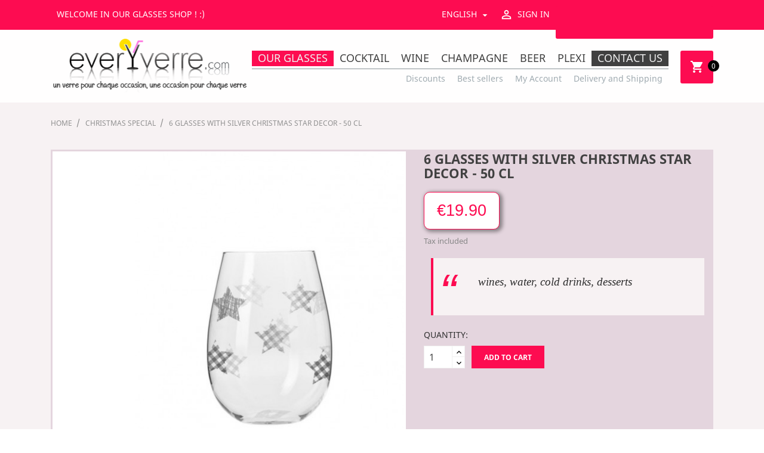

--- FILE ---
content_type: text/html; charset=utf-8
request_url: https://everyverre.com/en/christmas-special/139-6-glasses-with-silver-christmas-star-decor-50-cl-3662731556002.html
body_size: 13676
content:
<!doctype html>
<html lang="en">

  <head>
    
      
  <meta charset="utf-8">


  <meta http-equiv="x-ua-compatible" content="ie=edge">



    <link rel="canonical" href="https://everyverre.com/en/christmas-special/139-6-glasses-with-silver-christmas-star-decor-50-cl-3662731556002.html">

  <title>6 glasses with silver Christmas star decor - 50 cl</title>
  <meta name="description" content="wines, water, cold drinks, desserts">
  <meta name="keywords" content="wine,glass,sommelier,cork,corkscrew,oenology,tastevin,crazy black,frontignan,gamay,gewurtztraminer,grenache,grenache white,gringet,groel">
        <link rel="canonical" href="https://everyverre.com/en/christmas-special/139-6-glasses-with-silver-christmas-star-decor-50-cl-3662731556002.html">
  


  <meta name="viewport" content="width=device-width, initial-scale=1">



  <link rel="icon" type="image/vnd.microsoft.icon" href="https://everyverre.com/img/favicon.ico?1646662665">
  <link rel="shortcut icon" type="image/x-icon" href="https://everyverre.com/img/favicon.ico?1646662665">



    <link rel="stylesheet" href="https://everyverre.com/themes/seiko/assets/css/theme.css" type="text/css" media="all">
  <link rel="stylesheet" href="/modules/ps_checkout/views/css/payments.css?version=2.20.2" type="text/css" media="all">
  <link rel="stylesheet" href="https://everyverre.com/modules/ps_searchbar/ps_searchbar.css" type="text/css" media="all">
  <link rel="stylesheet" href="https://everyverre.com/modules/boxtalconnect//views/css/mapbox-gl.css" type="text/css" media="all">
  <link rel="stylesheet" href="https://everyverre.com/modules/boxtalconnect//views/css/parcel-point.css" type="text/css" media="all">
  <link rel="stylesheet" href="https://everyverre.com/js/jquery/ui/themes/base/minified/jquery-ui.min.css" type="text/css" media="all">
  <link rel="stylesheet" href="https://everyverre.com/js/jquery/ui/themes/base/minified/jquery.ui.theme.min.css" type="text/css" media="all">
  <link rel="stylesheet" href="https://everyverre.com/modules/boxtalconnect//views/css/mapbox-gl.css" type="text/css" media="all">
  <link rel="stylesheet" href="https://everyverre.com/modules/boxtalconnect//views/css/parcel-point.css" type="text/css" media="all">
  <link rel="stylesheet" href="https://everyverre.com/modules/mpm_blog/views/css/style.css" type="text/css" media="all">
  <link rel="stylesheet" href="https://everyverre.com/modules/mpm_blog/views/css/jquery.bxslider.css" type="text/css" media="all">
  <link rel="stylesheet" href="https://everyverre.com/modules/mpm_blog/views/css/footer_block.css" type="text/css" media="all">
  <link rel="stylesheet" href="https://everyverre.com/modules/mpm_blog/views/css/home_block.css" type="text/css" media="all">
  <link rel="stylesheet" href="https://everyverre.com/modules/mpm_scrolltop/views/css/scrolltop.css" type="text/css" media="all">
  <link rel="stylesheet" href="https://everyverre.com/modules/mpm_subcategories/views/css/mpm_subcategories.css" type="text/css" media="all">
  <link rel="stylesheet" href="https://everyverre.com/modules/mpm_brands/views/css/mpm_brands.css" type="text/css" media="all">
  <link rel="stylesheet" href="https://everyverre.com/modules/mpm_suppliers/views/css/slick.css" type="text/css" media="all">
  <link rel="stylesheet" href="https://everyverre.com/modules/mpm_customblock/views/css/mpm_customblock.css" type="text/css" media="all">
  <link rel="stylesheet" href="https://everyverre.com/modules/mpm_homeblocks/views/css/mpm_homeblocks.css" type="text/css" media="all">
  <link rel="stylesheet" href="https://everyverre.com/modules/mpm_homefeatured/views/css/mpm_homefeatured.css" type="text/css" media="all">
  <link rel="stylesheet" href="https://everyverre.com/modules/mpm_parallaxbanner/views/css/mpm_parallaxbanner.css" type="text/css" media="all">
  <link rel="stylesheet" href="https://everyverre.com/modules/mpm_suppliers/views/css/mpm_suppliers.css" type="text/css" media="all">
  <link rel="stylesheet" href="https://everyverre.com/modules/mpm_toplinks/views/css/mpm_toplinks.css" type="text/css" media="all">
  <link rel="stylesheet" href="https://everyverre.com/modules/mpm_topmenu/views/css/mpm_topmenu.css" type="text/css" media="all">
  <link rel="stylesheet" href="https://everyverre.com/modules/mpm_header/views/css/product-list.css" type="text/css" media="all">
  <link rel="stylesheet" href="https://everyverre.com/modules/mpm_header/views/css/header_style.css" type="text/css" media="all">
  <link rel="stylesheet" href="https://everyverre.com/modules/mpm_header/views/css/quickview.css" type="text/css" media="all">
  <link rel="stylesheet" href="https://everyverre.com/modules/mpm_header/views/css/cart.css" type="text/css" media="all">
  <link rel="stylesheet" href="https://everyverre.com/modules/mpm_header/views/css/header_responsive.css" type="text/css" media="all">
  <link rel="stylesheet" href="https://everyverre.com/modules/mpm_homeslider/views/css/blockhomeslider.css" type="text/css" media="all">
  <link rel="stylesheet" href="https://everyverre.com/themes/seiko/assets/css/custom.css" type="text/css" media="all">




  

  <script type="text/javascript">
        var auto_play = 1;
        var height_slider = 950;
        var is_mobile = false;
        var prestashop = {"cart":{"products":[],"totals":{"total":{"type":"total","label":"Total","amount":0,"value":"\u20ac0.00"},"total_including_tax":{"type":"total","label":"Total (tax incl.)","amount":0,"value":"\u20ac0.00"},"total_excluding_tax":{"type":"total","label":"Total (tax excl.)","amount":0,"value":"\u20ac0.00"}},"subtotals":{"products":{"type":"products","label":"Subtotal","amount":0,"value":"\u20ac0.00"},"discounts":null,"shipping":{"type":"shipping","label":"Shipping","amount":0,"value":""},"tax":null},"products_count":0,"summary_string":"0 items","vouchers":{"allowed":1,"added":[]},"discounts":[],"minimalPurchase":0,"minimalPurchaseRequired":""},"currency":{"id":1,"name":"Euro","iso_code":"EUR","iso_code_num":"978","sign":"\u20ac"},"customer":{"lastname":null,"firstname":null,"email":null,"birthday":null,"newsletter":null,"newsletter_date_add":null,"optin":null,"website":null,"company":null,"siret":null,"ape":null,"is_logged":false,"gender":{"type":null,"name":null},"addresses":[]},"language":{"name":"English (English)","iso_code":"en","locale":"en-US","language_code":"en-us","is_rtl":"0","date_format_lite":"m\/d\/Y","date_format_full":"m\/d\/Y H:i:s","id":2},"page":{"title":"","canonical":"https:\/\/everyverre.com\/en\/christmas-special\/139-6-glasses-with-silver-christmas-star-decor-50-cl-3662731556002.html","meta":{"title":"6 glasses with silver Christmas star decor - 50 cl","description":"wines, water, cold drinks, desserts","keywords":"wine,glass,sommelier,cork,corkscrew,oenology,tastevin,crazy black,frontignan,gamay,gewurtztraminer,grenache,grenache white,gringet,groel","robots":"index"},"page_name":"product","body_classes":{"lang-en":true,"lang-rtl":false,"country-FR":true,"currency-EUR":true,"layout-full-width":true,"page-product":true,"tax-display-enabled":true,"product-id-139":true,"product-6 glasses with silver Christmas star decor - 50 cl":true,"product-id-category-25":true,"product-id-manufacturer-0":true,"product-id-supplier-0":true,"product-available-for-order":true},"admin_notifications":[]},"shop":{"name":"Everyverre","logo":"https:\/\/everyverre.com\/img\/logo-1646662665.jpg","stores_icon":"https:\/\/everyverre.com\/img\/logo_stores.png","favicon":"https:\/\/everyverre.com\/img\/favicon.ico"},"urls":{"base_url":"https:\/\/everyverre.com\/","current_url":"https:\/\/everyverre.com\/en\/christmas-special\/139-6-glasses-with-silver-christmas-star-decor-50-cl-3662731556002.html","shop_domain_url":"https:\/\/everyverre.com","img_ps_url":"https:\/\/everyverre.com\/img\/","img_cat_url":"https:\/\/everyverre.com\/img\/c\/","img_lang_url":"https:\/\/everyverre.com\/img\/l\/","img_prod_url":"https:\/\/everyverre.com\/img\/p\/","img_manu_url":"https:\/\/everyverre.com\/img\/m\/","img_sup_url":"https:\/\/everyverre.com\/img\/su\/","img_ship_url":"https:\/\/everyverre.com\/img\/s\/","img_store_url":"https:\/\/everyverre.com\/img\/st\/","img_col_url":"https:\/\/everyverre.com\/img\/co\/","img_url":"https:\/\/everyverre.com\/themes\/seiko\/assets\/img\/","css_url":"https:\/\/everyverre.com\/themes\/seiko\/assets\/css\/","js_url":"https:\/\/everyverre.com\/themes\/seiko\/assets\/js\/","pic_url":"https:\/\/everyverre.com\/upload\/","pages":{"address":"https:\/\/everyverre.com\/en\/address","addresses":"https:\/\/everyverre.com\/en\/addresses","authentication":"https:\/\/everyverre.com\/en\/login","cart":"https:\/\/everyverre.com\/en\/cart","category":"https:\/\/everyverre.com\/en\/index.php?controller=category","cms":"https:\/\/everyverre.com\/en\/index.php?controller=cms","contact":"https:\/\/everyverre.com\/en\/contact-us","discount":"https:\/\/everyverre.com\/en\/discount","guest_tracking":"https:\/\/everyverre.com\/en\/guest-tracking","history":"https:\/\/everyverre.com\/en\/order-history","identity":"https:\/\/everyverre.com\/en\/identity","index":"https:\/\/everyverre.com\/en\/","my_account":"https:\/\/everyverre.com\/en\/my-account","order_confirmation":"https:\/\/everyverre.com\/en\/order-confirmation","order_detail":"https:\/\/everyverre.com\/en\/index.php?controller=order-detail","order_follow":"https:\/\/everyverre.com\/en\/order-follow","order":"https:\/\/everyverre.com\/en\/order","order_return":"https:\/\/everyverre.com\/en\/index.php?controller=order-return","order_slip":"https:\/\/everyverre.com\/en\/credit-slip","pagenotfound":"https:\/\/everyverre.com\/en\/404-error","password":"https:\/\/everyverre.com\/en\/forgot-your-password","pdf_invoice":"https:\/\/everyverre.com\/en\/index.php?controller=pdf-invoice","pdf_order_return":"https:\/\/everyverre.com\/en\/index.php?controller=pdf-order-return","pdf_order_slip":"https:\/\/everyverre.com\/en\/index.php?controller=pdf-order-slip","prices_drop":"https:\/\/everyverre.com\/en\/prices-drop","product":"https:\/\/everyverre.com\/en\/index.php?controller=product","search":"https:\/\/everyverre.com\/en\/search","sitemap":"https:\/\/everyverre.com\/en\/sitemap","stores":"https:\/\/everyverre.com\/en\/stores","supplier":"https:\/\/everyverre.com\/en\/suppliers","register":"https:\/\/everyverre.com\/en\/login?create_account=1","order_login":"https:\/\/everyverre.com\/en\/order?login=1"},"alternative_langs":{"fr":"https:\/\/everyverre.com\/fr\/special-noel\/139-6-verres-avec-decor-etoiles-de-noel-argentees-50-cl-3662731556002.html","en-us":"https:\/\/everyverre.com\/en\/christmas-special\/139-6-glasses-with-silver-christmas-star-decor-50-cl-3662731556002.html"},"theme_assets":"\/themes\/seiko\/assets\/","actions":{"logout":"https:\/\/everyverre.com\/en\/?mylogout="},"no_picture_image":{"bySize":{"small_default":{"url":"https:\/\/everyverre.com\/img\/p\/en-default-small_default.jpg","width":98,"height":127},"cart_default":{"url":"https:\/\/everyverre.com\/img\/p\/en-default-cart_default.jpg","width":125,"height":162},"home_default":{"url":"https:\/\/everyverre.com\/img\/p\/en-default-home_default.jpg","width":250,"height":325},"medium_default":{"url":"https:\/\/everyverre.com\/img\/p\/en-default-medium_default.jpg","width":452,"height":588},"large_default":{"url":"https:\/\/everyverre.com\/img\/p\/en-default-large_default.jpg","width":800,"height":1040}},"small":{"url":"https:\/\/everyverre.com\/img\/p\/en-default-small_default.jpg","width":98,"height":127},"medium":{"url":"https:\/\/everyverre.com\/img\/p\/en-default-home_default.jpg","width":250,"height":325},"large":{"url":"https:\/\/everyverre.com\/img\/p\/en-default-large_default.jpg","width":800,"height":1040},"legend":""}},"configuration":{"display_taxes_label":true,"display_prices_tax_incl":true,"is_catalog":false,"show_prices":true,"opt_in":{"partner":true},"quantity_discount":{"type":"discount","label":"Unit discount"},"voucher_enabled":1,"return_enabled":0},"field_required":[],"breadcrumb":{"links":[{"title":"Home","url":"https:\/\/everyverre.com\/en\/"},{"title":"Christmas special","url":"https:\/\/everyverre.com\/en\/25-christmas-special"},{"title":"6 glasses with silver Christmas star decor - 50 cl","url":"https:\/\/everyverre.com\/en\/christmas-special\/139-6-glasses-with-silver-christmas-star-decor-50-cl-3662731556002.html"}],"count":3},"link":{"protocol_link":"https:\/\/","protocol_content":"https:\/\/"},"time":1768910394,"static_token":"18459177f951c8f7344851ec4161019e","token":"46dce284a58b0fb3c1ac34642323f4c5","debug":false};
        var prestashopFacebookAjaxController = "https:\/\/everyverre.com\/en\/module\/ps_facebook\/Ajax";
        var product_zoom = "1";
        var speed_slider = 2500;
        var width_slider = 1903;
      </script>



  <script>
  const bxTranslation = {"error":{"carrierNotFound":"Unable to find carrier","couldNotSelectPoint":"An error occurred during parcel point selection"},"text":{"openingHours":"Opening hours","chooseParcelPoint":"Choose this parcel point","closeMap":"Close map","closedLabel":"Closed     "},"day":{"MONDAY":"monday","TUESDAY":"tuesday","WEDNESDAY":"wednesday","THURSDAY":"thursday","FRIDAY":"friday","SATURDAY":"saturday","SUNDAY":"sunday"},"distance":"%s km away"};
  const bxMapUrl = "https://maps.boxtal.com/styles/boxtal/style.json?access_token=eyJhbGciOiJSUzI1NiIsInR5cCI6IkpXVCJ9.[base64].[base64]";
  const bxMapLogoImageUrl = "https://resource.boxtal.com/images/boxtal-maps.svg";
  const bxMapLogoHrefUrl = "https://www.boxtal.com";
  const bxAjaxUrl = "https://everyverre.com/en/module/boxtalconnect/ajax";
  bxToken = "18459177f951c8f7344851ec4161019e";
</script>
  <link rel="prefetch" href="https://www.paypal.com/sdk/js?components=marks,funding-eligibility&amp;client-id=AXjYFXWyb4xJCErTUDiFkzL0Ulnn-bMm4fal4G-1nQXQ1ZQxp06fOuE7naKUXGkq2TZpYSiI9xXbs4eo&amp;merchant-id=36ZM44JNQSYUY&amp;currency=EUR&amp;intent=capture&amp;commit=false&amp;vault=false&amp;integration-date=2022-14-06&amp;disable-funding=bancontact,card,eps,giropay,ideal,mybank,p24,paylater,sofort" as="script">




    
    <meta property="og:type" content="product">
    <meta property="og:url" content="https://everyverre.com/en/christmas-special/139-6-glasses-with-silver-christmas-star-decor-50-cl-3662731556002.html">
    <meta property="og:title" content="6 glasses with silver Christmas star decor - 50 cl">
    <meta property="og:site_name" content="Everyverre">
    <meta property="og:description" content="wines, water, cold drinks, desserts">
    <meta property="og:image" content="https://everyverre.com/260-large_default/6-glasses-with-silver-christmas-star-decor-50-cl.jpg">
    <meta property="product:pretax_price:amount" content="16.583333">
    <meta property="product:pretax_price:currency" content="EUR">
    <meta property="product:price:amount" content="19.9">
    <meta property="product:price:currency" content="EUR">
            <meta property="product:weight:value" content="1.340000">
        <meta property="product:weight:units" content="kg">
    
  </head>

  <body id="product" class="lang-en country-fr currency-eur layout-full-width page-product tax-display-enabled product-id-139 product-6-glasses-with-silver-christmas-star-decor-50-cl product-id-category-25 product-id-manufacturer-0 product-id-supplier-0 product-available-for-order">

    
      
    

    <main>
      
              

      <header id="header">
        
          

    




    <div class="header-banner">
        
    </div>



    <nav class="header-nav">
        <div class="container">

        <div class="_desktop_header_selector">
            <div id="_desktop_welcome_msg"><span>Welcome in our Glasses Shop ! :)</span></div>
        </div>

        <div class="_desktop_header">
            <div id="_desktop_language_selector">
  <div class="language-selector-wrapper">
    <span class="hidden-md-up">Language:</span>
    <div class="language-selector dropdown js-dropdown">
      <span class="expand-more hidden-sm-down" data-toggle="dropdown">English</span>
      <a data-target="#" data-toggle="dropdown" aria-haspopup="true" aria-expanded="false" class="hidden-sm-down">
        <i class="material-icons expand-more">&#xE5C5;</i>
      </a>
      <ul class="dropdown-menu hidden-sm-down">
                  <li >
            <a href="https://everyverre.com/fr/special-noel/139-6-verres-avec-decor-etoiles-de-noel-argentees-50-cl-3662731556002.html" class="dropdown-item">Français</a>
          </li>
                  <li  class="current" >
            <a href="https://everyverre.com/en/christmas-special/139-6-glasses-with-silver-christmas-star-decor-50-cl-3662731556002.html" class="dropdown-item">English</a>
          </li>
              </ul>
      <select class="link hidden-md-up">
                  <option value="https://everyverre.com/fr/special-noel/139-6-verres-avec-decor-etoiles-de-noel-argentees-50-cl-3662731556002.html">Français</option>
                  <option value="https://everyverre.com/en/christmas-special/139-6-glasses-with-silver-christmas-star-decor-50-cl-3662731556002.html" selected="selected">English</option>
              </select>
    </div>
  </div>
</div>

            
            <div id="_desktop_user_info">
  <div class="user-info">
          <a
        href="https://everyverre.com/en/my-account"
        title="Log in to your customer account"
        rel="nofollow"
      >
        <i class="material-icons">&#xE7FF;</i>
        <span class="hidden-sm-down">Sign in</span>
      </a>
      </div>
</div>

            <!-- Block search module TOP -->
	<div id="search_widget" class="col-lg-4 col-md-5 col-sm-12 search-widget" data-search-controller-url="//everyverre.com/en/search">
	<form method="get" action="//everyverre.com/en/search">
		<input type="hidden" name="controller" value="search">
		<input class="search_widget_input" type="text" name="s" value="" placeholder="Search...">
		<button type="submit" class="search_widget_submit disabled">
			<i class="material-icons search">&#xE8B6;</i>
		</button>
	</form>
</div>
<!-- /Block search module TOP -->

        </div>

        </div>
    </nav>



    <div class="header-top">
        <div class="container">
            <div class="row">

                <div class="_desktop_header_block">
                    <div class="_desktop_logo" id="_desktop_logo">
                        <a href="https://everyverre.com/">
                            <img class="logo img-responsive" src="https://everyverre.com/img/logo-1646662665.jpg" alt="Everyverre">
                        </a>
                    </div>

                    <div class="_desktop_right_block">
                        <div id="_desktop_cart">
  <div class="blockcart cart-preview inactive" data-refresh-url="//everyverre.com/en/module/ps_shoppingcart/ajax">
    <div class="header">
              <i class="material-icons shopping-cart">shopping_cart</i>
        <span class="cart-products-count">0</span>
          </div>
  </div>
</div>

                        <div class="displayTopMenu">
                                <div class="topMenuBlock desktop">
        <ul class="topmenu">
                            <li data-id="9" class="item_menu item_menu_9  narrow_item">
                                        <a class="item_menu_link"   >Our Glasses</a>
                                            <div class="subcat_menu subcat_menu_9">
                             <ul id="topmenu">
<li><a class="liens_topmenu" href="https://everyverre.com/en/6-verres-a-vins"><img src="https://everyverre.com/img/menu/wine-glass.png" alt="wine-glass.png" />Wine Glasses</a></li>
<li><a class="liens_topmenu" href="https://everyverre.com/en/5-verres-a-champagne"><img src="https://everyverre.com/img/menu/champagne.png" alt="wine-glass.png" />Champagne Glasses</a></li>
<li><a class="liens_topmenu" href="https://everyverre.com/en/10-verres-a-bieres"><img src="https://everyverre.com/img/menu/pint-of-beer.png" alt="wine-glass.png" />Beer Glasses</a></li>
<li><a class="liens_topmenu" href="https://everyverre.com/en/8-verres-a-spiritueux"><img src="https://everyverre.com/img/menu/whiskey-on-the-rocks.png" alt="wine-glass.png" />Liquor Glasses</a></li>
<li><a class="liens_topmenu" href="https://everyverre.com/en/27-verres-a-cocktails"><img src="https://everyverre.com/img/menu/cosmopolitan.png" alt="wine-glass.png" />Cocktails Glasses</a></li>
<li><a class="liens_topmenu" href="https://everyverre.com/en/20-carafes"><img src="https://everyverre.com/img/menu/orange-juice.png" alt="wine-glass.png" />Jugs</a></li>
<li><a class="liens_topmenu" href="https://everyverre.com/en/28-verres-a-eau-et-sodas"><img src="https://everyverre.com/img/menu/iced-coffee.png" alt="wine-glass.png" />Water &amp; Softs</a></li>
<li><a class="liens_topmenu" href="https://everyverre.com/en/11-collection-alsace"><img src="https://everyverre.com/img/menu/mojito.png" alt="wine-glass.png" />Alsace Collection</a></li>
<li><a class="liens_topmenu" href="https://everyverre.com/en/22-coffrets"><img src="https://everyverre.com/img/menu/glasses.png" alt="wine-glass.png" />Packs</a></li>
<li><a class="liens_topmenu" href="https://everyverre.com/en/25-special-noel"><img src="https://everyverre.com/img/menu/christmas-lights.png" alt="christmas-lights.png" />Chrismas Special</a></li>
<li><a class="liens_topmenu" href="https://everyverre.com/en/26-selection-plexi"><img src="https://everyverre.com/img/menu/plexi.png" alt="plexi" />Plexi Selection</a></li>
</ul>                                                                                 </div>

                        <div class="categories-block-arrows">
                            <span class="column-arrows-add active"  onclick=""><i class="material-icons">add</i></span>
                            <span class="column-arrows-remove"  onclick=""><i class="material-icons">remove</i></span>
                        </div>

                                    </li>
                            <li data-id="4" class="item_menu item_menu_4 ">
                                        <a class="item_menu_link"    href="https://everyverre.com/en/7-verres-a-cocktail-softs" >Cocktail</a>
                                    </li>
                            <li data-id="5" class="item_menu item_menu_5 ">
                                        <a class="item_menu_link"    href="https://everyverre.com/en/6-verres-a-vins" >Wine</a>
                                    </li>
                            <li data-id="6" class="item_menu item_menu_6 ">
                                        <a class="item_menu_link"    href="https://everyverre.com/en/5-verres-a-champagne" >Champagne</a>
                                    </li>
                            <li data-id="7" class="item_menu item_menu_7 ">
                                        <a class="item_menu_link"    href="https://everyverre.com/en/10-verres-a-bieres" >Beer</a>
                                    </li>
                            <li data-id="8" class="item_menu item_menu_8 ">
                                        <a class="item_menu_link"    href="https://everyverre.com/en/26-selection-plexi" >Plexi</a>
                                    </li>
                            <li data-id="2" class="item_menu item_menu_2 ">
                                        <a class="item_menu_link"    href="https://plastopack.fr/nous-contacter" >Contact us</a>
                                    </li>
                    </ul>
        <div onclick="" class="topmenu_mobile"><i class="material-icons">menu</i></div>
    </div>
    <div class="mpm_toplinks">
        <ul class="toplinks_block">
                            <li class="toplink_item">
                    <a href="https://everyverre.com/en/promotions">Discounts</a>
                </li>
                            <li class="toplink_item">
                    <a href="https://everyverre.com/en/meilleures-ventes">Best sellers</a>
                </li>
                            <li class="toplink_item">
                    <a href="https://everyverre.com/en/mon-compte">My Account</a>
                </li>
                            <li class="toplink_item">
                    <a href="https://everyverre.com/en/content/1-livraison">Delivery and Shipping</a>
                </li>
                    </ul>
    </div>

                        </div>
                    </div>

                </div>


                <div class="col-md-10 col-sm-12 position-static">
                    <div class="row">
                        
                        <div class="clearfix"></div>
                    </div>
                </div>
                <div style="clear: both"></div>
            </div>
            <div id="mobile_top_menu_wrapper" class="row hidden-md-up" style="display:none;">
                <div class="js-top-menu mobile" id="_mobile_top_menu"></div>
                <div class="js-top-menu-bottom">
                    <div id="_mobile_currency_selector"></div>
                    <div id="_mobile_language_selector"></div>
                    <div id="_mobile_contact_link"></div>
                </div>
            </div>
        </div>
    </div>


    
    



        
      </header>

      
        
<aside id="notifications">
  <div class="container">
    
    
    
      </div>
</aside>
      

      <section id="wrapper">
          
        <div class="container">
          
            


<nav data-depth="3" class="breadcrumb hidden-sm-down">
  <ol itemscope itemtype="http://schema.org/BreadcrumbList">
          
        <li itemprop="itemListElement" itemscope itemtype="http://schema.org/ListItem">
          <a itemprop="item" href="https://everyverre.com/en/">
            <span itemprop="name">Home</span>
          </a>
          <meta itemprop="position" content="1">
        </li>
      
          
        <li itemprop="itemListElement" itemscope itemtype="http://schema.org/ListItem">
          <a itemprop="item" href="https://everyverre.com/en/25-christmas-special">
            <span itemprop="name">Christmas special</span>
          </a>
          <meta itemprop="position" content="2">
        </li>
      
          
        <li itemprop="itemListElement" itemscope itemtype="http://schema.org/ListItem">
          <a itemprop="item" href="https://everyverre.com/en/christmas-special/139-6-glasses-with-silver-christmas-star-decor-50-cl-3662731556002.html">
            <span itemprop="name">6 glasses with silver Christmas star decor - 50 cl</span>
          </a>
          <meta itemprop="position" content="3">
        </li>
      
      </ol>
</nav>
          

          

          
  <div id="content-wrapper">
    

    <section id="main" itemscope itemtype="https://schema.org/Product">
        <meta itemprop="url" content="https://everyverre.com/en/christmas-special/139-6-glasses-with-silver-christmas-star-decor-50-cl-3662731556002.html">
                <section class="row_product">
            <div class="left_block_product">
                
                    <div class="page-content" id="content">
                        


                            
                                <div class="images-container">


  
    <div class="product_images_block">
      <ul class="product-images" id="gallery_09">
                  <li class="thumb-container-img  selected ">


            <img class="thumb_item  selected "
                 data-image-medium-src="https://everyverre.com/260-medium_default/6-glasses-with-silver-christmas-star-decor-50-cl.jpg"
                 data-image-large-src="https://everyverre.com/260-large_default/6-glasses-with-silver-christmas-star-decor-50-cl.jpg"
                 src="https://everyverre.com/260-cart_default/6-glasses-with-silver-christmas-star-decor-50-cl.jpg"
                 alt=""
                 title=""
                 itemprop="image"
            >
          </li>
                  <li class="thumb-container-img ">


            <img class="thumb_item "
                 data-image-medium-src="https://everyverre.com/261-medium_default/6-glasses-with-silver-christmas-star-decor-50-cl.jpg"
                 data-image-large-src="https://everyverre.com/261-large_default/6-glasses-with-silver-christmas-star-decor-50-cl.jpg"
                 src="https://everyverre.com/261-cart_default/6-glasses-with-silver-christmas-star-decor-50-cl.jpg"
                 alt=""
                 title=""
                 itemprop="image"
            >
          </li>
                  <li class="thumb-container-img ">


            <img class="thumb_item "
                 data-image-medium-src="https://everyverre.com/262-medium_default/6-glasses-with-silver-christmas-star-decor-50-cl.jpg"
                 data-image-large-src="https://everyverre.com/262-large_default/6-glasses-with-silver-christmas-star-decor-50-cl.jpg"
                 src="https://everyverre.com/262-cart_default/6-glasses-with-silver-christmas-star-decor-50-cl.jpg"
                 alt=""
                 title=""
                 itemprop="image"
            >
          </li>
                  <li class="thumb-container-img ">


            <img class="thumb_item "
                 data-image-medium-src="https://everyverre.com/263-medium_default/6-glasses-with-silver-christmas-star-decor-50-cl.jpg"
                 data-image-large-src="https://everyverre.com/263-large_default/6-glasses-with-silver-christmas-star-decor-50-cl.jpg"
                 src="https://everyverre.com/263-cart_default/6-glasses-with-silver-christmas-star-decor-50-cl.jpg"
                 alt=""
                 title=""
                 itemprop="image"
            >
          </li>
                  <li class="thumb-container-img ">


            <img class="thumb_item "
                 data-image-medium-src="https://everyverre.com/264-medium_default/6-glasses-with-silver-christmas-star-decor-50-cl.jpg"
                 data-image-large-src="https://everyverre.com/264-large_default/6-glasses-with-silver-christmas-star-decor-50-cl.jpg"
                 src="https://everyverre.com/264-cart_default/6-glasses-with-silver-christmas-star-decor-50-cl.jpg"
                 alt=""
                 title=""
                 itemprop="image"
            >
          </li>
                  <li class="thumb-container-img ">


            <img class="thumb_item "
                 data-image-medium-src="https://everyverre.com/265-medium_default/6-glasses-with-silver-christmas-star-decor-50-cl.jpg"
                 data-image-large-src="https://everyverre.com/265-large_default/6-glasses-with-silver-christmas-star-decor-50-cl.jpg"
                 src="https://everyverre.com/265-cart_default/6-glasses-with-silver-christmas-star-decor-50-cl.jpg"
                 alt=""
                 title=""
                 itemprop="image"
            >
          </li>
              </ul>
    </div>
  

  
    <div class="product-cover">

      <div class="product-cover-img">
        <img data-zoom-image="https://everyverre.com/260-large_default/6-glasses-with-silver-christmas-star-decor-50-cl.jpg" id="zoom_mw"  class="js-qv-product-cover" src="https://everyverre.com/260-medium_default/6-glasses-with-silver-christmas-star-decor-50-cl.jpg" alt="" title="" style="max-width:100%;" >
        <div class="layer hidden-sm-down" data-toggle="modal" data-target="#product-modal">
        </div>
      </div>

      
        <ul class="product-flags">
                  </ul>
      

    </div>
  

</div>






<script type="text/javascript">

  setTimeout(function () {

    if($('.quickview  .product_images_block .product-images').length>0){
      productsImageSlider($('.quickview .product_images_block .product-images'), 2);
    }

    if($('#product .page-content .product_images_block .product-images').length>0){
      productsImageSlider($('#product .page-content .product_images_block .product-images'), 3);
    }

  }, 1000)

</script>
                            
                            <div class="scroll-box-arrows">
                                <i class="material-icons left">&#xE314;</i>
                                <i class="material-icons right">&#xE315;</i>
                            </div>

                        
                    </div>
                
            </div>
            <div class="right_block_product">
                
                    
                        <h1 class="h1" itemprop="name">6 glasses with silver Christmas star decor - 50 cl</h1>
                    
                
                
                    
  <div class="product-prices">
    
      <div
        class="product-price h5 "
        itemprop="offers"
        itemscope
        itemtype="https://schema.org/Offer"
      >
        <link itemprop="availability" href="https://schema.org/InStock"/>
        <meta itemprop="priceCurrency" content="EUR">
        <meta itemprop="priceValidUntil" content="2026-01-20">
        <meta itemprop="url" content="https://everyverre.com/en/christmas-special/139-6-glasses-with-silver-christmas-star-decor-50-cl-3662731556002.html" />

        <div class="current-price">
          <span class="price_product" itemprop="price" content="19.9">€19.90</span>
                              </div>

        
                  
      </div>
    

    
          

    
          

    
          

    

    <div class="tax-shipping-delivery-label">
              Tax included
            
      
    </div>
  </div>
                



                <div class="product-information">
                    
                        <div class="product_description_short" id="product-description-short-139" itemprop="description">
						<blockquote><p>wines, water, cold drinks, desserts</p></blockquote>
						</div>
                    


                    
                    <div class="product-actions">
                        
                            <form action="https://everyverre.com/en/cart" method="post" id="add-to-cart-or-refresh">
                                <input type="hidden" name="token" value="18459177f951c8f7344851ec4161019e">
                                <input type="hidden" name="id_product" value="139" id="product_page_product_id">
                                <input type="hidden" name="id_customization" value="0" id="product_customization_id">

                                
                                    <div class="product-variants">
  </div>
                                

                                
                                                                    

                                
                                    <section class="product-discounts">
  </section>
                                

                                
                                    <div class="product-add-to-cart">
      <span class="control-label">Quantity:</span>

    
      <div class="product-quantity">
        <div class="qty">
          <input
            type="text"
            name="qty"
            id="quantity_wanted"
            value="1"
            class="input-group"
            min="1"
          >
        </div>

        <div class="add">
          <button
            class="btn btn-primary add-to-cart"
            data-button-action="add-to-cart"
            type="submit"
                      >
            Add to cart
          </button>

          
            <span id="product-availability">
                          </span>
          

        </div>
      </div>
      <div class="clearfix"></div>
    

    
      <p class="product-minimal-quantity">
              </p>
    
  </div>
                                

                                
                                    <div class="product-additional-info">
  
</div>
                                

                                
                                    <input class="product-refresh ps-hidden-by-js" name="refresh" type="submit" value="Refresh">
                                
                            </form>
                        

                    </div>

                    


                    
                        
                    



                </div>
            </div>


            <div class="row_after_img">
                

                
                <div class="tabs">
                    <ul class="nav nav-tabs">
                                                    <li class="nav-item">
                                <a class="nav-link active" data-toggle="tab" href="#description">
                                    Description
                                </a>
                            </li>
                                                <li class="nav-item">
                            <a class="nav-link" data-toggle="tab" href="#product-details">
                                Product Details
                            </a>
                        </li>
                                                                    </ul>

                    <div class="tab-content" id="tab-content">
                        <div class="tab-pane fade in active" id="description">
                            
                                <div class="product-description"><p>Set of 6 stemless glasses with <span style="color:#979393;"><strong>silver</strong></span> <strong>CHRISTMAS stars</strong><span style="color:#e9b46c;"><strong></strong></span> - lead free - machine blown <br /><br /></p>
<p><img src="http://www.everyverre.com/img/cms/V-STARS-famille-ARG.jpg" alt="Silver Christmas star decor" width="450" height="146" /></p>
<p></p>
<table style="height:311px;" width="285">
<tbody>
<tr>
<td></td>
<td></td>
</tr>
<tr>
<td><img src="http://www.everyverre.com/img/cms/capacity.png" alt="Ability" width="40" height="40" /></td>
<td>Capacity: <strong>50 cl</strong> - 16.9 oz</td>
</tr>
<tr>
<td><img src="http://www.everyverre.com/img/cms/height.png" alt="Height" width="40" height="40" /></td>
<td>Height: 123mm</td>
</tr>
<tr>
<td><img src="http://www.everyverre.com/img/cms/diameter.png" alt="Diameter" width="40" height="40" /></td>
<td>
<p>Diameter: 90mm</p>
</td>
</tr>
<tr>
<td><img src="http://www.everyverre.com/img/cms/color.png" alt="colors" width="40" height="40" /></td>
<td>Color: clear</td>
</tr>
<tr>
<td><img src="http://www.everyverre.com/img/cms/durable.png" alt="Sustainable" width="40" height="40" /></td>
<td>Sustainability</td>
</tr>
<tr>
<td><img src="http://www.everyverre.com/img/cms/hand_washing.png" alt="hand wash recommended" width="40" height="40" /></td>
<td>Hand wash recommended</td>
</tr>
<tr>
<td><img src="http://www.everyverre.com/img/cms/no_pb.png" alt="Unleaded" width="40" height="40" /></td>
<td>Unleaded</td>
</tr>
<tr>
<td></td>
<td></td>
</tr>
</tbody>
</table>
<p></p>
<p><br /><span style="color:#2445a2;">These glasses are manufactured within the European Union by a company mastering know-how acquired and developed over nearly 100 years.</span><br /><br /></p>
<p><span style="color:#2445a2;">Note that some pieces may have small bubbles visible at the foot, stem or rim, both on mouth-blown glasses and machine-blown glasses. This is completely normal and cannot be completely avoided since lead is no longer used in the manufacturing process.</span></p>
<p><br /><br /><strong><span style="color:#eb78ae;">All of our glasses are packaged and shipped with the utmost care for maximum safety.</span></strong></p></div>
                            
                        </div>

                        
                            <div class="tab-pane fade"
     id="product-details"
     data-product="{&quot;id_shop_default&quot;:&quot;1&quot;,&quot;id_manufacturer&quot;:&quot;0&quot;,&quot;id_supplier&quot;:&quot;0&quot;,&quot;reference&quot;:&quot;V-STARS-ARG&quot;,&quot;is_virtual&quot;:&quot;0&quot;,&quot;delivery_in_stock&quot;:&quot;&quot;,&quot;delivery_out_stock&quot;:&quot;&quot;,&quot;id_category_default&quot;:&quot;25&quot;,&quot;on_sale&quot;:&quot;0&quot;,&quot;online_only&quot;:&quot;0&quot;,&quot;ecotax&quot;:0,&quot;minimal_quantity&quot;:&quot;1&quot;,&quot;low_stock_threshold&quot;:&quot;0&quot;,&quot;low_stock_alert&quot;:&quot;0&quot;,&quot;price&quot;:&quot;\u20ac19.90&quot;,&quot;unity&quot;:&quot;&quot;,&quot;unit_price_ratio&quot;:&quot;0.000000&quot;,&quot;additional_shipping_cost&quot;:&quot;0.000000&quot;,&quot;customizable&quot;:&quot;0&quot;,&quot;text_fields&quot;:&quot;0&quot;,&quot;uploadable_files&quot;:&quot;0&quot;,&quot;redirect_type&quot;:&quot;404&quot;,&quot;id_type_redirected&quot;:&quot;0&quot;,&quot;available_for_order&quot;:&quot;1&quot;,&quot;available_date&quot;:&quot;0000-00-00&quot;,&quot;show_condition&quot;:&quot;0&quot;,&quot;condition&quot;:&quot;new&quot;,&quot;show_price&quot;:&quot;1&quot;,&quot;indexed&quot;:&quot;1&quot;,&quot;visibility&quot;:&quot;both&quot;,&quot;cache_default_attribute&quot;:&quot;0&quot;,&quot;advanced_stock_management&quot;:&quot;0&quot;,&quot;date_add&quot;:&quot;2022-03-11 15:09:14&quot;,&quot;date_upd&quot;:&quot;2026-01-15 11:49:28&quot;,&quot;pack_stock_type&quot;:&quot;3&quot;,&quot;meta_description&quot;:&quot;&quot;,&quot;meta_keywords&quot;:&quot;wine,glass,sommelier,cork,corkscrew,oenology,tastevin,crazy black,frontignan,gamay,gewurtztraminer,grenache,grenache white,gringet,groel&quot;,&quot;meta_title&quot;:&quot;&quot;,&quot;link_rewrite&quot;:&quot;6-glasses-with-silver-christmas-star-decor-50-cl&quot;,&quot;name&quot;:&quot;6 glasses with silver Christmas star decor - 50 cl&quot;,&quot;description&quot;:&quot;&lt;p&gt;Set of 6 stemless glasses with &lt;span style=\&quot;color:#979393;\&quot;&gt;&lt;strong&gt;silver&lt;\/strong&gt;&lt;\/span&gt; &lt;strong&gt;CHRISTMAS stars&lt;\/strong&gt;&lt;span style=\&quot;color:#e9b46c;\&quot;&gt;&lt;strong&gt;&lt;\/strong&gt;&lt;\/span&gt; - lead free - machine blown &lt;br \/&gt;&lt;br \/&gt;&lt;\/p&gt;\n&lt;p&gt;&lt;img src=\&quot;http:\/\/www.everyverre.com\/img\/cms\/V-STARS-famille-ARG.jpg\&quot; alt=\&quot;Silver Christmas star decor\&quot; width=\&quot;450\&quot; height=\&quot;146\&quot; \/&gt;&lt;\/p&gt;\n&lt;p&gt;&lt;\/p&gt;\n&lt;table style=\&quot;height:311px;\&quot; width=\&quot;285\&quot;&gt;\n&lt;tbody&gt;\n&lt;tr&gt;\n&lt;td&gt;&lt;\/td&gt;\n&lt;td&gt;&lt;\/td&gt;\n&lt;\/tr&gt;\n&lt;tr&gt;\n&lt;td&gt;&lt;img src=\&quot;http:\/\/www.everyverre.com\/img\/cms\/capacity.png\&quot; alt=\&quot;Ability\&quot; width=\&quot;40\&quot; height=\&quot;40\&quot; \/&gt;&lt;\/td&gt;\n&lt;td&gt;Capacity: &lt;strong&gt;50 cl&lt;\/strong&gt; - 16.9 oz&lt;\/td&gt;\n&lt;\/tr&gt;\n&lt;tr&gt;\n&lt;td&gt;&lt;img src=\&quot;http:\/\/www.everyverre.com\/img\/cms\/height.png\&quot; alt=\&quot;Height\&quot; width=\&quot;40\&quot; height=\&quot;40\&quot; \/&gt;&lt;\/td&gt;\n&lt;td&gt;Height: 123mm&lt;\/td&gt;\n&lt;\/tr&gt;\n&lt;tr&gt;\n&lt;td&gt;&lt;img src=\&quot;http:\/\/www.everyverre.com\/img\/cms\/diameter.png\&quot; alt=\&quot;Diameter\&quot; width=\&quot;40\&quot; height=\&quot;40\&quot; \/&gt;&lt;\/td&gt;\n&lt;td&gt;\n&lt;p&gt;Diameter: 90mm&lt;\/p&gt;\n&lt;\/td&gt;\n&lt;\/tr&gt;\n&lt;tr&gt;\n&lt;td&gt;&lt;img src=\&quot;http:\/\/www.everyverre.com\/img\/cms\/color.png\&quot; alt=\&quot;colors\&quot; width=\&quot;40\&quot; height=\&quot;40\&quot; \/&gt;&lt;\/td&gt;\n&lt;td&gt;Color: clear&lt;\/td&gt;\n&lt;\/tr&gt;\n&lt;tr&gt;\n&lt;td&gt;&lt;img src=\&quot;http:\/\/www.everyverre.com\/img\/cms\/durable.png\&quot; alt=\&quot;Sustainable\&quot; width=\&quot;40\&quot; height=\&quot;40\&quot; \/&gt;&lt;\/td&gt;\n&lt;td&gt;Sustainability&lt;\/td&gt;\n&lt;\/tr&gt;\n&lt;tr&gt;\n&lt;td&gt;&lt;img src=\&quot;http:\/\/www.everyverre.com\/img\/cms\/hand_washing.png\&quot; alt=\&quot;hand wash recommended\&quot; width=\&quot;40\&quot; height=\&quot;40\&quot; \/&gt;&lt;\/td&gt;\n&lt;td&gt;Hand wash recommended&lt;\/td&gt;\n&lt;\/tr&gt;\n&lt;tr&gt;\n&lt;td&gt;&lt;img src=\&quot;http:\/\/www.everyverre.com\/img\/cms\/no_pb.png\&quot; alt=\&quot;Unleaded\&quot; width=\&quot;40\&quot; height=\&quot;40\&quot; \/&gt;&lt;\/td&gt;\n&lt;td&gt;Unleaded&lt;\/td&gt;\n&lt;\/tr&gt;\n&lt;tr&gt;\n&lt;td&gt;&lt;\/td&gt;\n&lt;td&gt;&lt;\/td&gt;\n&lt;\/tr&gt;\n&lt;\/tbody&gt;\n&lt;\/table&gt;\n&lt;p&gt;&lt;\/p&gt;\n&lt;p&gt;&lt;br \/&gt;&lt;span style=\&quot;color:#2445a2;\&quot;&gt;These glasses are manufactured within the European Union by a company mastering know-how acquired and developed over nearly 100 years.&lt;\/span&gt;&lt;br \/&gt;&lt;br \/&gt;&lt;\/p&gt;\n&lt;p&gt;&lt;span style=\&quot;color:#2445a2;\&quot;&gt;Note that some pieces may have small bubbles visible at the foot, stem or rim, both on mouth-blown glasses and machine-blown glasses. This is completely normal and cannot be completely avoided since lead is no longer used in the manufacturing process.&lt;\/span&gt;&lt;\/p&gt;\n&lt;p&gt;&lt;br \/&gt;&lt;br \/&gt;&lt;strong&gt;&lt;span style=\&quot;color:#eb78ae;\&quot;&gt;All of our glasses are packaged and shipped with the utmost care for maximum safety.&lt;\/span&gt;&lt;\/strong&gt;&lt;\/p&gt;&quot;,&quot;description_short&quot;:&quot;&lt;p&gt;wines, water, cold drinks, desserts&lt;\/p&gt;&quot;,&quot;available_now&quot;:&quot;&quot;,&quot;available_later&quot;:&quot;&quot;,&quot;id&quot;:139,&quot;id_product&quot;:139,&quot;out_of_stock&quot;:0,&quot;new&quot;:0,&quot;id_product_attribute&quot;:&quot;0&quot;,&quot;quantity_wanted&quot;:1,&quot;extraContent&quot;:[],&quot;allow_oosp&quot;:0,&quot;category&quot;:&quot;christmas-special&quot;,&quot;category_name&quot;:&quot;Christmas special&quot;,&quot;link&quot;:&quot;https:\/\/everyverre.com\/en\/christmas-special\/139-6-glasses-with-silver-christmas-star-decor-50-cl-3662731556002.html&quot;,&quot;attribute_price&quot;:0,&quot;price_tax_exc&quot;:16.583332999999999657347871107049286365509033203125,&quot;price_without_reduction&quot;:19.89999999999999857891452847979962825775146484375,&quot;reduction&quot;:0,&quot;specific_prices&quot;:false,&quot;quantity&quot;:172,&quot;quantity_all_versions&quot;:172,&quot;id_image&quot;:&quot;en-default&quot;,&quot;features&quot;:[],&quot;attachments&quot;:[],&quot;virtual&quot;:0,&quot;pack&quot;:0,&quot;packItems&quot;:[],&quot;nopackprice&quot;:0,&quot;customization_required&quot;:false,&quot;rate&quot;:20,&quot;tax_name&quot;:&quot;TVA FR 20%&quot;,&quot;ecotax_rate&quot;:0,&quot;unit_price&quot;:&quot;&quot;,&quot;customizations&quot;:{&quot;fields&quot;:[]},&quot;id_customization&quot;:0,&quot;is_customizable&quot;:false,&quot;show_quantities&quot;:true,&quot;quantity_label&quot;:&quot;Items&quot;,&quot;quantity_discounts&quot;:[],&quot;customer_group_discount&quot;:0,&quot;images&quot;:[{&quot;bySize&quot;:{&quot;small_default&quot;:{&quot;url&quot;:&quot;https:\/\/everyverre.com\/260-small_default\/6-glasses-with-silver-christmas-star-decor-50-cl.jpg&quot;,&quot;width&quot;:98,&quot;height&quot;:127},&quot;cart_default&quot;:{&quot;url&quot;:&quot;https:\/\/everyverre.com\/260-cart_default\/6-glasses-with-silver-christmas-star-decor-50-cl.jpg&quot;,&quot;width&quot;:125,&quot;height&quot;:162},&quot;home_default&quot;:{&quot;url&quot;:&quot;https:\/\/everyverre.com\/260-home_default\/6-glasses-with-silver-christmas-star-decor-50-cl.jpg&quot;,&quot;width&quot;:250,&quot;height&quot;:325},&quot;medium_default&quot;:{&quot;url&quot;:&quot;https:\/\/everyverre.com\/260-medium_default\/6-glasses-with-silver-christmas-star-decor-50-cl.jpg&quot;,&quot;width&quot;:452,&quot;height&quot;:588},&quot;large_default&quot;:{&quot;url&quot;:&quot;https:\/\/everyverre.com\/260-large_default\/6-glasses-with-silver-christmas-star-decor-50-cl.jpg&quot;,&quot;width&quot;:800,&quot;height&quot;:1040}},&quot;small&quot;:{&quot;url&quot;:&quot;https:\/\/everyverre.com\/260-small_default\/6-glasses-with-silver-christmas-star-decor-50-cl.jpg&quot;,&quot;width&quot;:98,&quot;height&quot;:127},&quot;medium&quot;:{&quot;url&quot;:&quot;https:\/\/everyverre.com\/260-home_default\/6-glasses-with-silver-christmas-star-decor-50-cl.jpg&quot;,&quot;width&quot;:250,&quot;height&quot;:325},&quot;large&quot;:{&quot;url&quot;:&quot;https:\/\/everyverre.com\/260-large_default\/6-glasses-with-silver-christmas-star-decor-50-cl.jpg&quot;,&quot;width&quot;:800,&quot;height&quot;:1040},&quot;legend&quot;:&quot;&quot;,&quot;id_image&quot;:&quot;260&quot;,&quot;cover&quot;:&quot;1&quot;,&quot;position&quot;:&quot;1&quot;,&quot;associatedVariants&quot;:[]},{&quot;bySize&quot;:{&quot;small_default&quot;:{&quot;url&quot;:&quot;https:\/\/everyverre.com\/261-small_default\/6-glasses-with-silver-christmas-star-decor-50-cl.jpg&quot;,&quot;width&quot;:98,&quot;height&quot;:127},&quot;cart_default&quot;:{&quot;url&quot;:&quot;https:\/\/everyverre.com\/261-cart_default\/6-glasses-with-silver-christmas-star-decor-50-cl.jpg&quot;,&quot;width&quot;:125,&quot;height&quot;:162},&quot;home_default&quot;:{&quot;url&quot;:&quot;https:\/\/everyverre.com\/261-home_default\/6-glasses-with-silver-christmas-star-decor-50-cl.jpg&quot;,&quot;width&quot;:250,&quot;height&quot;:325},&quot;medium_default&quot;:{&quot;url&quot;:&quot;https:\/\/everyverre.com\/261-medium_default\/6-glasses-with-silver-christmas-star-decor-50-cl.jpg&quot;,&quot;width&quot;:452,&quot;height&quot;:588},&quot;large_default&quot;:{&quot;url&quot;:&quot;https:\/\/everyverre.com\/261-large_default\/6-glasses-with-silver-christmas-star-decor-50-cl.jpg&quot;,&quot;width&quot;:800,&quot;height&quot;:1040}},&quot;small&quot;:{&quot;url&quot;:&quot;https:\/\/everyverre.com\/261-small_default\/6-glasses-with-silver-christmas-star-decor-50-cl.jpg&quot;,&quot;width&quot;:98,&quot;height&quot;:127},&quot;medium&quot;:{&quot;url&quot;:&quot;https:\/\/everyverre.com\/261-home_default\/6-glasses-with-silver-christmas-star-decor-50-cl.jpg&quot;,&quot;width&quot;:250,&quot;height&quot;:325},&quot;large&quot;:{&quot;url&quot;:&quot;https:\/\/everyverre.com\/261-large_default\/6-glasses-with-silver-christmas-star-decor-50-cl.jpg&quot;,&quot;width&quot;:800,&quot;height&quot;:1040},&quot;legend&quot;:&quot;&quot;,&quot;id_image&quot;:&quot;261&quot;,&quot;cover&quot;:null,&quot;position&quot;:&quot;2&quot;,&quot;associatedVariants&quot;:[]},{&quot;bySize&quot;:{&quot;small_default&quot;:{&quot;url&quot;:&quot;https:\/\/everyverre.com\/262-small_default\/6-glasses-with-silver-christmas-star-decor-50-cl.jpg&quot;,&quot;width&quot;:98,&quot;height&quot;:127},&quot;cart_default&quot;:{&quot;url&quot;:&quot;https:\/\/everyverre.com\/262-cart_default\/6-glasses-with-silver-christmas-star-decor-50-cl.jpg&quot;,&quot;width&quot;:125,&quot;height&quot;:162},&quot;home_default&quot;:{&quot;url&quot;:&quot;https:\/\/everyverre.com\/262-home_default\/6-glasses-with-silver-christmas-star-decor-50-cl.jpg&quot;,&quot;width&quot;:250,&quot;height&quot;:325},&quot;medium_default&quot;:{&quot;url&quot;:&quot;https:\/\/everyverre.com\/262-medium_default\/6-glasses-with-silver-christmas-star-decor-50-cl.jpg&quot;,&quot;width&quot;:452,&quot;height&quot;:588},&quot;large_default&quot;:{&quot;url&quot;:&quot;https:\/\/everyverre.com\/262-large_default\/6-glasses-with-silver-christmas-star-decor-50-cl.jpg&quot;,&quot;width&quot;:800,&quot;height&quot;:1040}},&quot;small&quot;:{&quot;url&quot;:&quot;https:\/\/everyverre.com\/262-small_default\/6-glasses-with-silver-christmas-star-decor-50-cl.jpg&quot;,&quot;width&quot;:98,&quot;height&quot;:127},&quot;medium&quot;:{&quot;url&quot;:&quot;https:\/\/everyverre.com\/262-home_default\/6-glasses-with-silver-christmas-star-decor-50-cl.jpg&quot;,&quot;width&quot;:250,&quot;height&quot;:325},&quot;large&quot;:{&quot;url&quot;:&quot;https:\/\/everyverre.com\/262-large_default\/6-glasses-with-silver-christmas-star-decor-50-cl.jpg&quot;,&quot;width&quot;:800,&quot;height&quot;:1040},&quot;legend&quot;:&quot;&quot;,&quot;id_image&quot;:&quot;262&quot;,&quot;cover&quot;:null,&quot;position&quot;:&quot;3&quot;,&quot;associatedVariants&quot;:[]},{&quot;bySize&quot;:{&quot;small_default&quot;:{&quot;url&quot;:&quot;https:\/\/everyverre.com\/263-small_default\/6-glasses-with-silver-christmas-star-decor-50-cl.jpg&quot;,&quot;width&quot;:98,&quot;height&quot;:127},&quot;cart_default&quot;:{&quot;url&quot;:&quot;https:\/\/everyverre.com\/263-cart_default\/6-glasses-with-silver-christmas-star-decor-50-cl.jpg&quot;,&quot;width&quot;:125,&quot;height&quot;:162},&quot;home_default&quot;:{&quot;url&quot;:&quot;https:\/\/everyverre.com\/263-home_default\/6-glasses-with-silver-christmas-star-decor-50-cl.jpg&quot;,&quot;width&quot;:250,&quot;height&quot;:325},&quot;medium_default&quot;:{&quot;url&quot;:&quot;https:\/\/everyverre.com\/263-medium_default\/6-glasses-with-silver-christmas-star-decor-50-cl.jpg&quot;,&quot;width&quot;:452,&quot;height&quot;:588},&quot;large_default&quot;:{&quot;url&quot;:&quot;https:\/\/everyverre.com\/263-large_default\/6-glasses-with-silver-christmas-star-decor-50-cl.jpg&quot;,&quot;width&quot;:800,&quot;height&quot;:1040}},&quot;small&quot;:{&quot;url&quot;:&quot;https:\/\/everyverre.com\/263-small_default\/6-glasses-with-silver-christmas-star-decor-50-cl.jpg&quot;,&quot;width&quot;:98,&quot;height&quot;:127},&quot;medium&quot;:{&quot;url&quot;:&quot;https:\/\/everyverre.com\/263-home_default\/6-glasses-with-silver-christmas-star-decor-50-cl.jpg&quot;,&quot;width&quot;:250,&quot;height&quot;:325},&quot;large&quot;:{&quot;url&quot;:&quot;https:\/\/everyverre.com\/263-large_default\/6-glasses-with-silver-christmas-star-decor-50-cl.jpg&quot;,&quot;width&quot;:800,&quot;height&quot;:1040},&quot;legend&quot;:&quot;&quot;,&quot;id_image&quot;:&quot;263&quot;,&quot;cover&quot;:null,&quot;position&quot;:&quot;4&quot;,&quot;associatedVariants&quot;:[]},{&quot;bySize&quot;:{&quot;small_default&quot;:{&quot;url&quot;:&quot;https:\/\/everyverre.com\/264-small_default\/6-glasses-with-silver-christmas-star-decor-50-cl.jpg&quot;,&quot;width&quot;:98,&quot;height&quot;:127},&quot;cart_default&quot;:{&quot;url&quot;:&quot;https:\/\/everyverre.com\/264-cart_default\/6-glasses-with-silver-christmas-star-decor-50-cl.jpg&quot;,&quot;width&quot;:125,&quot;height&quot;:162},&quot;home_default&quot;:{&quot;url&quot;:&quot;https:\/\/everyverre.com\/264-home_default\/6-glasses-with-silver-christmas-star-decor-50-cl.jpg&quot;,&quot;width&quot;:250,&quot;height&quot;:325},&quot;medium_default&quot;:{&quot;url&quot;:&quot;https:\/\/everyverre.com\/264-medium_default\/6-glasses-with-silver-christmas-star-decor-50-cl.jpg&quot;,&quot;width&quot;:452,&quot;height&quot;:588},&quot;large_default&quot;:{&quot;url&quot;:&quot;https:\/\/everyverre.com\/264-large_default\/6-glasses-with-silver-christmas-star-decor-50-cl.jpg&quot;,&quot;width&quot;:800,&quot;height&quot;:1040}},&quot;small&quot;:{&quot;url&quot;:&quot;https:\/\/everyverre.com\/264-small_default\/6-glasses-with-silver-christmas-star-decor-50-cl.jpg&quot;,&quot;width&quot;:98,&quot;height&quot;:127},&quot;medium&quot;:{&quot;url&quot;:&quot;https:\/\/everyverre.com\/264-home_default\/6-glasses-with-silver-christmas-star-decor-50-cl.jpg&quot;,&quot;width&quot;:250,&quot;height&quot;:325},&quot;large&quot;:{&quot;url&quot;:&quot;https:\/\/everyverre.com\/264-large_default\/6-glasses-with-silver-christmas-star-decor-50-cl.jpg&quot;,&quot;width&quot;:800,&quot;height&quot;:1040},&quot;legend&quot;:&quot;&quot;,&quot;id_image&quot;:&quot;264&quot;,&quot;cover&quot;:null,&quot;position&quot;:&quot;5&quot;,&quot;associatedVariants&quot;:[]},{&quot;bySize&quot;:{&quot;small_default&quot;:{&quot;url&quot;:&quot;https:\/\/everyverre.com\/265-small_default\/6-glasses-with-silver-christmas-star-decor-50-cl.jpg&quot;,&quot;width&quot;:98,&quot;height&quot;:127},&quot;cart_default&quot;:{&quot;url&quot;:&quot;https:\/\/everyverre.com\/265-cart_default\/6-glasses-with-silver-christmas-star-decor-50-cl.jpg&quot;,&quot;width&quot;:125,&quot;height&quot;:162},&quot;home_default&quot;:{&quot;url&quot;:&quot;https:\/\/everyverre.com\/265-home_default\/6-glasses-with-silver-christmas-star-decor-50-cl.jpg&quot;,&quot;width&quot;:250,&quot;height&quot;:325},&quot;medium_default&quot;:{&quot;url&quot;:&quot;https:\/\/everyverre.com\/265-medium_default\/6-glasses-with-silver-christmas-star-decor-50-cl.jpg&quot;,&quot;width&quot;:452,&quot;height&quot;:588},&quot;large_default&quot;:{&quot;url&quot;:&quot;https:\/\/everyverre.com\/265-large_default\/6-glasses-with-silver-christmas-star-decor-50-cl.jpg&quot;,&quot;width&quot;:800,&quot;height&quot;:1040}},&quot;small&quot;:{&quot;url&quot;:&quot;https:\/\/everyverre.com\/265-small_default\/6-glasses-with-silver-christmas-star-decor-50-cl.jpg&quot;,&quot;width&quot;:98,&quot;height&quot;:127},&quot;medium&quot;:{&quot;url&quot;:&quot;https:\/\/everyverre.com\/265-home_default\/6-glasses-with-silver-christmas-star-decor-50-cl.jpg&quot;,&quot;width&quot;:250,&quot;height&quot;:325},&quot;large&quot;:{&quot;url&quot;:&quot;https:\/\/everyverre.com\/265-large_default\/6-glasses-with-silver-christmas-star-decor-50-cl.jpg&quot;,&quot;width&quot;:800,&quot;height&quot;:1040},&quot;legend&quot;:&quot;&quot;,&quot;id_image&quot;:&quot;265&quot;,&quot;cover&quot;:null,&quot;position&quot;:&quot;6&quot;,&quot;associatedVariants&quot;:[]}],&quot;cover&quot;:{&quot;bySize&quot;:{&quot;small_default&quot;:{&quot;url&quot;:&quot;https:\/\/everyverre.com\/260-small_default\/6-glasses-with-silver-christmas-star-decor-50-cl.jpg&quot;,&quot;width&quot;:98,&quot;height&quot;:127},&quot;cart_default&quot;:{&quot;url&quot;:&quot;https:\/\/everyverre.com\/260-cart_default\/6-glasses-with-silver-christmas-star-decor-50-cl.jpg&quot;,&quot;width&quot;:125,&quot;height&quot;:162},&quot;home_default&quot;:{&quot;url&quot;:&quot;https:\/\/everyverre.com\/260-home_default\/6-glasses-with-silver-christmas-star-decor-50-cl.jpg&quot;,&quot;width&quot;:250,&quot;height&quot;:325},&quot;medium_default&quot;:{&quot;url&quot;:&quot;https:\/\/everyverre.com\/260-medium_default\/6-glasses-with-silver-christmas-star-decor-50-cl.jpg&quot;,&quot;width&quot;:452,&quot;height&quot;:588},&quot;large_default&quot;:{&quot;url&quot;:&quot;https:\/\/everyverre.com\/260-large_default\/6-glasses-with-silver-christmas-star-decor-50-cl.jpg&quot;,&quot;width&quot;:800,&quot;height&quot;:1040}},&quot;small&quot;:{&quot;url&quot;:&quot;https:\/\/everyverre.com\/260-small_default\/6-glasses-with-silver-christmas-star-decor-50-cl.jpg&quot;,&quot;width&quot;:98,&quot;height&quot;:127},&quot;medium&quot;:{&quot;url&quot;:&quot;https:\/\/everyverre.com\/260-home_default\/6-glasses-with-silver-christmas-star-decor-50-cl.jpg&quot;,&quot;width&quot;:250,&quot;height&quot;:325},&quot;large&quot;:{&quot;url&quot;:&quot;https:\/\/everyverre.com\/260-large_default\/6-glasses-with-silver-christmas-star-decor-50-cl.jpg&quot;,&quot;width&quot;:800,&quot;height&quot;:1040},&quot;legend&quot;:&quot;&quot;,&quot;id_image&quot;:&quot;260&quot;,&quot;cover&quot;:&quot;1&quot;,&quot;position&quot;:&quot;1&quot;,&quot;associatedVariants&quot;:[]},&quot;has_discount&quot;:false,&quot;discount_type&quot;:null,&quot;discount_percentage&quot;:null,&quot;discount_percentage_absolute&quot;:null,&quot;discount_amount&quot;:null,&quot;discount_amount_to_display&quot;:null,&quot;price_amount&quot;:19.89999999999999857891452847979962825775146484375,&quot;unit_price_full&quot;:&quot;&quot;,&quot;show_availability&quot;:true,&quot;availability_date&quot;:null,&quot;availability_message&quot;:&quot;&quot;,&quot;availability&quot;:&quot;available&quot;}"
  >
  
              <div class="product-reference">
        <label class="label">Reference </label>
        <span itemprop="sku">V-STARS-ARG</span>
      </div>
      

  
          <div class="product-quantities">
        <label class="label">In stock</label>
        <span>172 Items</span>
      </div>
      

  
      

  
    <div class="product-out-of-stock">
      
    </div>
  

  
      

    
          <section class="product-features">
        <h3 class="h6">Specific References</h3>
          <dl class="data-sheet">
                      </dl>
      </section>
      

  
      
</div>
                        

                        
                                                    

                                        </div>
            </div>
            
        </section>

        </div>

        
                    

        
            <div id="js-ps_checkout-express-button-container">
</div>
<section class="featured-products clearfix m-t-3">
  <h2 class="header_featured_slider ">
    <span>
                      4 other products in the same category:
              </span>
  </h2>
  <div class="products">
                

    <article class="product-miniature js-product-miniature" data-id-product="138" data-id-product-attribute="0">
        <div class="thumbnail-container">
            

                <div class="product_thumbnail_content">
                    <a href="https://everyverre.com/en/christmas-special/138-6-glasses-with-golden-christmas-star-decor-50-cl-3662731555982.html" class="thumbnail product-thumbnail"> <img src = "https://everyverre.com/254-home_default/6-glasses-with-golden-christmas-star-decor-50-cl.jpg" alt = "" data-full-size-image-url = "https://everyverre.com/254-large_default/6-glasses-with-golden-christmas-star-decor-50-cl.jpg" > </a>
                    
                        <ul class="product-flags-list">
                                                                                </ul>
                    
                    
                </div>
            




            <div class="highlighted-informations">
                <div class="product-description">
                    
                        <h1 class="h3 product-title"><a href="https://everyverre.com/en/christmas-special/138-6-glasses-with-golden-christmas-star-decor-50-cl-3662731555982.html">6 glasses with golden Christmas star decor - 50 cl</a></h1>
                    

                    
                                            

                    
					
                        
                            <div class="product-price-and-shipping">
                                
                                <span class="price">€19.90</span>

                                
                                
                                
                            </div>
                        
                    
                    
                        
                    
                </div>

                <div class="button_block_prtoduct_list">
                    
                        <div class="product-add-to-cart">
                            <form action="https://everyverre.com/en/cart" method="post" class="add-to-cart-or-refresh">
                                <input type="hidden" name="token" value="18459177f951c8f7344851ec4161019e">
                                <input type="hidden" name="id_product" value="138" class="product_page_product_id">
                                <input type="hidden" name="id_customization" value="0" class="product_customization_id">
                                <button class="btn add-to-cart btn-primary"  data-button-action="add-to-cart" type="submit" >
                                    <i class="material-icons">shopping_cart</i>
                                    <span class="add_to_cart_tittle"> Add to cart </span>
                                </button>
                            </form>
                        </div>
                    
                    
                        <a class="quick-view" href="#" data-link-action="quickview">
                            <i class="material-icons search">&#xE8B6;</i>
                        </a>
                    
                </div>

            </div>
            <div style="clear: both"></div>
        </div>
    </article>

                

    <article class="product-miniature js-product-miniature" data-id-product="141" data-id-product-attribute="0">
        <div class="thumbnail-container">
            

                <div class="product_thumbnail_content">
                    <a href="https://everyverre.com/en/christmas-special/141-6-glasses-with-hanging-silver-christmas-star-decor-50-cl-3662731556019.html" class="thumbnail product-thumbnail"> <img src = "https://everyverre.com/272-home_default/6-glasses-with-hanging-silver-christmas-star-decor-50-cl.jpg" alt = "" data-full-size-image-url = "https://everyverre.com/272-large_default/6-glasses-with-hanging-silver-christmas-star-decor-50-cl.jpg" > </a>
                    
                        <ul class="product-flags-list">
                                                                                </ul>
                    
                    
                </div>
            




            <div class="highlighted-informations">
                <div class="product-description">
                    
                        <h1 class="h3 product-title"><a href="https://everyverre.com/en/christmas-special/141-6-glasses-with-hanging-silver-christmas-star-decor-50-cl-3662731556019.html">6 glasses with hanging silver Christmas star decor - 50 cl</a></h1>
                    

                    
                                            

                    
					
                        
                            <div class="product-price-and-shipping">
                                
                                <span class="price">€19.90</span>

                                
                                
                                
                            </div>
                        
                    
                    
                        
                    
                </div>

                <div class="button_block_prtoduct_list">
                    
                        <div class="product-add-to-cart">
                            <form action="https://everyverre.com/en/cart" method="post" class="add-to-cart-or-refresh">
                                <input type="hidden" name="token" value="18459177f951c8f7344851ec4161019e">
                                <input type="hidden" name="id_product" value="141" class="product_page_product_id">
                                <input type="hidden" name="id_customization" value="0" class="product_customization_id">
                                <button class="btn add-to-cart btn-primary"  data-button-action="add-to-cart" type="submit" >
                                    <i class="material-icons">shopping_cart</i>
                                    <span class="add_to_cart_tittle"> Add to cart </span>
                                </button>
                            </form>
                        </div>
                    
                    
                        <a class="quick-view" href="#" data-link-action="quickview">
                            <i class="material-icons search">&#xE8B6;</i>
                        </a>
                    
                </div>

            </div>
            <div style="clear: both"></div>
        </div>
    </article>

                

    <article class="product-miniature js-product-miniature" data-id-product="140" data-id-product-attribute="0">
        <div class="thumbnail-container">
            

                <div class="product_thumbnail_content">
                    <a href="https://everyverre.com/en/christmas-special/140-6-glasses-with-hanging-golden-christmas-star-decor-50-cl-3662731555999.html" class="thumbnail product-thumbnail"> <img src = "https://everyverre.com/266-home_default/6-glasses-with-hanging-golden-christmas-star-decor-50-cl.jpg" alt = "" data-full-size-image-url = "https://everyverre.com/266-large_default/6-glasses-with-hanging-golden-christmas-star-decor-50-cl.jpg" > </a>
                    
                        <ul class="product-flags-list">
                                                                                </ul>
                    
                    
                </div>
            




            <div class="highlighted-informations">
                <div class="product-description">
                    
                        <h1 class="h3 product-title"><a href="https://everyverre.com/en/christmas-special/140-6-glasses-with-hanging-golden-christmas-star-decor-50-cl-3662731555999.html">6 glasses with hanging golden Christmas star decor - 50 cl</a></h1>
                    

                    
                                            

                    
					
                        
                            <div class="product-price-and-shipping">
                                
                                <span class="price">€19.90</span>

                                
                                
                                
                            </div>
                        
                    
                    
                        
                    
                </div>

                <div class="button_block_prtoduct_list">
                    
                        <div class="product-add-to-cart">
                            <form action="https://everyverre.com/en/cart" method="post" class="add-to-cart-or-refresh">
                                <input type="hidden" name="token" value="18459177f951c8f7344851ec4161019e">
                                <input type="hidden" name="id_product" value="140" class="product_page_product_id">
                                <input type="hidden" name="id_customization" value="0" class="product_customization_id">
                                <button class="btn add-to-cart btn-primary"  data-button-action="add-to-cart" type="submit" >
                                    <i class="material-icons">shopping_cart</i>
                                    <span class="add_to_cart_tittle"> Add to cart </span>
                                </button>
                            </form>
                        </div>
                    
                    
                        <a class="quick-view" href="#" data-link-action="quickview">
                            <i class="material-icons search">&#xE8B6;</i>
                        </a>
                    
                </div>

            </div>
            <div style="clear: both"></div>
        </div>
    </article>

                

    <article class="product-miniature js-product-miniature" data-id-product="32" data-id-product-attribute="0">
        <div class="thumbnail-container">
            

                <div class="product_thumbnail_content">
                    <a href="https://everyverre.com/en/cocktail-glasses-soft-drinks/32-1-glass-with-3-coloring-clowns-washable-3662731509077.html" class="thumbnail product-thumbnail"> <img src = "https://everyverre.com/23-home_default/1-glass-with-3-coloring-clowns-washable.jpg" alt = "" data-full-size-image-url = "https://everyverre.com/23-large_default/1-glass-with-3-coloring-clowns-washable.jpg" > </a>
                    
                        <ul class="product-flags-list">
                                                                                </ul>
                    
                    
                </div>
            




            <div class="highlighted-informations">
                <div class="product-description">
                    
                        <h1 class="h3 product-title"><a href="https://everyverre.com/en/cocktail-glasses-soft-drinks/32-1-glass-with-3-coloring-clowns-washable-3662731509077.html">1 Glass with 3 coloring clowns - washable</a></h1>
                    

                    
                                            

                    
					
                        
                            <div class="product-price-and-shipping">
                                
                                <span class="price">€4.00</span>

                                
                                
                                
                            </div>
                        
                    
                    
                        
                    
                </div>

                <div class="button_block_prtoduct_list">
                    
                        <div class="product-add-to-cart">
                            <form action="https://everyverre.com/en/cart" method="post" class="add-to-cart-or-refresh">
                                <input type="hidden" name="token" value="18459177f951c8f7344851ec4161019e">
                                <input type="hidden" name="id_product" value="32" class="product_page_product_id">
                                <input type="hidden" name="id_customization" value="0" class="product_customization_id">
                                <button class="btn add-to-cart btn-primary"  data-button-action="add-to-cart" type="submit" >
                                    <i class="material-icons">shopping_cart</i>
                                    <span class="add_to_cart_tittle"> Add to cart </span>
                                </button>
                            </form>
                        </div>
                    
                    
                        <a class="quick-view" href="#" data-link-action="quickview">
                            <i class="material-icons search">&#xE8B6;</i>
                        </a>
                    
                </div>

            </div>
            <div style="clear: both"></div>
        </div>
    </article>

        </div>
</section>

        

        
            <div class="modal fade js-product-images-modal" id="product-modal">
  <div class="modal-dialog" role="document">
    <div class="modal-content">
      <div class="modal-body">
                <figure>
          <img class="js-modal-product-cover product-cover-modal" width="800" src="https://everyverre.com/260-large_default/6-glasses-with-silver-christmas-star-decor-50-cl.jpg" alt="" title="">
          <figcaption class="image-caption">
          
            <div id="product-description-short" itemprop="description"><p>wines, water, cold drinks, desserts</p></div>
          
        </figcaption>
        </figure>
        <aside id="thumbnails" class="thumbnails js-thumbnails text-xs-center">
          
            <div class="js-modal-mask mask ">
              <ul class="product-images js-modal-product-images">
                                  <li class="thumb-container">
                    <img data-image-large-src="https://everyverre.com/260-large_default/6-glasses-with-silver-christmas-star-decor-50-cl.jpg" class="thumb js-modal-thumb" src="https://everyverre.com/260-home_default/6-glasses-with-silver-christmas-star-decor-50-cl.jpg" alt="" title="" width="250">
                  </li>
                                  <li class="thumb-container">
                    <img data-image-large-src="https://everyverre.com/261-large_default/6-glasses-with-silver-christmas-star-decor-50-cl.jpg" class="thumb js-modal-thumb" src="https://everyverre.com/261-home_default/6-glasses-with-silver-christmas-star-decor-50-cl.jpg" alt="" title="" width="250">
                  </li>
                                  <li class="thumb-container">
                    <img data-image-large-src="https://everyverre.com/262-large_default/6-glasses-with-silver-christmas-star-decor-50-cl.jpg" class="thumb js-modal-thumb" src="https://everyverre.com/262-home_default/6-glasses-with-silver-christmas-star-decor-50-cl.jpg" alt="" title="" width="250">
                  </li>
                                  <li class="thumb-container">
                    <img data-image-large-src="https://everyverre.com/263-large_default/6-glasses-with-silver-christmas-star-decor-50-cl.jpg" class="thumb js-modal-thumb" src="https://everyverre.com/263-home_default/6-glasses-with-silver-christmas-star-decor-50-cl.jpg" alt="" title="" width="250">
                  </li>
                                  <li class="thumb-container">
                    <img data-image-large-src="https://everyverre.com/264-large_default/6-glasses-with-silver-christmas-star-decor-50-cl.jpg" class="thumb js-modal-thumb" src="https://everyverre.com/264-home_default/6-glasses-with-silver-christmas-star-decor-50-cl.jpg" alt="" title="" width="250">
                  </li>
                                  <li class="thumb-container">
                    <img data-image-large-src="https://everyverre.com/265-large_default/6-glasses-with-silver-christmas-star-decor-50-cl.jpg" class="thumb js-modal-thumb" src="https://everyverre.com/265-home_default/6-glasses-with-silver-christmas-star-decor-50-cl.jpg" alt="" title="" width="250">
                  </li>
                              </ul>
            </div>
          
                      <div class="arrows js-modal-arrows">
              <i class="material-icons arrow-up js-modal-arrow-up">&#xE5C7;</i>
              <i class="material-icons arrow-down js-modal-arrow-down">&#xE5C5;</i>
            </div>
                  </aside>
      </div>
    </div><!-- /.modal-content -->
  </div><!-- /.modal-dialog -->
</div><!-- /.modal -->
        

        
            <footer class="page-footer">
                
                    <!-- Footer content -->
                
            </footer>
        
    </section>


  </div>


          
        </div>
      </section>

      <footer id="footer">
        
          <div class="displayFooterBefore">
        <div class="customblock">
        <ul class="custom-list">
                            <li class="custom-list-item custom-list-item-0" style="width: 25%">
                    <div class="custom-item-img" style="width: 72px"><img alt="Fast shipping" src="/modules/mpm_customblock/views/img/1.png"></div>

                    <div class="custom-item-right" style="width: calc( 100% - 72px)">
                        <div class="custom-item-title">Fast shipping</div>
                        <div class="custom-item-description"><p><span class="VIiyi" lang="en" xml:lang="en"><span class="JLqJ4b ChMk0b"><span class="Q4iAWc">Processing and shipping of orders</span></span></span> <strong>in 24h</strong> !</p></div>
                    </div>
                </li>
                            <li class="custom-list-item custom-list-item-1" style="width: 25%">
                    <div class="custom-item-img" style="width: 73px"><img alt="Guaranty" src="/modules/mpm_customblock/views/img/2.png"></div>

                    <div class="custom-item-right" style="width: calc( 100% - 73px)">
                        <div class="custom-item-title">Guaranty</div>
                        <div class="custom-item-description"><p><span class="VIiyi" lang="en" xml:lang="en"><span class="JLqJ4b ChMk0b"><span class="Q4iAWc">Guaranteed orders delivered <strong>without breakage!</strong></span></span></span></p></div>
                    </div>
                </li>
                            <li class="custom-list-item custom-list-item-2" style="width: 25%">
                    <div class="custom-item-img" style="width: 73px"><img alt="Located in France" src="/modules/mpm_customblock/views/img/3.png"></div>

                    <div class="custom-item-right" style="width: calc( 100% - 73px)">
                        <div class="custom-item-title">Located in France</div>
                        <div class="custom-item-description"><p><span class="VIiyi" lang="en" xml:lang="en"><span class="JLqJ4b ChMk0b"><span class="Q4iAWc">All our products are prepared, stored and shipped <strong>in France</strong> (Alsace 68)</span></span></span></p></div>
                    </div>
                </li>
                            <li class="custom-list-item custom-list-item-3" style="width: 25%">
                    <div class="custom-item-img" style="width: 73px"><img alt="Customer support" src="/modules/mpm_customblock/views/img/4.png"></div>

                    <div class="custom-item-right" style="width: calc( 100% - 73px)">
                        <div class="custom-item-title">Customer support</div>
                        <div class="custom-item-description"><p><span class="VIiyi" lang="en" xml:lang="en"><span class="JLqJ4b ChMk0b"><span class="Q4iAWc">Contact us 8 a.m. to 4 p.m. Mon. to Fri.<br /></span></span><span class="JLqJ4b"><span class="Q4iAWc"></span></span><span class="JLqJ4b ChMk0b"><span class="Q4iAWc">(+33 03 69 61 66 56)</span></span></span></p></div>
                    </div>
                </li>
                        <li style="clear: both"></li>
        </ul>
    </div>

</div>
<div class="footer-container">
    <div class="container">

        <div class="row">
            <div class="block-contact col-md-3 links wrapper">
  <div class="hidden-sm-down">
    <h4 class="text-uppercase block-contact-title">Informations</h4>
      Everyverre<br />108 rue Charles de Gaulle<br />68550 SAINT-AMARIN<br />France
              <br>
                Tél : <span>0033 03 69 61 66 56</span>
            	  
	  
  </div>
  <div class="hidden-md-up">
    <div class="title">
      <a class="h3" href="https://everyverre.com/en/stores">Store information</a>
    </div>
  </div>
</div>
<div class="col-md-4 links">
  <div class="row">
      <div class="col-md-6 wrapper">
      <h3 class="h3 hidden-sm-down">Products</h3>
            <div class="title clearfix hidden-md-up" data-target="#footer_sub_menu_78622" data-toggle="collapse">
        <span class="h3">Products</span>
        <span class="pull-xs-right">
          <span class="navbar-toggler collapse-icons">
            <i class="material-icons add">&#xE313;</i>
            <i class="material-icons remove">&#xE316;</i>
          </span>
        </span>
      </div>
      <ul id="footer_sub_menu_78622" class="collapse">
                  <li>
            <a
                id="link-product-page-prices-drop-1"
                class="cms-page-link"
                href="https://everyverre.com/en/prices-drop"
                title="Our special products">
              Prices drop
            </a>
          </li>
                  <li>
            <a
                id="link-product-page-new-products-1"
                class="cms-page-link"
                href="https://everyverre.com/en/new-products"
                title="Our new products">
              New products
            </a>
          </li>
                  <li>
            <a
                id="link-product-page-best-sales-1"
                class="cms-page-link"
                href="https://everyverre.com/en/best-sales"
                title="Our best sales">
              Best sales
            </a>
          </li>
                  <li>
            <a
                id="link-category-22-1"
                class="category-link"
                href="https://everyverre.com/en/22-gift-boxes"
                title="Indulge or indulge yourself with our magnificent boxes of carefully selected glasses.Neat presentation, very qualitative and durable products, adapted packaging.">
              Gift Boxes
            </a>
          </li>
                  <li>
            <a
                id="link-category-5-1"
                class="category-link"
                href="https://everyverre.com/en/5-champagne-glasses"
                title="Flutes and glasses for champagnes, crémants and sparkling wines">
              Champagne glasses
            </a>
          </li>
                  <li>
            <a
                id="link-category-6-1"
                class="category-link"
                href="https://everyverre.com/en/6-wine-glasses"
                title="From novice to amateur, our selection of wine glasses for all tastes and colors.Reds, Whites &amp;amp; Rosés">
              Wine glasses
            </a>
          </li>
                  <li>
            <a
                id="link-category-11-1"
                class="category-link"
                href="https://everyverre.com/en/11-alsace-collection"
                title="A nod to our beautiful region...">
              Alsace collection
            </a>
          </li>
              </ul>
    </div>
      <div class="col-md-6 wrapper">
      <h3 class="h3 hidden-sm-down">Our company</h3>
            <div class="title clearfix hidden-md-up" data-target="#footer_sub_menu_73276" data-toggle="collapse">
        <span class="h3">Our company</span>
        <span class="pull-xs-right">
          <span class="navbar-toggler collapse-icons">
            <i class="material-icons add">&#xE313;</i>
            <i class="material-icons remove">&#xE316;</i>
          </span>
        </span>
      </div>
      <ul id="footer_sub_menu_73276" class="collapse">
                  <li>
            <a
                id="link-cms-page-1-2"
                class="cms-page-link"
                href="https://everyverre.com/en/content/1-delivery"
                title="Our delivery conditions">
              Delivery
            </a>
          </li>
                  <li>
            <a
                id="link-cms-page-2-2"
                class="cms-page-link"
                href="https://everyverre.com/en/content/2-legal-notice"
                title="Legal Notice">
              Legal Notice
            </a>
          </li>
                  <li>
            <a
                id="link-cms-page-3-2"
                class="cms-page-link"
                href="https://everyverre.com/en/content/3-conditions-d-utilisation"
                title="Nos conditions d&#039;utilisation">
              Conditions d&#039;utilisation
            </a>
          </li>
                  <li>
            <a
                id="link-cms-page-4-2"
                class="cms-page-link"
                href="https://everyverre.com/en/content/4-about"
                title="Learn more about our company">
              About
            </a>
          </li>
                  <li>
            <a
                id="link-cms-page-5-2"
                class="cms-page-link"
                href="https://everyverre.com/en/content/5-secure-payment"
                title="Our secure payment method">
              Secure payment
            </a>
          </li>
                  <li>
            <a
                id="link-static-page-contact-2"
                class="cms-page-link"
                href="https://everyverre.com/en/contact-us"
                title="Use our form to contact us">
              Contact us
            </a>
          </li>
              </ul>
    </div>
    </div>
</div>
<div id="block_myaccount_infos" class="col-md-2 links wrapper">
  <h3 class="myaccount-title hidden-sm-down">
    <a class="text-uppercase" href="https://everyverre.com/en/my-account" rel="nofollow">
      Your account
    </a>
  </h3>
  <div class="title clearfix hidden-md-up" data-target="#footer_account_list" data-toggle="collapse">
    <span class="h3">Your account</span>
    <span class="pull-xs-right">
      <span class="navbar-toggler collapse-icons">
        <i class="material-icons add">&#xE313;</i>
        <i class="material-icons remove">&#xE316;</i>
      </span>
    </span>
  </div>
  <ul class="account-list collapse" id="footer_account_list">
            <li>
          <a href="https://everyverre.com/en/identity" title="Personal info" rel="nofollow">
            Personal info
          </a>
        </li>
            <li>
          <a href="https://everyverre.com/en/order-history" title="Orders" rel="nofollow">
            Orders
          </a>
        </li>
            <li>
          <a href="https://everyverre.com/en/credit-slip" title="Credit slips" rel="nofollow">
            Credit slips
          </a>
        </li>
            <li>
          <a href="https://everyverre.com/en/addresses" title="Addresses" rel="nofollow">
            Addresses
          </a>
        </li>
            <li>
          <a href="https://everyverre.com/en/discount" title="Vouchers" rel="nofollow">
            Vouchers
          </a>
        </li>
        <li>
  <a href="//everyverre.com/en/module/ps_emailalerts/account" title="My alerts">
    My alerts
  </a>
</li>

	</ul>
</div>
<div class="col-md-2 links links_blog">
    <h3 class="h3 hidden-sm-down"><span>Latest articles</span></h3>
    <div class="title clearfix hidden-md-up" data-target="#footer_sub_menu_blog" data-toggle="collapse">
        <span class="h3">Latest blog articles</span>
        <span class="pull-xs-right">
          <span class="navbar-toggler collapse-icons">
            <i class="material-icons add">keyboard_arrow_down</i>
            <i class="material-icons remove">keyboard_arrow_up</i>
          </span>
        </span>
    </div>
    <ul id="footer_sub_menu_blog" class="collapse">
                    <li>
                <a class="link-blog cms-page-link" href="https://everyverre.com/en/blog/actualites/new.html" >
                    Nouvelle version du site Everyverre.com !
                </a>
            </li>
            </ul>
</div>
        </div>
        <div class="row">
            
        </div>

    </div>

    <div class="container-footer-info">
        <div class="container">
            <div class="row">
                <div class="footerInfo">
                    <p>
                        <a class="_blank" href="http://www.prestashop.com" target="_blank">
                            © 2026  - Ecommerce software by PrestaShop™
                        </a>
                    </p>
                </div>
                <div class="displayFooterSocial">
                    
                </div>
            </div>
        </div>
    </div>

</div>

<style>
        .footer-container{
        background: url("/modules/mpm_footer/views/img/background.png");
    }
    
            .footer-container{
            background-color: #090300;
            color: #ffffff;
        }
    
    .footer-container h1,
    .footer-container h2,
    .footer-container h3,
    .footer-container h4,
    .footer-container h5,
    .footer-container div,
    .footer-container p,
    .footer-container li a,
    .footer-container a{

            color: #ffffff !important;
         }

    .footer-container li a:hover{
                    color: #fd0c51 !important;
            }

    .container-footer-info{
                  border-color: #ffffff !important;
            }


</style>
        
          <div style="clear: both"></div>
      </footer>

    </main>

    
        <script type="text/javascript" src="https://everyverre.com/themes/core.js" ></script>
  <script type="text/javascript" src="https://everyverre.com/themes/seiko/assets/js/theme.js" ></script>
  <script type="text/javascript" src="https://everyverre.com/modules/ps_emailalerts/js/mailalerts.js" ></script>
  <script type="text/javascript" src="https://everyverre.com/modules/ps_facebook/views/js/front/conversion-api.js" ></script>
  <script type="text/javascript" src="https://everyverre.com/modules/boxtalconnect//views/js/promise-polyfill.min.js" ></script>
  <script type="text/javascript" src="https://everyverre.com/modules/boxtalconnect//views/js/mapbox-gl.min.js" ></script>
  <script type="text/javascript" src="https://everyverre.com/modules/boxtalconnect//views/js/parcel-point.min.js" ></script>
  <script type="text/javascript" src="https://everyverre.com/js/jquery/ui/jquery-ui.min.js" ></script>
  <script type="text/javascript" src="https://everyverre.com/modules/boxtalconnect//views/js/promise-polyfill.min.js" ></script>
  <script type="text/javascript" src="https://everyverre.com/modules/boxtalconnect//views/js/mapbox-gl.min.js" ></script>
  <script type="text/javascript" src="https://everyverre.com/modules/boxtalconnect//views/js/parcel-point.min.js" ></script>
  <script type="text/javascript" src="https://everyverre.com/modules/ps_searchbar/ps_searchbar.js" ></script>
  <script type="text/javascript" src="https://everyverre.com/modules/ps_shoppingcart/ps_shoppingcart.js" ></script>
  <script type="text/javascript" src="https://everyverre.com/modules/mpm_blog/views/js/jquery.bxslider.js" ></script>
  <script type="text/javascript" src="https://everyverre.com/modules/mpm_blog/views/js/blog.js" ></script>
  <script type="text/javascript" src="https://everyverre.com/modules/mpm_scrolltop/views/js/scrolltop.js" ></script>
  <script type="text/javascript" src="https://everyverre.com/modules/mpm_subcategories/views/js/mpm_subcategories.js" ></script>
  <script type="text/javascript" src="https://everyverre.com/modules/mpm_viewproductlist/views/js/jquery.cookie.js" ></script>
  <script type="text/javascript" src="https://everyverre.com/modules/mpm_viewproductlist/views/js/mpm_viewproductlist.js" ></script>
  <script type="text/javascript" src="https://everyverre.com/modules/mpm_brands/views/js/mpm_brands.js" ></script>
  <script type="text/javascript" src="https://everyverre.com/modules/mpm_suppliers/views/js/slick.min.js" ></script>
  <script type="text/javascript" src="https://everyverre.com/modules/mpm_customblock/views/js/mpm_customblock.js" ></script>
  <script type="text/javascript" src="https://everyverre.com/modules/mpm_homeblocks/views/js/mpm_homeblocks.js" ></script>
  <script type="text/javascript" src="https://everyverre.com/modules/mpm_homefeatured/views/js/mpm_homefeatured.js" ></script>
  <script type="text/javascript" src="https://everyverre.com/modules/mpm_homeslider/views/js/blockhomeslider.js" ></script>
  <script type="text/javascript" src="https://everyverre.com/modules/mpm_parallaxbanner/views/js/mpm_parallaxbanner.js" ></script>
  <script type="text/javascript" src="https://everyverre.com/modules/mpm_parallaxbanner/views/js/parallax.js" ></script>
  <script type="text/javascript" src="https://everyverre.com/modules/mpm_suppliers/views/js/mpm_suppliers.js" ></script>
  <script type="text/javascript" src="https://everyverre.com/modules/mpm_topmenu/views/js/mpm_topmenu.js" ></script>
  <script type="text/javascript" src="https://everyverre.com/modules/mpm_header/views/js/mpm_header.js" ></script>
  <script type="text/javascript" src="https://everyverre.com/modules/mpm_header/views/js/jquery.elevateZoom-3.0.8.min.js" ></script>
  <script type="text/javascript" src="https://everyverre.com/modules/mpm_header/views/js/jquery.elevatezoom.js" ></script>
  <script type="text/javascript" src="https://everyverre.com/themes/seiko/assets/js/custom.js" ></script>


    

    
      <style type="text/css">

    .item_menu_9 a.item_menu_link{

                    background-color: #fd0c51;
        

        color: #f0f0f0 !important;
    }
    .item_menu_9:hover a.item_menu_link{
        color: #fd0c51 !important;


                            background-color: transparent;
            
    }

    .item_menu_9 .subcat_menu{
        background-color: #ffffff;
        border: 2px solid #fd0c51;

                    width: 635px;
        
        min-height: 50px;
    }
    .item_menu_9 .categories-block-arrows i{
        color: #f0f0f0 !important;
    }

</style><style type="text/css">

    .item_menu_4 a.item_menu_link{

                    background-color: transparent;
        

        color: #404040 !important;
    }
    .item_menu_4:hover a.item_menu_link{
        color: #fd0c51 !important;


                            background-color: transparent;
            
    }

    .item_menu_4 .subcat_menu{
        background-color: #ffffff;
        border: 0px solid #ffffff;

                    width: 100%;
        
        min-height: 0px;
    }
    .item_menu_4 .categories-block-arrows i{
        color: #404040 !important;
    }

</style><style type="text/css">

    .item_menu_5 a.item_menu_link{

                    background-color: transparent;
        

        color: #404040 !important;
    }
    .item_menu_5:hover a.item_menu_link{
        color: #fd0c51 !important;


                            background-color: transparent;
            
    }

    .item_menu_5 .subcat_menu{
        background-color: #ffffff;
        border: 0px solid #ffffff;

                    width: 100%;
        
        min-height: 0px;
    }
    .item_menu_5 .categories-block-arrows i{
        color: #404040 !important;
    }

</style><style type="text/css">

    .item_menu_6 a.item_menu_link{

                    background-color: transparent;
        

        color: #404040 !important;
    }
    .item_menu_6:hover a.item_menu_link{
        color: #fd0c51 !important;


                            background-color: transparent;
            
    }

    .item_menu_6 .subcat_menu{
        background-color: #ffffff;
        border: 0px solid #ffffff;

                    width: 100%;
        
        min-height: 0px;
    }
    .item_menu_6 .categories-block-arrows i{
        color: #404040 !important;
    }

</style><style type="text/css">

    .item_menu_7 a.item_menu_link{

                    background-color: transparent;
        

        color: #404040 !important;
    }
    .item_menu_7:hover a.item_menu_link{
        color: #fd0c51 !important;


                            background-color: transparent;
            
    }

    .item_menu_7 .subcat_menu{
        background-color: #ffffff;
        border: 0px solid #ffffff;

                    width: 100%;
        
        min-height: 0px;
    }
    .item_menu_7 .categories-block-arrows i{
        color: #404040 !important;
    }

</style><style type="text/css">

    .item_menu_8 a.item_menu_link{

                    background-color: transparent;
        

        color: #404040 !important;
    }
    .item_menu_8:hover a.item_menu_link{
        color: #fd0c51 !important;


                            background-color: transparent;
            
    }

    .item_menu_8 .subcat_menu{
        background-color: #ffffff;
        border: 0px solid #ffffff;

                    width: 100%;
        
        min-height: 0px;
    }
    .item_menu_8 .categories-block-arrows i{
        color: #404040 !important;
    }

</style><style type="text/css">

    .item_menu_2 a.item_menu_link{

                    background-color: #404040;
        

        color: #f0f0f0 !important;
    }
    .item_menu_2:hover a.item_menu_link{
        color: #fffa5e !important;


                            background-color: #404040;
            
    }

    .item_menu_2 .subcat_menu{
        background-color: #ffffff;
        border: 0px solid #ffffff;

                    width: 100%;
        
        min-height: 0px;
    }
    .item_menu_2 .categories-block-arrows i{
        color: #f0f0f0 !important;
    }

</style>
    
  </body>

</html>

--- FILE ---
content_type: text/css
request_url: https://everyverre.com/themes/seiko/assets/css/theme.css
body_size: 29298
content:
#topmenu .liens_topmenu {
  display: inline-block;
  -webkit-box-sizing: content-box;
  -moz-box-sizing: content-box;
  box-sizing: content-box;
  position: relative;
  cursor: pointer;
  top: 0;
  padding: 0 17px;
  border: 4px solid rgb(255,255,255);
  font: normal normal bold 15px/50px Noto Sans, sans-serif;
  color: #3d3d3d;
  text-align: left;
  text-transform: uppercase;
  -o-text-overflow: clip;
  text-overflow: clip;
  background: #ffffff;
  text-decoration : none;
  float:left;
  width:268px;
}

#topmenu .liens_topmenu:hover {
  -webkit-border-radius: 11px;
  border-radius: 11px;
  color: #ffffff;
  background: #fd0c51;
  text-decoration : none;
}



/* ************************************* */

.bootstrap-touchspin .input-group-btn-vertical {
  position: relative;
  white-space: nowrap;
  width: 1%;
  vertical-align: middle;
  display: table-cell
}

.bootstrap-touchspin .input-group-btn-vertical > .btn {
  display: block;
  float: none;
  width: 100%;
  max-width: 100%;
  padding: 8px 10px;
  margin-left: -1px;
  position: relative
}

.bootstrap-touchspin .input-group-btn-vertical .bootstrap-touchspin-up {
  border-radius: 0;
  border-top-right-radius: 4px
}

.bootstrap-touchspin .input-group-btn-vertical .bootstrap-touchspin-down {
  margin-top: -2px;
  border-radius: 0;
  border-bottom-right-radius: 4px
}

.bootstrap-touchspin .input-group-btn-vertical i {
  position: absolute;
  top: 3px;
  left: 5px;
  font-size: 9px;
  font-weight: 400
}

/*!
 * Bootstrap v4.0.0-alpha.4 (http://getbootstrap.com)
 * Copyright 2011-2016 The Bootstrap Authors
 * Copyright 2011-2016 Twitter, Inc.
 * Licensed under MIT (https://github.com/twbs/bootstrap/blob/master/LICENSE)
 *//*! normalize.css v4.0.0 | MIT License | github.com/necolas/normalize.css */
html {
  font-family: sans-serif;
  -ms-text-size-adjust: 100%;
  -webkit-text-size-adjust: 100%
}

body {
  margin: 0
}

article, aside, details, figcaption, figure, footer, header, main, menu, nav, section, summary {
  display: block
}

audio, canvas, progress, video {
  display: inline-block
}

audio:not([controls]) {
  display: none;
  height: 0
}

progress {
  vertical-align: baseline
}

[hidden], template {
  display: none
}

a {
  background-color: transparent
}

a:active, a:hover {
  outline-width: 0
}

abbr[title] {
  border-bottom: none;
  text-decoration: underline;
  text-decoration: underline dotted
}

b, strong {
  font-weight: inherit;
  font-weight: bolder
}

dfn {
  font-style: italic
}

h1 {
  font-size: 2em;
  margin: .67em 0
}

mark {
  background-color: #ff0;
  color: #000
}

small {
  font-size: 80%
}

sub, sup {
  font-size: 75%;
  line-height: 0;
  position: relative;
  vertical-align: baseline
}

sub {
  bottom: -.25em
}

sup {
  top: -.5em
}

img {
  border-style: none
}

svg:not(:root) {
  overflow: hidden
}

code, kbd, pre, samp {
  font-family: monospace, monospace;
  font-size: 1em
}

figure {
  margin: 1em 40px
}

hr {
  box-sizing: content-box;
  height: 0;
  overflow: visible
}

button, input, select, textarea {
  font: inherit
}

optgroup {
  font-weight: 700
}

button, input, select {
  overflow: visible
}

button, select {
  text-transform: none
}

[type=button], [type=reset], [type=submit], button {
  cursor: pointer
}

[disabled] {
  cursor: default
}

[type=reset], [type=submit], button, html [type=button] {
  -webkit-appearance: button
}

button::-moz-focus-inner, input::-moz-focus-inner {
  border: 0;
  padding: 0
}

button:-moz-focusring, input:-moz-focusring {
  outline: 1px dotted ButtonText
}

fieldset {
  border: 1px solid silver;
  margin: 0 2px;
  padding: .35em .625em .75em
}

legend {
  box-sizing: border-box;
  color: inherit;
  display: table;
  max-width: 100%;
  white-space: normal
}

textarea {
  overflow: auto
}

[type=checkbox], [type=radio] {
  box-sizing: border-box;
  padding: 0
}

[type=number]::-webkit-inner-spin-button, [type=number]::-webkit-outer-spin-button {
  height: auto
}

[type=search] {
  -webkit-appearance: textfield
}

[type=search]::-webkit-search-cancel-button, [type=search]::-webkit-search-decoration {
  -webkit-appearance: none
}

@media print {
  *, :after, :before, :first-letter, :first-line {
    text-shadow: none !important;
    box-shadow: none !important
  }

  a, a:visited {
    text-decoration: underline
  }

  abbr[title]:after {
    content: " (" attr(title) ")"
  }

  blockquote, pre {
    border: 1px solid #999;
    page-break-inside: avoid
  }

  thead {
    display: table-header-group
  }

  img, tr {
    page-break-inside: avoid
  }

  h2, h3, p {
    orphans: 3;
    widows: 3
  }

  h2, h3 {
    page-break-after: avoid
  }

  .navbar {
    display: none
  }

  .btn > .caret, .dropup > .btn > .caret {
    border-top-color: #000 !important
  }

  .tag {
    border: 1px solid #000
  }

  .table {
    border-collapse: collapse !important
  }

  .table td, .table th {
    background-color: #fff !important
  }

  .table-bordered td, .table-bordered th {
    border: 1px solid #ddd !important
  }
}

html {
  box-sizing: border-box
}

*, :after, :before {
  box-sizing: inherit
}

@-ms-viewport {
  width: device-width
}

html {
  font-size: 16px;
  -ms-overflow-style: scrollbar;
  -webkit-tap-highlight-color: transparent
}

body {
  font-family: -apple-system, BlinkMacSystemFont, Segoe UI, Roboto, Helvetica Neue, Arial, sans-serif;
  line-height: 1.5;
  color: #878787;
  background-color: #fff
}

[tabindex="-1"]:focus {
  outline: none !important
}

h1, h2, h3, h4, h5, h6 {
  margin-top: 0;
  margin-bottom: .5rem
}

p {
  margin-top: 0;
  margin-bottom: 1rem
}

abbr[data-original-title], abbr[title] {
  cursor: help;
  border-bottom: 1px dotted #ebebeb
}

address {
  font-style: normal;
  line-height: inherit
}

address, dl, ol, ul {
  margin-bottom: 1rem
}

dl, ol, ul {
  margin-top: 0
}

ol ol, ol ul, ul ol, ul ul {
  margin-bottom: 0
}

dt {
  font-weight: 700
}

dd {
  margin-bottom: .5rem;
  margin-left: 0
}

blockquote {
  margin: 0 0 1rem
}

a {
  color: #6a6a6a;
  text-decoration: none
}

a:hover {
  color: #fd0c51;
  text-decoration: underline
}

a:focus {
  outline: 5px auto -webkit-focus-ring-color;
  outline-offset: -2px
}

a:not([href]):not([tabindex]), a:not([href]):not([tabindex]):focus, a:not([href]):not([tabindex]):hover {
  color: inherit;
  text-decoration: none
}

a:not([href]):not([tabindex]):focus {
  outline: none
}

pre {
  overflow: auto
}

figure {
  margin: 0 0 1rem
}

img {
  vertical-align: middle
}

[role=button] {
  cursor: pointer
}

[role=button], a, area, button, input, label, select, summary, textarea {
  touch-action: manipulation
}

table {
  border-collapse: collapse;
  background-color: transparent
}

caption {
  padding-top: .75rem;
  padding-bottom: .75rem;
  color: #acaaa6;
  caption-side: bottom
}

caption, th {
  text-align: left
}

label {
  display: inline-block;
  margin-bottom: .5rem
}

button:focus {
  outline: 1px dotted;
  outline: 5px auto -webkit-focus-ring-color
}

button, input, select, textarea {
  margin: 0;
  line-height: inherit;
  border-radius: 0
}

input[type=checkbox]:disabled, input[type=radio]:disabled {
  cursor: not-allowed
}

input[type=date], input[type=datetime-local], input[type=month], input[type=time] {
  -webkit-appearance: listbox
}

textarea {
  resize: vertical
}

fieldset {
  min-width: 0;
  padding: 0;
  margin: 0;
  border: 0
}

legend {
  display: block;
  width: 100%;
  padding: 0;
  margin-bottom: .5rem;
  font-size: 1.5rem;
  line-height: inherit
}

input[type=search] {
  -webkit-appearance: none
}

output {
  display: inline-block
}

[hidden] {
  display: none !important
}

.h1, .h2, .h3, .h4, .h5, .h6, h1, h2, h3, h4, h5, h6 {
  margin-bottom: .5rem;
  font-family: inherit;
  font-weight: 700;
  line-height: 1.1;
  color: inherit
}

.h1, h1 {
  font-size: 1.375rem
}

.h2, h2 {
  font-size: 1.25rem
}

.h3, .h4, h3, h4 {
  font-size: 1.125rem
}

.h5, h5 {
  font-size: 1rem
}

.h6, h6 {
  font-size: .9375rem
}

.lead {
  font-size: 1.25rem;
  font-weight: 300
}

.display-1 {
  font-size: 3.125rem;
  font-weight: 600
}

.display-2 {
  font-size: 2.1875rem;
  font-weight: 400
}

.display-3 {
  font-size: 1.5625rem;
  font-weight: 400
}

.display-4 {
  font-size: 1.25rem;
  font-weight: 400
}

hr {
  margin-top: 1rem;
  margin-bottom: 1rem;
  border: 0;
  border-top: 1px solid #f0f0f0
}

.small, small {
  font-size: 80%;
  font-weight: 400
}

.mark, mark {
  padding: .2em;
  background-color: #fcf8e3
}

.list-inline, .list-unstyled {
  padding-left: 0;
  list-style: none
}

.list-inline-item {
  display: inline-block
}

.list-inline-item:not(:last-child) {
  margin-right: 5px
}

.initialism {
  font-size: 90%;
  text-transform: uppercase
}

.blockquote {
  padding: .5rem 1rem;
  margin-bottom: 1rem;
  font-size: 1.25rem;
  border-left: .25rem solid #f6f6f6
}

.blockquote-footer {
  display: block;
  font-size: 80%;
  color: #ebebeb
}

.blockquote-footer:before {
  content: "\2014   \A0"
}

.blockquote-reverse {
  padding-right: 1rem;
  padding-left: 0;
  text-align: right;
  border-right: .25rem solid #f6f6f6;
  border-left: 0
}

.blockquote-reverse .blockquote-footer:before {
  content: ""
}

.blockquote-reverse .blockquote-footer:after {
  content: "\A0   \2014"
}

dl.row > dd + dt {
  clear: left
}

.carousel-inner > .carousel-item > a > img, .carousel-inner > .carousel-item > img, .img-fluid {
  display: block;
  max-width: 100%;
  height: auto
}

.img-rounded {
  border-radius: .3rem
}

.img-thumbnail {
  padding: .25rem;
  background-color: #fff;
  border: 1px solid #ddd;
  border-radius: 0;
  transition: all .2s ease-in-out;
  display: inline-block;
  max-width: 100%;
  height: auto
}

.img-circle {
  border-radius: 50%
}

.figure {
  display: inline-block
}

.figure-img {
  margin-bottom: .5rem;
  line-height: 1
}

.figure-caption {
  font-size: 90%;
  color: #ebebeb
}

code, kbd, pre, samp {
  font-family: Menlo, Monaco, Consolas, Liberation Mono, Courier New, monospace
}

code {
  color: #bd4147;
  background-color: #f7f7f9;
  border-radius: 0
}

code, kbd {
  padding: .2rem .4rem;
  font-size: 90%
}

kbd {
  color: #fff;
  background-color: #333;
  border-radius: .2rem
}

kbd kbd {
  padding: 0;
  font-size: 100%;
  font-weight: 700
}

pre {
  display: block;
  margin-top: 0;
  margin-bottom: 1rem;
  font-size: 90%;
  color: #878787
}

pre code {
  padding: 0;
  font-size: inherit;
  color: inherit;
  background-color: transparent;
  border-radius: 0
}

.pre-scrollable {
  max-height: 340px;
  overflow-y: scroll
}

.container {
  margin-left: auto;
  margin-right: auto;
  padding-left: 15px;
  padding-right: 15px
}

.container:after {
  content: "";
  display: table;
  clear: both
}

@media (min-width: 544px) {
  .container {
    max-width: 576px
  }
}

@media (min-width: 768px) {
  .container {
    max-width: 720px
  }
}

@media (min-width: 992px) {
  .container {
    max-width: 940px
  }
}

@media (min-width: 1200px) {
  .container {
    max-width: 1140px
  }
}

.container-fluid {
  margin-left: auto;
  margin-right: auto;
  padding-left: 15px;
  padding-right: 15px
}

.container-fluid:after {
  content: "";
  display: table;
  clear: both
}

.row {
  margin-left: -15px;
  margin-right: -15px
}

.row:after {
  content: "";
  display: table;
  clear: both
}

.col-lg-1, .col-lg-2, .col-lg-3, .col-lg-4, .col-lg-5, .col-lg-6, .col-lg-7, .col-lg-8, .col-lg-9, .col-lg-10, .col-lg-11, .col-lg-12, .col-md-1, .col-md-2, .col-md-3, .col-md-4, .col-md-5, .col-md-6, .col-md-7, .col-md-8, .col-md-9, .col-md-10, .col-md-11, .col-md-12, .col-sm-1, .col-sm-2, .col-sm-3, .col-sm-4, .col-sm-5, .col-sm-6, .col-sm-7, .col-sm-8, .col-sm-9, .col-sm-10, .col-sm-11, .col-sm-12, .col-xl-1, .col-xl-2, .col-xl-3, .col-xl-4, .col-xl-5, .col-xl-6, .col-xl-7, .col-xl-8, .col-xl-9, .col-xl-10, .col-xl-11, .col-xl-12, .col-xs-1, .col-xs-2, .col-xs-3, .col-xs-4, .col-xs-5, .col-xs-6, .col-xs-7, .col-xs-8, .col-xs-9, .col-xs-10, .col-xs-11, .col-xs-12 {
  position: relative;
  min-height: 1px;
  padding-right: 15px;
  padding-left: 15px
}

.col-xs-1 {
  float: left;
  width: 8.33333%
}

.col-xs-2 {
  float: left;
  width: 16.66667%
}

.col-xs-3 {
  float: left;
  width: 25%
}

.col-xs-4 {
  float: left;
  width: 33.33333%
}

.col-xs-5 {
  float: left;
  width: 41.66667%
}

.col-xs-6 {
  float: left;
  width: 50%
}

.col-xs-7 {
  float: left;
  width: 58.33333%
}

.col-xs-8 {
  float: left;
  width: 66.66667%
}

.col-xs-9 {
  float: left;
  width: 75%
}

.col-xs-10 {
  float: left;
  width: 83.33333%
}

.col-xs-11 {
  float: left;
  width: 91.66667%
}

.col-xs-12 {
  float: left;
  width: 100%
}

.pull-xs-0 {
  right: auto
}

.pull-xs-1 {
  right: 8.33333%
}

.pull-xs-2 {
  right: 16.66667%
}

.pull-xs-3 {
  right: 25%
}

.pull-xs-4 {
  right: 33.33333%
}

.pull-xs-5 {
  right: 41.66667%
}

.pull-xs-6 {
  right: 50%
}

.pull-xs-7 {
  right: 58.33333%
}

.pull-xs-8 {
  right: 66.66667%
}

.pull-xs-9 {
  right: 75%
}

.pull-xs-10 {
  right: 83.33333%
}

.pull-xs-11 {
  right: 91.66667%
}

.pull-xs-12 {
  right: 100%
}

.push-xs-0 {
  left: auto
}

.push-xs-1 {
  left: 8.33333%
}

.push-xs-2 {
  left: 16.66667%
}

.push-xs-3 {
  left: 25%
}

.push-xs-4 {
  left: 33.33333%
}

.push-xs-5 {
  left: 41.66667%
}

.push-xs-6 {
  left: 50%
}

.push-xs-7 {
  left: 58.33333%
}

.push-xs-8 {
  left: 66.66667%
}

.push-xs-9 {
  left: 75%
}

.push-xs-10 {
  left: 83.33333%
}

.push-xs-11 {
  left: 91.66667%
}

.push-xs-12 {
  left: 100%
}

.offset-xs-1 {
  margin-left: 8.33333%
}

.offset-xs-2 {
  margin-left: 16.66667%
}

.offset-xs-3 {
  margin-left: 25%
}

.offset-xs-4 {
  margin-left: 33.33333%
}

.offset-xs-5 {
  margin-left: 41.66667%
}

.offset-xs-6 {
  margin-left: 50%
}

.offset-xs-7 {
  margin-left: 58.33333%
}

.offset-xs-8 {
  margin-left: 66.66667%
}

.offset-xs-9 {
  margin-left: 75%
}

.offset-xs-10 {
  margin-left: 83.33333%
}

.offset-xs-11 {
  margin-left: 91.66667%
}

@media (min-width: 544px) {
  .col-sm-1 {
    float: left;
    width: 8.33333%
  }

  .col-sm-2 {
    float: left;
    width: 16.66667%
  }

  .col-sm-3 {
    float: left;
    width: 25%
  }

  .col-sm-4 {
    float: left;
    width: 33.33333%
  }

  .col-sm-5 {
    float: left;
    width: 41.66667%
  }

  .col-sm-6 {
    float: left;
    width: 50%
  }

  .col-sm-7 {
    float: left;
    width: 58.33333%
  }

  .col-sm-8 {
    float: left;
    width: 66.66667%
  }

  .col-sm-9 {
    float: left;
    width: 75%
  }

  .col-sm-10 {
    float: left;
    width: 83.33333%
  }

  .col-sm-11 {
    float: left;
    width: 91.66667%
  }

  .col-sm-12 {
    float: left;
    width: 100%
  }

  .pull-sm-0 {
    right: auto
  }

  .pull-sm-1 {
    right: 8.33333%
  }

  .pull-sm-2 {
    right: 16.66667%
  }

  .pull-sm-3 {
    right: 25%
  }

  .pull-sm-4 {
    right: 33.33333%
  }

  .pull-sm-5 {
    right: 41.66667%
  }

  .pull-sm-6 {
    right: 50%
  }

  .pull-sm-7 {
    right: 58.33333%
  }

  .pull-sm-8 {
    right: 66.66667%
  }

  .pull-sm-9 {
    right: 75%
  }

  .pull-sm-10 {
    right: 83.33333%
  }

  .pull-sm-11 {
    right: 91.66667%
  }

  .pull-sm-12 {
    right: 100%
  }

  .push-sm-0 {
    left: auto
  }

  .push-sm-1 {
    left: 8.33333%
  }

  .push-sm-2 {
    left: 16.66667%
  }

  .push-sm-3 {
    left: 25%
  }

  .push-sm-4 {
    left: 33.33333%
  }

  .push-sm-5 {
    left: 41.66667%
  }

  .push-sm-6 {
    left: 50%
  }

  .push-sm-7 {
    left: 58.33333%
  }

  .push-sm-8 {
    left: 66.66667%
  }

  .push-sm-9 {
    left: 75%
  }

  .push-sm-10 {
    left: 83.33333%
  }

  .push-sm-11 {
    left: 91.66667%
  }

  .push-sm-12 {
    left: 100%
  }

  .offset-sm-0 {
    margin-left: 0
  }

  .offset-sm-1 {
    margin-left: 8.33333%
  }

  .offset-sm-2 {
    margin-left: 16.66667%
  }

  .offset-sm-3 {
    margin-left: 25%
  }

  .offset-sm-4 {
    margin-left: 33.33333%
  }

  .offset-sm-5 {
    margin-left: 41.66667%
  }

  .offset-sm-6 {
    margin-left: 50%
  }

  .offset-sm-7 {
    margin-left: 58.33333%
  }

  .offset-sm-8 {
    margin-left: 66.66667%
  }

  .offset-sm-9 {
    margin-left: 75%
  }

  .offset-sm-10 {
    margin-left: 83.33333%
  }

  .offset-sm-11 {
    margin-left: 91.66667%
  }
}

@media (min-width: 768px) {
  .col-md-1 {
    float: left;
    width: 8.33333%
  }

  .col-md-2 {
    float: left;
    width: 16.66667%
  }

  .col-md-3 {
    float: left;
    width: 25%
  }

  .col-md-4 {
    float: left;
    width: 33.33333%
  }

  .col-md-5 {
    float: left;
    width: 41.66667%
  }

  .col-md-6 {
    float: left;
    width: 50%
  }

  .col-md-7 {
    float: left;
    width: 58.33333%
  }

  .col-md-8 {
    float: left;
    width: 66.66667%
  }

  .col-md-9 {
    float: left;
    width: 75%
  }

  .col-md-10 {
    float: left;
    width: 83.33333%
  }

  .col-md-11 {
    float: left;
    width: 91.66667%
  }

  .col-md-12 {
    float: left;
    width: 100%
  }

  .pull-md-0 {
    right: auto
  }

  .pull-md-1 {
    right: 8.33333%
  }

  .pull-md-2 {
    right: 16.66667%
  }

  .pull-md-3 {
    right: 25%
  }

  .pull-md-4 {
    right: 33.33333%
  }

  .pull-md-5 {
    right: 41.66667%
  }

  .pull-md-6 {
    right: 50%
  }

  .pull-md-7 {
    right: 58.33333%
  }

  .pull-md-8 {
    right: 66.66667%
  }

  .pull-md-9 {
    right: 75%
  }

  .pull-md-10 {
    right: 83.33333%
  }

  .pull-md-11 {
    right: 91.66667%
  }

  .pull-md-12 {
    right: 100%
  }

  .push-md-0 {
    left: auto
  }

  .push-md-1 {
    left: 8.33333%
  }

  .push-md-2 {
    left: 16.66667%
  }

  .push-md-3 {
    left: 25%
  }

  .push-md-4 {
    left: 33.33333%
  }

  .push-md-5 {
    left: 41.66667%
  }

  .push-md-6 {
    left: 50%
  }

  .push-md-7 {
    left: 58.33333%
  }

  .push-md-8 {
    left: 66.66667%
  }

  .push-md-9 {
    left: 75%
  }

  .push-md-10 {
    left: 83.33333%
  }

  .push-md-11 {
    left: 91.66667%
  }

  .push-md-12 {
    left: 100%
  }

  .offset-md-0 {
    margin-left: 0
  }

  .offset-md-1 {
    margin-left: 8.33333%
  }

  .offset-md-2 {
    margin-left: 16.66667%
  }

  .offset-md-3 {
    margin-left: 25%
  }

  .offset-md-4 {
    margin-left: 33.33333%
  }

  .offset-md-5 {
    margin-left: 41.66667%
  }

  .offset-md-6 {
    margin-left: 50%
  }

  .offset-md-7 {
    margin-left: 58.33333%
  }

  .offset-md-8 {
    margin-left: 66.66667%
  }

  .offset-md-9 {
    margin-left: 75%
  }

  .offset-md-10 {
    margin-left: 83.33333%
  }

  .offset-md-11 {
    margin-left: 91.66667%
  }
}

@media (min-width: 992px) {
  .col-lg-1 {
    float: left;
    width: 8.33333%
  }

  .col-lg-2 {
    float: left;
    width: 16.66667%
  }

  .col-lg-3 {
    float: left;
    width: 25%
  }

  .col-lg-4 {
    float: left;
    width: 33.33333%
  }

  .col-lg-5 {
    float: left;
    width: 41.66667%
  }

  .col-lg-6 {
    float: left;
    width: 50%
  }

  .col-lg-7 {
    float: left;
    width: 58.33333%
  }

  .col-lg-8 {
    float: left;
    width: 66.66667%
  }

  .col-lg-9 {
    float: left;
    width: 75%
  }

  .col-lg-10 {
    float: left;
    width: 83.33333%
  }

  .col-lg-11 {
    float: left;
    width: 91.66667%
  }

  .col-lg-12 {
    float: left;
    width: 100%
  }

  .pull-lg-0 {
    right: auto
  }

  .pull-lg-1 {
    right: 8.33333%
  }

  .pull-lg-2 {
    right: 16.66667%
  }

  .pull-lg-3 {
    right: 25%
  }

  .pull-lg-4 {
    right: 33.33333%
  }

  .pull-lg-5 {
    right: 41.66667%
  }

  .pull-lg-6 {
    right: 50%
  }

  .pull-lg-7 {
    right: 58.33333%
  }

  .pull-lg-8 {
    right: 66.66667%
  }

  .pull-lg-9 {
    right: 75%
  }

  .pull-lg-10 {
    right: 83.33333%
  }

  .pull-lg-11 {
    right: 91.66667%
  }

  .pull-lg-12 {
    right: 100%
  }

  .push-lg-0 {
    left: auto
  }

  .push-lg-1 {
    left: 8.33333%
  }

  .push-lg-2 {
    left: 16.66667%
  }

  .push-lg-3 {
    left: 25%
  }

  .push-lg-4 {
    left: 33.33333%
  }

  .push-lg-5 {
    left: 41.66667%
  }

  .push-lg-6 {
    left: 50%
  }

  .push-lg-7 {
    left: 58.33333%
  }

  .push-lg-8 {
    left: 66.66667%
  }

  .push-lg-9 {
    left: 75%
  }

  .push-lg-10 {
    left: 83.33333%
  }

  .push-lg-11 {
    left: 91.66667%
  }

  .push-lg-12 {
    left: 100%
  }

  .offset-lg-0 {
    margin-left: 0
  }

  .offset-lg-1 {
    margin-left: 8.33333%
  }

  .offset-lg-2 {
    margin-left: 16.66667%
  }

  .offset-lg-3 {
    margin-left: 25%
  }

  .offset-lg-4 {
    margin-left: 33.33333%
  }

  .offset-lg-5 {
    margin-left: 41.66667%
  }

  .offset-lg-6 {
    margin-left: 50%
  }

  .offset-lg-7 {
    margin-left: 58.33333%
  }

  .offset-lg-8 {
    margin-left: 66.66667%
  }

  .offset-lg-9 {
    margin-left: 75%
  }

  .offset-lg-10 {
    margin-left: 83.33333%
  }

  .offset-lg-11 {
    margin-left: 91.66667%
  }
}

@media (min-width: 1200px) {
  .col-xl-1 {
    float: left;
    width: 8.33333%
  }

  .col-xl-2 {
    float: left;
    width: 16.66667%
  }

  .col-xl-3 {
    float: left;
    width: 25%
  }

  .col-xl-4 {
    float: left;
    width: 33.33333%
  }

  .col-xl-5 {
    float: left;
    width: 41.66667%
  }

  .col-xl-6 {
    float: left;
    width: 50%
  }

  .col-xl-7 {
    float: left;
    width: 58.33333%
  }

  .col-xl-8 {
    float: left;
    width: 66.66667%
  }

  .col-xl-9 {
    float: left;
    width: 75%
  }

  .col-xl-10 {
    float: left;
    width: 83.33333%
  }

  .col-xl-11 {
    float: left;
    width: 91.66667%
  }

  .col-xl-12 {
    float: left;
    width: 100%
  }

  .pull-xl-0 {
    right: auto
  }

  .pull-xl-1 {
    right: 8.33333%
  }

  .pull-xl-2 {
    right: 16.66667%
  }

  .pull-xl-3 {
    right: 25%
  }

  .pull-xl-4 {
    right: 33.33333%
  }

  .pull-xl-5 {
    right: 41.66667%
  }

  .pull-xl-6 {
    right: 50%
  }

  .pull-xl-7 {
    right: 58.33333%
  }

  .pull-xl-8 {
    right: 66.66667%
  }

  .pull-xl-9 {
    right: 75%
  }

  .pull-xl-10 {
    right: 83.33333%
  }

  .pull-xl-11 {
    right: 91.66667%
  }

  .pull-xl-12 {
    right: 100%
  }

  .push-xl-0 {
    left: auto
  }

  .push-xl-1 {
    left: 8.33333%
  }

  .push-xl-2 {
    left: 16.66667%
  }

  .push-xl-3 {
    left: 25%
  }

  .push-xl-4 {
    left: 33.33333%
  }

  .push-xl-5 {
    left: 41.66667%
  }

  .push-xl-6 {
    left: 50%
  }

  .push-xl-7 {
    left: 58.33333%
  }

  .push-xl-8 {
    left: 66.66667%
  }

  .push-xl-9 {
    left: 75%
  }

  .push-xl-10 {
    left: 83.33333%
  }

  .push-xl-11 {
    left: 91.66667%
  }

  .push-xl-12 {
    left: 100%
  }

  .offset-xl-0 {
    margin-left: 0
  }

  .offset-xl-1 {
    margin-left: 8.33333%
  }

  .offset-xl-2 {
    margin-left: 16.66667%
  }

  .offset-xl-3 {
    margin-left: 25%
  }

  .offset-xl-4 {
    margin-left: 33.33333%
  }

  .offset-xl-5 {
    margin-left: 41.66667%
  }

  .offset-xl-6 {
    margin-left: 50%
  }

  .offset-xl-7 {
    margin-left: 58.33333%
  }

  .offset-xl-8 {
    margin-left: 66.66667%
  }

  .offset-xl-9 {
    margin-left: 75%
  }

  .offset-xl-10 {
    margin-left: 83.33333%
  }

  .offset-xl-11 {
    margin-left: 91.66667%
  }
}

.table {
  width: 100%;
  max-width: 100%;
  margin-bottom: 1rem
}

.table td, .table th {
  padding: .75rem;
  vertical-align: top;
  border-top: 1px solid #f6f6f6
}

.table thead th {
  vertical-align: bottom;
  border-bottom: 2px solid #f6f6f6
}

.table tbody + tbody {
  border-top: 2px solid #f6f6f6
}

.table .table {
  background-color: #fff
}

.table-sm td, .table-sm th {
  padding: .3rem
}

.table-bordered, .table-bordered td, .table-bordered th {
  border: 1px solid #f6f6f6
}

.table-bordered thead td, .table-bordered thead th {
  border-bottom-width: 2px
}

.table-striped tbody tr:nth-of-type(odd) {
  background-color: rgba(0, 0, 0, .05)
}

.table-active, .table-active > td, .table-active > th, .table-hover .table-active:hover, .table-hover .table-active:hover > td, .table-hover .table-active:hover > th, .table-hover tbody tr:hover {
  background-color: rgba(0, 0, 0, .075)
}

.table-success, .table-success > td, .table-success > th {
  background-color: #dff0d8
}

.table-hover .table-success:hover, .table-hover .table-success:hover > td, .table-hover .table-success:hover > th {
  background-color: #d0e9c6
}

.table-info, .table-info > td, .table-info > th {
  background-color: #d9edf7
}

.table-hover .table-info:hover, .table-hover .table-info:hover > td, .table-hover .table-info:hover > th {
  background-color: #c4e3f3
}

.table-warning, .table-warning > td, .table-warning > th {
  background-color: #fcf8e3
}

.table-hover .table-warning:hover, .table-hover .table-warning:hover > td, .table-hover .table-warning:hover > th {
  background-color: #faf2cc
}

.table-danger, .table-danger > td, .table-danger > th {
  background-color: #f2dede
}

.table-hover .table-danger:hover, .table-hover .table-danger:hover > td, .table-hover .table-danger:hover > th {
  background-color: #ebcccc
}

.thead-inverse th {
  color: #fff;
  background-color: #878787
}

.thead-default th {
  color: #acaaa6;
  background-color: #f6f6f6
}

.table-inverse {
  color: #f6f6f6;
  background-color: #878787
}

.table-inverse td, .table-inverse th, .table-inverse thead th {
  border-color: #acaaa6
}

.table-inverse.table-bordered {
  border: 0
}

.table-responsive {
  display: block;
  width: 100%;
  min-height: .01%;
  overflow-x: auto
}

.table-reflow thead {
  float: left
}

.table-reflow tbody {
  display: block;
  white-space: nowrap
}

.table-reflow td, .table-reflow th {
  border-top: 1px solid #f6f6f6;
  border-left: 1px solid #f6f6f6
}

.table-reflow td:last-child, .table-reflow th:last-child {
  border-right: 1px solid #f6f6f6
}

.table-reflow tbody:last-child tr:last-child td, .table-reflow tbody:last-child tr:last-child th, .table-reflow tfoot:last-child tr:last-child td, .table-reflow tfoot:last-child tr:last-child th, .table-reflow thead:last-child tr:last-child td, .table-reflow thead:last-child tr:last-child th {
  border-bottom: 1px solid #f6f6f6
}

.table-reflow tr {
  float: left
}

.table-reflow tr td, .table-reflow tr th {
  display: block !important;
  border: 1px solid #f6f6f6
}

.form-control {
  display: block;
  width: 100%;
  padding: .5rem .75rem;
  font-size: 1rem;
  line-height: 1.25;
  background-color: #fff;
  background-image: none;
  background-clip: padding-box;
  border: 1px solid rgba(0, 0, 0, .15);
  border-radius: 0
}

.form-control::-ms-expand {
  background-color: transparent;
  border: 0
}

.form-control:focus {
  color: #acaaa6;
  border-color: #66afe9;
  outline: none
}

.form-control::placeholder {
  color: #999;
  opacity: 1
}

.form-control:disabled, .form-control[readonly] {
  background-color: #f6f6f6;
  opacity: 1
}

.form-control:disabled {
  cursor: not-allowed
}

select.form-control:not([size]):not([multiple]) {
  height: 2.5rem
}

select.form-control:focus::-ms-value {
  color: #acaaa6;
  background-color: #fff
}

.form-control-file, .form-control-range {
  display: block
}

.col-form-label {
  padding-top: .5rem;
  padding-bottom: .5rem;
  margin-bottom: 0
}

.col-form-label-lg {
  padding-top: .75rem;
  padding-bottom: .75rem;
  font-size: .9375rem
}

.col-form-label-sm {
  padding-top: .25rem;
  padding-bottom: .25rem;
  font-size: .875rem
}

.col-form-legend {
  font-size: 1rem
}

.col-form-legend, .form-control-static {
  padding-top: .5rem;
  padding-bottom: .5rem;
  margin-bottom: 0
}

.form-control-static {
  min-height: 2.5rem
}

.form-control-static.form-control-lg, .form-control-static.form-control-sm, .input-group-lg > .form-control-static.form-control, .input-group-lg > .form-control-static.input-group-addon, .input-group-lg > .input-group-btn > .form-control-static.btn, .input-group-sm > .form-control-static.form-control, .input-group-sm > .form-control-static.input-group-addon, .input-group-sm > .input-group-btn > .form-control-static.btn {
  padding-right: 0;
  padding-left: 0
}

.form-control-sm, .input-group-sm > .form-control, .input-group-sm > .input-group-addon, .input-group-sm > .input-group-btn > .btn {
  padding: .25rem .5rem;
  font-size: .875rem;
  border-radius: .2rem
}

.input-group-sm > .input-group-btn > select.btn:not([size]):not([multiple]), .input-group-sm > select.form-control:not([size]):not([multiple]), .input-group-sm > select.input-group-addon:not([size]):not([multiple]), select.form-control-sm:not([size]):not([multiple]) {
  height: 1.8125rem
}

.form-control-lg, .input-group-lg > .form-control, .input-group-lg > .input-group-addon, .input-group-lg > .input-group-btn > .btn {
  padding: .75rem 1.5rem;
  font-size: .9375rem;
  border-radius: .3rem
}

.input-group-lg > .input-group-btn > select.btn:not([size]):not([multiple]), .input-group-lg > select.form-control:not([size]):not([multiple]), .input-group-lg > select.input-group-addon:not([size]):not([multiple]), select.form-control-lg:not([size]):not([multiple]) {
  height: 2.75rem
}

.form-group {
  margin-bottom: 1rem
}

.form-text {
  display: block;
  margin-top: .25rem
}

.form-check {
  position: relative;
  display: block;
  margin-bottom: .75rem
}

.form-check + .form-check {
  margin-top: -.25rem
}

.form-check.disabled .form-check-label {
  color: #acaaa6;
  cursor: not-allowed
}

.form-check-label {
  padding-left: 1.25rem;
  margin-bottom: 0;
  cursor: pointer
}

.form-check-input {
  position: absolute;
  margin-top: .25rem;
  margin-left: -1.25rem
}

.form-check-input:only-child {
  position: static
}

.form-check-inline {
  position: relative;
  display: inline-block;
  padding-left: 1.25rem;
  margin-bottom: 0;
  vertical-align: middle;
  cursor: pointer
}

.form-check-inline + .form-check-inline {
  margin-left: .75rem
}

.form-check-inline.disabled {
  cursor: not-allowed
}

.form-control-feedback {
  margin-top: .25rem
}

.form-control-danger, .form-control-success, .form-control-warning {
  padding-right: 2.25rem;
  background-repeat: no-repeat;
  background-position: center right .625rem;
  background-size: 1.25rem 1.25rem
}

.has-success .custom-control, .has-success .form-check-inline, .has-success .form-check-label, .has-success .form-control-feedback, .has-success .form-control-label {
  color: #4cbb6c
}

.has-success .form-control {
  border-color: #4cbb6c
}

.has-success .input-group-addon {
  color: #4cbb6c;
  border-color: #4cbb6c;
  background-color: #e0f3e5
}

.has-success .form-control-feedback {
  color: #4cbb6c
}

.has-success .form-control-success {
  background-image: url("data:image/svg+xml;charset=utf8,%3Csvg xmlns='http://www.w3.org/2000/svg' viewBox='0 0 8 8'%3E%3Cpath fill='%235cb85c' d='M2.3 6.73L.6 4.53c-.4-1.04.46-1.4 1.1-.8l1.1 1.4 3.4-3.8c.6-.63 1.6-.27 1.2.7l-4 4.6c-.43.5-.8.4-1.1.1z'/%3E%3C/svg%3E")
}

.has-warning .custom-control, .has-warning .form-check-inline, .has-warning .form-check-label, .has-warning .form-control-feedback, .has-warning .form-control-label {
  color: #ff9a52
}

.has-warning .form-control {
  border-color: #ff9a52
}

.has-warning .input-group-addon {
  color: #ff9a52;
  border-color: #ff9a52;
  background-color: #fff
}

.has-warning .form-control-feedback {
  color: #ff9a52
}

.has-warning .form-control-warning {
  background-image: url("data:image/svg+xml;charset=utf8,%3Csvg xmlns='http://www.w3.org/2000/svg' viewBox='0 0 8 8'%3E%3Cpath fill='%23f0ad4e' d='M4.4 5.324h-.8v-2.46h.8zm0 1.42h-.8V5.89h.8zM3.76.63L.04 7.075c-.115.2.016.425.26.426h7.397c.242 0 .372-.226.258-.426C6.726 4.924 5.47 2.79 4.253.63c-.113-.174-.39-.174-.494 0z'/%3E%3C/svg%3E")
}

.has-danger .custom-control, .has-danger .form-check-inline, .has-danger .form-check-label, .has-danger .form-control-feedback, .has-danger .form-control-label {
  color: #ff4c4c
}

.has-danger .form-control {
  border-color: #ff4c4c
}

.has-danger .input-group-addon {
  color: #ff4c4c;
  border-color: #ff4c4c;
  background-color: #fff
}

.has-danger .form-control-feedback {
  color: #ff4c4c
}

.has-danger .form-control-danger {
  background-image: url("data:image/svg+xml;charset=utf8,%3Csvg xmlns='http://www.w3.org/2000/svg' fill='%23d9534f' viewBox='-2 -2 7 7'%3E%3Cpath stroke='%23d9534f' d='M0 0l3 3m0-3L0 3'/%3E%3Ccircle r='.5'/%3E%3Ccircle cx='3' r='.5'/%3E%3Ccircle cy='3' r='.5'/%3E%3Ccircle cx='3' cy='3' r='.5'/%3E%3C/svg%3E")
}

@media (min-width: 544px) {
  .form-inline .form-group {
    display: inline-block;
    margin-bottom: 0;
    vertical-align: middle
  }

  .form-inline .form-control {
    display: inline-block;
    width: auto;
    vertical-align: middle
  }

  .form-inline .form-control-static {
    display: inline-block
  }

  .form-inline .input-group {
    display: inline-table;
    vertical-align: middle
  }

  .form-inline .input-group .form-control, .form-inline .input-group .input-group-addon, .form-inline .input-group .input-group-btn {
    width: auto
  }

  .form-inline .input-group > .form-control {
    width: 100%
  }

  .form-inline .form-check, .form-inline .form-control-label {
    margin-bottom: 0;
    vertical-align: middle
  }

  .form-inline .form-check {
    display: inline-block;
    margin-top: 0
  }

  .form-inline .form-check-label {
    padding-left: 0
  }

  .form-inline .form-check-input {
    position: relative;
    margin-left: 0
  }

  .form-inline .has-feedback .form-control-feedback {
    top: 0
  }
}

.btn {
  display: inline-block;
  font-weight: bold;
  line-height: 1.25;
  text-align: center;
  white-space: nowrap;
  vertical-align: middle;
  cursor: pointer;
  user-select: none;
  border: 1px solid transparent;
  padding: .5rem 1rem;
  font-size: 12px;
  border-radius: 0
}


.btn.focus, .btn:focus, .btn:hover {
  text-decoration: none
}



.btn.disabled, .btn:disabled {
  cursor: not-allowed;
  opacity: .65
}

a.btn.disabled, fieldset[disabled] a.btn {
  pointer-events: none
}

.btn-primary {
  color: #fff;
  background-color: #fd0c51;
  border: 1px solid #fd0c51;
  outline: none;
}

.btn-primary:hover {
  color: #fd0c51;
  background-color: #fff;
  border: 1px solid #fd0c51;
}

.btn-secondary, .btn-tertiary {
  color: #fd0c51;
  background-color: #ffffff;
  background-color: #ffffff;
}

.active.btn-tertiary, .btn-secondary.active, .open > .btn-secondary.dropdown-toggle, .open > .dropdown-toggle.btn-tertiary {
  color: #414141;
  background-color: #ddd;
  border-color: transparent;
  background-image: none
}

.btn-info {
  color: #fff;
  background-color: #5bc0de;
  border-color: #5bc0de
}

.btn-info:hover {
  color: #fff;
  background-color: #31b0d5;
  border-color: #2aabd2
}

.btn-info.active, .btn-info:active, .open > .btn-info.dropdown-toggle {
  color: #fff;
  background-color: #31b0d5;
  border-color: #2aabd2;
  background-image: none
}


.btn-success {
  color: #fff;
  background-color: #4cbb6c;
  border-color: #4cbb6c
}


.btn-success.active, .btn-success:active, .open > .btn-success.dropdown-toggle {
  color: #fff;
  background-color: #3a9a56;
  border-color: #389252;
  background-image: none
}

.btn-success.active.focus, .btn-success.active:focus, .btn-success.active:hover, .btn-success:active.focus, .btn-success:active:focus, .btn-success:active:hover, .open > .btn-success.dropdown-toggle.focus, .open > .btn-success.dropdown-toggle:focus, .open > .btn-success.dropdown-toggle:hover {
  color: #fff;
  background-color: #318047;
  border-color: #256237
}

.btn-success.disabled.focus, .btn-success.disabled:focus, .btn-success.disabled:hover, .btn-success:disabled.focus, .btn-success:disabled:focus, .btn-success:disabled:hover {
  background-color: #4cbb6c;
  border-color: #4cbb6c
}

.btn-warning {
  color: #fff;
  background-color: #ff9a52;
  border-color: #ff9a52
}

.btn-warning.focus, .btn-warning:focus, .btn-warning:hover {
  color: #fff;
  background-color: #ff7c1f;
  border-color: #ff7615
}

.btn-warning.active, .btn-warning:active, .open > .btn-warning.dropdown-toggle {
  color: #fff;
  background-color: #ff7c1f;
  border-color: #ff7615;
  background-image: none
}

.btn-warning.active.focus, .btn-warning.active:focus, .btn-warning.active:hover, .btn-warning:active.focus, .btn-warning:active:focus, .btn-warning:active:hover, .open > .btn-warning.dropdown-toggle.focus, .open > .btn-warning.dropdown-toggle:focus, .open > .btn-warning.dropdown-toggle:hover {
  color: #fff;
  background-color: #fa6800;
  border-color: #d25700
}

.btn-warning.disabled.focus, .btn-warning.disabled:focus, .btn-warning.disabled:hover, .btn-warning:disabled.focus, .btn-warning:disabled:focus, .btn-warning:disabled:hover {
  background-color: #ff9a52;
  border-color: #ff9a52
}

.btn-danger {
  color: #fff;
  background-color: #ff4c4c;
  border-color: #ff4c4c
}

.btn-danger.focus, .btn-danger:focus, .btn-danger:hover {
  color: #fff;
  background-color: #ff1919;
  border-color: #ff0f0f
}

.btn-danger.active, .btn-danger:active, .open > .btn-danger.dropdown-toggle {
  color: #fff;
  background-color: #ff1919;
  border-color: #ff0f0f;
  background-image: none
}

.btn-danger.active.focus, .btn-danger.active:focus, .btn-danger.active:hover, .btn-danger:active.focus, .btn-danger:active:focus, .btn-danger:active:hover, .open > .btn-danger.dropdown-toggle.focus, .open > .btn-danger.dropdown-toggle:focus, .open > .btn-danger.dropdown-toggle:hover {
  color: #fff;
  background-color: #f40000;
  border-color: #c00
}

.btn-danger.disabled.focus, .btn-danger.disabled:focus, .btn-danger.disabled:hover, .btn-danger:disabled.focus, .btn-danger:disabled:focus, .btn-danger:disabled:hover {
  background-color: #ff4c4c;
  border-color: #ff4c4c
}

.btn-outline-primary {
  color: #fd0c51;
  background-image: none;
  background-color: transparent;
  border-color: #fd0c51
}

.btn-outline-primary.active, .btn-outline-primary.focus, .btn-outline-primary:active, .btn-outline-primary:focus, .btn-outline-primary:hover, .open > .btn-outline-primary.dropdown-toggle {
  color: #fff;
  background-color: #fd0c51;
  border-color: #fd0c51
}

.btn-outline-primary.active.focus, .btn-outline-primary.active:focus, .btn-outline-primary.active:hover, .btn-outline-primary:active.focus, .btn-outline-primary:active:focus, .btn-outline-primary:active:hover, .open > .btn-outline-primary.dropdown-toggle.focus, .open > .btn-outline-primary.dropdown-toggle:focus, .open > .btn-outline-primary.dropdown-toggle:hover {
  color: #fff;
  background-color: #1e788c;
  border-color: #175c6a
}

.btn-outline-primary.disabled.focus, .btn-outline-primary.disabled:focus, .btn-outline-primary.disabled:hover, .btn-outline-primary:disabled.focus, .btn-outline-primary:disabled:focus, .btn-outline-primary:disabled:hover {
  border-color: #83d3e4
}

.btn-outline-secondary {
  color: transparent;
  background-image: none;
  background-color: transparent;
  border-color: transparent
}

.btn-outline-secondary.active, .btn-outline-secondary.active.focus, .btn-outline-secondary.active:focus, .btn-outline-secondary.active:hover, .btn-outline-secondary.focus, .btn-outline-secondary:active, .btn-outline-secondary:active.focus, .btn-outline-secondary:active:focus, .btn-outline-secondary:active:hover, .btn-outline-secondary:focus, .btn-outline-secondary:hover, .open > .btn-outline-secondary.dropdown-toggle, .open > .btn-outline-secondary.dropdown-toggle.focus, .open > .btn-outline-secondary.dropdown-toggle:focus, .open > .btn-outline-secondary.dropdown-toggle:hover {
  color: #fff;
  background-color: transparent;
  border-color: transparent
}

.btn-outline-secondary.disabled.focus, .btn-outline-secondary.disabled:focus, .btn-outline-secondary.disabled:hover, .btn-outline-secondary:disabled.focus, .btn-outline-secondary:disabled:focus, .btn-outline-secondary:disabled:hover {
  border-color: rgba(51, 51, 51, 0)
}

.btn-outline-info {
  color: #5bc0de;
  background-image: none;
  background-color: transparent;
  border-color: #5bc0de
}

.btn-outline-info.active, .btn-outline-info.focus, .btn-outline-info:active, .btn-outline-info:focus, .btn-outline-info:hover, .open > .btn-outline-info.dropdown-toggle {
  color: #fff;
  background-color: #5bc0de;
  border-color: #5bc0de
}

.btn-outline-info.active.focus, .btn-outline-info.active:focus, .btn-outline-info.active:hover, .btn-outline-info:active.focus, .btn-outline-info:active:focus, .btn-outline-info:active:hover, .open > .btn-outline-info.dropdown-toggle.focus, .open > .btn-outline-info.dropdown-toggle:focus, .open > .btn-outline-info.dropdown-toggle:hover {
  color: #fff;
  background-color: #269abc;
  border-color: #1f7e9a
}

.btn-outline-info.disabled.focus, .btn-outline-info.disabled:focus, .btn-outline-info.disabled:hover, .btn-outline-info:disabled.focus, .btn-outline-info:disabled:focus, .btn-outline-info:disabled:hover {
  border-color: #b0e1ef
}

.btn-outline-success {
  color: #4cbb6c;
  background-image: none;
  background-color: transparent;
  border-color: #4cbb6c
}

.btn-outline-success.active, .btn-outline-success.focus, .btn-outline-success:active, .btn-outline-success:focus, .btn-outline-success:hover, .open > .btn-outline-success.dropdown-toggle {
  color: #fff;
  background-color: #4cbb6c;
  border-color: #4cbb6c
}

.btn-outline-success.active.focus, .btn-outline-success.active:focus, .btn-outline-success.active:hover, .btn-outline-success:active.focus, .btn-outline-success:active:focus, .btn-outline-success:active:hover, .open > .btn-outline-success.dropdown-toggle.focus, .open > .btn-outline-success.dropdown-toggle:focus, .open > .btn-outline-success.dropdown-toggle:hover {
  color: #fff;
  background-color: #318047;
  border-color: #256237
}

.btn-outline-success.disabled.focus, .btn-outline-success.disabled:focus, .btn-outline-success.disabled:hover, .btn-outline-success:disabled.focus, .btn-outline-success:disabled:focus, .btn-outline-success:disabled:hover {
  border-color: #96d7a9
}

.btn-outline-warning {
  color: #ff9a52;
  background-image: none;
  background-color: transparent;
  border-color: #ff9a52
}

.btn-outline-warning.active, .btn-outline-warning.focus, .btn-outline-warning:active, .btn-outline-warning:focus, .btn-outline-warning:hover, .open > .btn-outline-warning.dropdown-toggle {
  color: #fff;
  background-color: #ff9a52;
  border-color: #ff9a52
}

.btn-outline-warning.active.focus, .btn-outline-warning.active:focus, .btn-outline-warning.active:hover, .btn-outline-warning:active.focus, .btn-outline-warning:active:focus, .btn-outline-warning:active:hover, .open > .btn-outline-warning.dropdown-toggle.focus, .open > .btn-outline-warning.dropdown-toggle:focus, .open > .btn-outline-warning.dropdown-toggle:hover {
  color: #fff;
  background-color: #fa6800;
  border-color: #d25700
}

.btn-outline-warning.disabled.focus, .btn-outline-warning.disabled:focus, .btn-outline-warning.disabled:hover, .btn-outline-warning:disabled.focus, .btn-outline-warning:disabled:focus, .btn-outline-warning:disabled:hover {
  border-color: #ffd6b8
}

.btn-outline-danger {
  color: #ff4c4c;
  background-image: none;
  background-color: transparent;
  border-color: #ff4c4c
}

.btn-outline-danger.active, .btn-outline-danger.focus, .btn-outline-danger:active, .btn-outline-danger:focus, .btn-outline-danger:hover, .open > .btn-outline-danger.dropdown-toggle {
  color: #fff;
  background-color: #ff4c4c;
  border-color: #ff4c4c
}

.btn-outline-danger.active.focus, .btn-outline-danger.active:focus, .btn-outline-danger.active:hover, .btn-outline-danger:active.focus, .btn-outline-danger:active:focus, .btn-outline-danger:active:hover, .open > .btn-outline-danger.dropdown-toggle.focus, .open > .btn-outline-danger.dropdown-toggle:focus, .open > .btn-outline-danger.dropdown-toggle:hover {
  color: #fff;
  background-color: #f40000;
  border-color: #c00
}

.btn-outline-danger.disabled.focus, .btn-outline-danger.disabled:focus, .btn-outline-danger.disabled:hover, .btn-outline-danger:disabled.focus, .btn-outline-danger:disabled:focus, .btn-outline-danger:disabled:hover {
  border-color: #ffb2b2
}

.btn-link {
  font-weight: 400;
  color: #fd0c51;
  border-radius: 0
}

.btn-link, .btn-link.active, .btn-link:active, .btn-link:disabled {
  background-color: transparent
}

.btn-link, .btn-link:active, .btn-link:focus, .btn-link:hover {
  border-color: transparent
}

.btn-link:focus, .btn-link:hover {
  color: #208094;
  text-decoration: underline;
  background-color: transparent
}

.btn-link:disabled:focus, .btn-link:disabled:hover {
  color: #ebebeb;
  text-decoration: none
}

.btn-group-lg > .btn, .btn-lg {
  padding: .75rem 1.5rem;
  font-size: .9375rem;
  border-radius: .3rem
}

.btn-group-sm > .btn, .btn-sm {
  padding: .25rem .5rem;
  font-size: .875rem;
  border-radius: .2rem
}

.btn-block {
  display: block;
  width: 100%
}

.btn-block + .btn-block {
  margin-top: .5rem
}

input[type=button].btn-block, input[type=reset].btn-block, input[type=submit].btn-block {
  width: 100%
}

.fade {
  opacity: 0;
  transition: opacity .15s linear
}

.fade.in {
  opacity: 1
}

.collapse {
  display: none
}

.collapse.in {
  display: block
}

.collapsing {
  height: 0;
  overflow: hidden;
  transition-timing-function: ease;
  transition-duration: .35s;
  transition-property: height
}

.collapsing, .dropdown, .dropup {
  position: relative
}

.dropdown-toggle:after {
  display: inline-block;
  width: 0;
  height: 0;
  margin-left: .3em;
  vertical-align: middle;
  content: "";
  border-top: .3em solid;
  border-right: .3em solid transparent;
  border-left: .3em solid transparent
}

.dropdown-toggle:focus {
  outline: 0
}

.dropup .dropdown-toggle:after {
  border-top: 0;
  border-bottom: .3em solid
}

.dropdown-menu {
  position: absolute;
  top: 100%;
  left: 0;
  z-index: 1000;
  display: none;
  float: left;
  min-width: 160px;
  padding: 5px 0;
  margin: 2px 0 0;
  font-size: 1rem;
  color: #878787;
  text-align: left;
  list-style: none;
  background-color: #fff;
  background-clip: padding-box;
  border: 1px solid rgba(0, 0, 0, .15);
  border-radius: 0
}

.dropdown-divider {
  height: 1px;
  margin: .5rem 0;
  overflow: hidden;
  background-color: #e5e5e5
}

.dropdown-item {
  display: block;
  width: 100%;
  padding: 3px 20px;
  clear: both;
  font-weight: 400;
  color: #878787;
  text-align: inherit;
  white-space: nowrap;
  background: none;
  border: 0
}

.dropdown-item:focus, .dropdown-item:hover {
  color: #7a7a7a;
  background-color: #f5f5f5
}

.dropdown-item.active, .dropdown-item.active:focus, .dropdown-item.active:hover {
  color: #fff;
  text-decoration: none;
  background-color: #fd0c51;
  outline: 0
}

.dropdown-item.disabled, .dropdown-item.disabled:focus, .dropdown-item.disabled:hover {
  color: #ebebeb
}

.dropdown-item.disabled:focus, .dropdown-item.disabled:hover {
  text-decoration: none;
  cursor: not-allowed;
  background-color: transparent;
  background-image: none;
  filter: "progid:DXImageTransform.Microsoft.gradient(enabled = false)"
}

.open > .dropdown-menu {
  display: block
}

.open > a {
  outline: 0
}

.dropdown-menu-right {
  right: 0;
  left: auto
}

.dropdown-menu-left {
  right: auto;
  left: 0
}

.dropdown-header {
  display: block;
  padding: 5px 20px;
  font-size: .875rem;
  color: #ebebeb;
  white-space: nowrap
}

.dropdown-backdrop {
  position: fixed;
  top: 0;
  right: 0;
  bottom: 0;
  left: 0;
  z-index: 990
}

.dropup .caret, .navbar-fixed-bottom .dropdown .caret {
  content: "";
  border-top: 0;
  border-bottom: .3em solid
}

.dropup .dropdown-menu, .navbar-fixed-bottom .dropdown .dropdown-menu {
  top: auto;
  bottom: 100%;
  margin-bottom: 2px
}

.btn-group, .btn-group-vertical {
  position: relative;
  display: inline-block;
  vertical-align: middle
}

.btn-group-vertical > .btn, .btn-group > .btn {
  position: relative;
  float: left
}

.btn-group-vertical > .btn.active, .btn-group-vertical > .btn:active, .btn-group-vertical > .btn:focus, .btn-group-vertical > .btn:hover, .btn-group > .btn.active, .btn-group > .btn:active, .btn-group > .btn:focus, .btn-group > .btn:hover {
  z-index: 2
}

.btn-group .btn + .btn, .btn-group .btn + .btn-group, .btn-group .btn-group + .btn, .btn-group .btn-group + .btn-group {
  margin-left: -1px
}

.btn-toolbar {
  margin-left: -.5rem
}

.btn-toolbar:after {
  content: "";
  display: table;
  clear: both
}

.btn-toolbar .btn-group, .btn-toolbar .input-group {
  float: left
}

.btn-toolbar > .btn, .btn-toolbar > .btn-group, .btn-toolbar > .input-group {
  margin-left: .5rem
}

.btn-group > .btn:not(:first-child):not(:last-child):not(.dropdown-toggle) {
  border-radius: 0
}

.btn-group > .btn:first-child {
  margin-left: 0
}

.btn-group > .btn:first-child:not(:last-child):not(.dropdown-toggle) {
  border-bottom-right-radius: 0;
  border-top-right-radius: 0
}

.btn-group > .btn:last-child:not(:first-child), .btn-group > .dropdown-toggle:not(:first-child) {
  border-bottom-left-radius: 0;
  border-top-left-radius: 0
}

.btn-group > .btn-group {
  float: left
}

.btn-group > .btn-group:not(:first-child):not(:last-child) > .btn {
  border-radius: 0
}

.btn-group > .btn-group:first-child:not(:last-child) > .btn:last-child, .btn-group > .btn-group:first-child:not(:last-child) > .dropdown-toggle {
  border-bottom-right-radius: 0;
  border-top-right-radius: 0
}

.btn-group > .btn-group:last-child:not(:first-child) > .btn:first-child {
  border-bottom-left-radius: 0;
  border-top-left-radius: 0
}

.btn-group .dropdown-toggle:active, .btn-group.open .dropdown-toggle {
  outline: 0
}

.btn + .dropdown-toggle-split {
  padding-right: .75rem;
  padding-left: .75rem
}

.btn + .dropdown-toggle-split:after {
  margin-left: 0
}

.btn-group-sm > .btn + .dropdown-toggle-split, .btn-sm + .dropdown-toggle-split {
  padding-right: .375rem;
  padding-left: .375rem
}

.btn-group-lg > .btn + .dropdown-toggle-split, .btn-lg + .dropdown-toggle-split {
  padding-right: 1.125rem;
  padding-left: 1.125rem
}

.btn .caret {
  margin-left: 0
}

.btn-group-lg > .btn .caret, .btn-lg .caret {
  border-width: .3em .3em 0;
  border-bottom-width: 0
}

.dropup .btn-group-lg > .btn .caret, .dropup .btn-lg .caret {
  border-width: 0 .3em .3em
}

.btn-group-vertical > .btn, .btn-group-vertical > .btn-group, .btn-group-vertical > .btn-group > .btn {
  display: block;
  float: none;
  width: 100%;
  max-width: 100%
}

.btn-group-vertical > .btn-group:after {
  content: "";
  display: table;
  clear: both
}

.btn-group-vertical > .btn-group > .btn {
  float: none
}

.btn-group-vertical > .btn + .btn, .btn-group-vertical > .btn + .btn-group, .btn-group-vertical > .btn-group + .btn, .btn-group-vertical > .btn-group + .btn-group {
  margin-top: -1px;
  margin-left: 0
}

.btn-group-vertical > .btn:not(:first-child):not(:last-child) {
  border-radius: 0
}

.btn-group-vertical > .btn:first-child:not(:last-child) {
  border-bottom-right-radius: 0;
  border-bottom-left-radius: 0
}

.btn-group-vertical > .btn:last-child:not(:first-child) {
  border-top-right-radius: 0;
  border-top-left-radius: 0
}

.btn-group-vertical > .btn-group:not(:first-child):not(:last-child) > .btn {
  border-radius: 0
}

.btn-group-vertical > .btn-group:first-child:not(:last-child) > .btn:last-child, .btn-group-vertical > .btn-group:first-child:not(:last-child) > .dropdown-toggle {
  border-bottom-right-radius: 0;
  border-bottom-left-radius: 0
}

.btn-group-vertical > .btn-group:last-child:not(:first-child) > .btn:first-child {
  border-top-right-radius: 0;
  border-top-left-radius: 0
}

[data-toggle=buttons] > .btn-group > .btn input[type=checkbox], [data-toggle=buttons] > .btn-group > .btn input[type=radio], [data-toggle=buttons] > .btn input[type=checkbox], [data-toggle=buttons] > .btn input[type=radio] {
  position: absolute;
  clip: rect(0, 0, 0, 0);
  pointer-events: none
}

.input-group {
  position: relative;
  width: 100%;
  display: table;
  border-collapse: separate
}

.input-group .form-control {
  position: relative;
  z-index: 2;
  float: left;
  width: 100%;
  margin-bottom: 0
}

.input-group .form-control:active, .input-group .form-control:focus, .input-group .form-control:hover {
  z-index: 3
}

.input-group-addon, .input-group-btn, .input-group .form-control {
  display: table-cell
}

.input-group-addon:not(:first-child):not(:last-child), .input-group-btn:not(:first-child):not(:last-child), .input-group .form-control:not(:first-child):not(:last-child) {
  border-radius: 0
}

.input-group-addon, .input-group-btn {
  width: 1%;
  white-space: nowrap;
  vertical-align: middle
}

.input-group-addon {
  padding: .5rem .75rem;
  margin-bottom: 0;
  font-size: 1rem;
  font-weight: 400;
  line-height: 1.25;
  color: #acaaa6;
  text-align: center;
  background-color: #f6f6f6;
  border: 1px solid rgba(0, 0, 0, .15);
  border-radius: 0
}

.input-group-addon.form-control-sm, .input-group-sm > .input-group-addon, .input-group-sm > .input-group-btn > .input-group-addon.btn {
  padding: .25rem .5rem;
  font-size: .875rem;
  border-radius: .2rem
}

.input-group-addon.form-control-lg, .input-group-lg > .input-group-addon, .input-group-lg > .input-group-btn > .input-group-addon.btn {
  padding: .75rem 1.5rem;
  font-size: .9375rem;
  border-radius: .3rem
}

.input-group-addon input[type=checkbox], .input-group-addon input[type=radio] {
  margin-top: 0
}

.input-group-addon:not(:last-child), .input-group-btn:not(:first-child) > .btn-group:not(:last-child) > .btn, .input-group-btn:not(:first-child) > .btn:not(:last-child):not(.dropdown-toggle), .input-group-btn:not(:last-child) > .btn, .input-group-btn:not(:last-child) > .btn-group > .btn, .input-group-btn:not(:last-child) > .dropdown-toggle, .input-group .form-control:not(:last-child) {
  border-bottom-right-radius: 0;
  border-top-right-radius: 0
}

.input-group-addon:not(:last-child) {
  border-right: 0
}

.input-group-addon:not(:first-child), .input-group-btn:not(:first-child) > .btn, .input-group-btn:not(:first-child) > .btn-group > .btn, .input-group-btn:not(:first-child) > .dropdown-toggle, .input-group-btn:not(:last-child) > .btn-group:not(:first-child) > .btn, .input-group-btn:not(:last-child) > .btn:not(:first-child), .input-group .form-control:not(:first-child) {
  border-bottom-left-radius: 0;
  border-top-left-radius: 0
}

.form-control + .input-group-addon:not(:first-child) {
  border-left: 0
}

.input-group-btn {
  font-size: 0;
  white-space: nowrap
}

.input-group-btn, .input-group-btn > .btn {
  position: relative
}

.input-group-btn > .btn + .btn {
  margin-left: -1px
}

.input-group-btn > .btn:active, .input-group-btn > .btn:focus, .input-group-btn > .btn:hover {
  z-index: 3
}

.input-group-btn:not(:last-child) > .btn, .input-group-btn:not(:last-child) > .btn-group {
  margin-right: -1px
}

.input-group-btn:not(:first-child) > .btn, .input-group-btn:not(:first-child) > .btn-group {
  z-index: 2;
  margin-left: -1px
}

.input-group-btn:not(:first-child) > .btn-group:active, .input-group-btn:not(:first-child) > .btn-group:focus, .input-group-btn:not(:first-child) > .btn-group:hover, .input-group-btn:not(:first-child) > .btn:active, .input-group-btn:not(:first-child) > .btn:focus, .input-group-btn:not(:first-child) > .btn:hover {
  z-index: 3
}

.custom-control {
  position: relative;
  display: inline;
  padding-left: 1.5rem;
  cursor: pointer
}

.custom-control + .custom-control {
  margin-left: 1rem
}

.custom-control-input {
  position: absolute;
  z-index: -1;
  opacity: 0
}

.custom-control-input:checked ~ .custom-control-indicator {
  color: #fff;
  background-color: #0074d9
}

.custom-control-input:focus ~ .custom-control-indicator {
  box-shadow: 0 0 0 .075rem #fff, 0 0 0 .2rem #0074d9
}

.custom-control-input:active ~ .custom-control-indicator {
  color: #fff;
  background-color: #84c6ff
}

.custom-control-input:disabled ~ .custom-control-indicator {
  cursor: not-allowed;
  background-color: #eee
}

.custom-control-input:disabled ~ .custom-control-description {
  color: #767676;
  cursor: not-allowed
}

.custom-control-indicator {
  position: absolute;
  top: .0625rem;
  left: 0;
  display: block;
  width: 1rem;
  height: 1rem;
  pointer-events: none;
  user-select: none;
  background-color: #ddd;
  background-repeat: no-repeat;
  background-position: 50%;
  background-size: 50% 50%
}

.custom-checkbox .custom-control-indicator {
  border-radius: 0
}

.custom-checkbox .custom-control-input:checked ~ .custom-control-indicator {
  background-image: url("data:image/svg+xml;charset=utf8,%3Csvg xmlns='http://www.w3.org/2000/svg' viewBox='0 0 8 8'%3E%3Cpath fill='%23fff' d='M6.564.75l-3.59 3.612-1.538-1.55L0 4.26 2.974 7.25 8 2.193z'/%3E%3C/svg%3E")
}

.custom-checkbox .custom-control-input:indeterminate ~ .custom-control-indicator {
  background-color: #0074d9;
  background-image: url("data:image/svg+xml;charset=utf8,%3Csvg xmlns='http://www.w3.org/2000/svg' viewBox='0 0 4 4'%3E%3Cpath stroke='%23fff' d='M0 2h4'/%3E%3C/svg%3E")
}

.custom-radio .custom-control-indicator {
  border-radius: 50%
}

.custom-radio .custom-control-input:checked ~ .custom-control-indicator {
  background-image: url("data:image/svg+xml;charset=utf8,%3Csvg xmlns='http://www.w3.org/2000/svg' viewBox='-4 -4 8 8'%3E%3Ccircle r='3' fill='%23fff'/%3E%3C/svg%3E")
}

.custom-controls-stacked .custom-control {
  display: inline
}

.custom-controls-stacked .custom-control:after {
  display: block;
  margin-bottom: .25rem;
  content: ""
}

.custom-controls-stacked .custom-control + .custom-control {
  margin-left: 0
}

.custom-select {
  display: inline-block;
  max-width: 100%;
  padding: .375rem 1.75rem .375rem .75rem;
  padding-right: .75rem \9;
  color: #acaaa6;
  vertical-align: middle;
  background: #fff url("data:image/svg+xml;charset=utf8,%3Csvg xmlns='http://www.w3.org/2000/svg' viewBox='0 0 4 5'%3E%3Cpath fill='%23333' d='M2 0L0 2h4zm0 5L0 3h4z'/%3E%3C/svg%3E") no-repeat right .75rem center;
  background-image: none \9;
  background-size: 8px 10px;
  border: 1px solid rgba(0, 0, 0, .15);
  border-radius: 0;
  -moz-appearance: none;
  -webkit-appearance: none
}

.custom-select:focus {
  border-color: #51a7e8;
  outline: none
}

.custom-select:focus::-ms-value {
  color: #acaaa6;
  background-color: #fff
}

.custom-select:disabled {
  color: #ebebeb;
  cursor: not-allowed;
  background-color: #f6f6f6
}

.custom-select::-ms-expand {
  opacity: 0
}

.custom-select-sm {
  padding-top: .375rem;
  padding-bottom: .375rem;
  font-size: 75%
}

.custom-file {
  position: relative;
  display: inline-block;
  max-width: 100%;
  height: 2.5rem;
  cursor: pointer
}

.custom-file-input {
  min-width: 14rem;
  max-width: 100%;
  margin: 0;
  filter: alpha(opacity=0);
  opacity: 0
}

.custom-file-control {
  position: absolute;
  top: 0;
  right: 0;
  left: 0;
  z-index: 5;
  height: 2.5rem;
  padding: .5rem 1rem;
  line-height: 1.5;
  color: #555;
  user-select: none;
  background-color: #fff;
  border: 1px solid #ddd;
  border-radius: 0
}

.custom-file-control:lang(en):after {
  content: "Choose file..."
}

.custom-file-control:before {
  position: absolute;
  top: -1px;
  right: -1px;
  bottom: -1px;
  z-index: 6;
  display: block;
  height: 2.5rem;
  padding: .5rem 1rem;
  line-height: 1.5;
  color: #555;
  background-color: #eee;
  border: 1px solid #ddd;
  border-radius: 0 0 0 0
}

.custom-file-control:lang(en):before {
  content: "Browse"
}

.nav {
  padding-left: 0;
  margin-bottom: 0;
  list-style: none
}

.nav-link {
  display: inline-block
}

.nav-link:focus, .nav-link:hover {
  text-decoration: none
}

.nav-link.disabled {
  color: #ebebeb
}

.nav-link.disabled, .nav-link.disabled:focus, .nav-link.disabled:hover {
  color: #ebebeb;
  cursor: not-allowed;
  background-color: transparent
}

.nav-inline .nav-item {
  display: inline-block
}

.nav-inline .nav-item + .nav-item, .nav-inline .nav-link + .nav-link {
  margin-left: 1rem
}

.nav-tabs {
  border-bottom: 1px solid #ddd
}

.nav-tabs:after {
  content: "";
  display: table;
  clear: both
}

.nav-tabs .nav-item {
  float: left;
  margin-bottom: -1px
}

.nav-tabs .nav-item + .nav-item {
  margin-left: .2rem
}

.nav-tabs .nav-link {
  display: block;
  padding: 5px 3px;
  border: 1px solid transparent;
  border-top-right-radius: 0;
  border-top-left-radius: 0;
  margin-right: 5px;
}

.nav-tabs .nav-link:focus, .nav-tabs .nav-link:hover {
  border-color: #f6f6f6 #f6f6f6 #ddd
}

.nav-tabs .nav-link.disabled, .nav-tabs .nav-link.disabled:focus, .nav-tabs .nav-link.disabled:hover {
  color: #ebebeb;
  background-color: transparent;
  border-color: transparent
}
.product-manufacturer{
  margin-bottom: 20px;
}
.nav-tabs .nav-item.open .nav-link, .nav-tabs .nav-item.open .nav-link:focus, .nav-tabs .nav-item.open .nav-link:hover, .nav-tabs .nav-link.active, .nav-tabs .nav-link.active:focus, .nav-tabs .nav-link.active:hover {
  color: #acaaa6;
  background-color: #fff;
  border-color: #ddd #ddd transparent
}

.nav-tabs .dropdown-menu {
  margin-top: -1px;
  border-top-right-radius: 0;
  border-top-left-radius: 0
}

.nav-pills:after {
  content: "";
  display: table;
  clear: both
}

.nav-pills .nav-item {
  float: left
}

.nav-pills .nav-item + .nav-item {
  margin-left: .2rem
}

.nav-pills .nav-link {
  display: block;
  padding: .5em 1em;
  border-radius: 0
}

.nav-pills .nav-item.open .nav-link, .nav-pills .nav-item.open .nav-link:focus, .nav-pills .nav-item.open .nav-link:hover, .nav-pills .nav-link.active, .nav-pills .nav-link.active:focus, .nav-pills .nav-link.active:hover {
  color: #fff;
  cursor: default;
  background-color: #fd0c51
}

.nav-stacked .nav-item {
  display: block;
  float: none
}

.nav-stacked .nav-item + .nav-item {
  margin-top: .2rem;
  margin-left: 0
}

.tab-content > .tab-pane {
  display: none
}

.tab-content > .active {
  display: block
}

.navbar {
  position: relative;
  padding: .5rem 1rem
}

.navbar:after {
  content: "";
  display: table;
  clear: both
}

@media (min-width: 544px) {
  .navbar {
    border-radius: 0
  }
}

.navbar-full {
  z-index: 1000
}

@media (min-width: 544px) {
  .navbar-full {
    border-radius: 0
  }
}

.navbar-fixed-bottom, .navbar-fixed-top {
  position: fixed;
  right: 0;
  left: 0;
  z-index: 1030
}

@media (min-width: 544px) {
  .navbar-fixed-bottom, .navbar-fixed-top {
    border-radius: 0
  }
}

.navbar-fixed-top {
  top: 0
}

.navbar-fixed-bottom {
  bottom: 0
}

.navbar-sticky-top {
  position: sticky;
  top: 0;
  z-index: 1030;
  width: 100%
}

@media (min-width: 544px) {
  .navbar-sticky-top {
    border-radius: 0
  }
}

.navbar-brand {
  float: left;
  padding-top: .25rem;
  padding-bottom: .25rem;
  margin-right: 1rem;
  font-size: .9375rem
}

.navbar-brand:focus, .navbar-brand:hover {
  text-decoration: none
}

.navbar-brand > img {
  display: block
}

.navbar-divider {
  float: left;
  width: 1px;
  padding-top: .425rem;
  padding-bottom: .425rem;
  margin-right: 1rem;
  margin-left: 1rem;
  overflow: hidden
}

.navbar-divider:before {
  content: "\A0"
}

.navbar-toggler {
  padding: .5rem .75rem;
  font-size: .9375rem;
  line-height: 1;
  background: none;
  border: 1px solid transparent;
  border-radius: 0
}

.navbar-toggler:focus, .navbar-toggler:hover {
  text-decoration: none
}

.navbar-nav .nav-item {
  float: left
}

.navbar-nav .nav-link {
  display: block;
  padding-top: .425rem;
  padding-bottom: .425rem
}

.navbar-nav .nav-item + .nav-item, .navbar-nav .nav-link + .nav-link {
  margin-left: 1rem
}

.navbar-light .navbar-brand, .navbar-light .navbar-brand:focus, .navbar-light .navbar-brand:hover {
  color: rgba(0, 0, 0, .8)
}

.navbar-light .navbar-nav .nav-link {
  color: rgba(0, 0, 0, .3)
}

.navbar-light .navbar-nav .nav-link:focus, .navbar-light .navbar-nav .nav-link:hover {
  color: rgba(0, 0, 0, .6)
}

.navbar-light .navbar-nav .active > .nav-link, .navbar-light .navbar-nav .active > .nav-link:focus, .navbar-light .navbar-nav .active > .nav-link:hover, .navbar-light .navbar-nav .nav-link.active, .navbar-light .navbar-nav .nav-link.active:focus, .navbar-light .navbar-nav .nav-link.active:hover, .navbar-light .navbar-nav .nav-link.open, .navbar-light .navbar-nav .nav-link.open:focus, .navbar-light .navbar-nav .nav-link.open:hover, .navbar-light .navbar-nav .open > .nav-link, .navbar-light .navbar-nav .open > .nav-link:focus, .navbar-light .navbar-nav .open > .nav-link:hover {
  color: rgba(0, 0, 0, .8)
}

.navbar-light .navbar-divider {
  background-color: rgba(0, 0, 0, .075)
}

.navbar-dark .navbar-brand, .navbar-dark .navbar-brand:focus, .navbar-dark .navbar-brand:hover {
  color: #fff
}

.navbar-dark .navbar-nav .nav-link {
  color: hsla(0, 0%, 100%, .5)
}

.navbar-dark .navbar-nav .nav-link:focus, .navbar-dark .navbar-nav .nav-link:hover {
  color: hsla(0, 0%, 100%, .75)
}

.navbar-dark .navbar-nav .active > .nav-link, .navbar-dark .navbar-nav .active > .nav-link:focus, .navbar-dark .navbar-nav .active > .nav-link:hover, .navbar-dark .navbar-nav .nav-link.active, .navbar-dark .navbar-nav .nav-link.active:focus, .navbar-dark .navbar-nav .nav-link.active:hover, .navbar-dark .navbar-nav .nav-link.open, .navbar-dark .navbar-nav .nav-link.open:focus, .navbar-dark .navbar-nav .nav-link.open:hover, .navbar-dark .navbar-nav .open > .nav-link, .navbar-dark .navbar-nav .open > .nav-link:focus, .navbar-dark .navbar-nav .open > .nav-link:hover {
  color: #fff
}

.navbar-dark .navbar-divider {
  background-color: hsla(0, 0%, 100%, .075)
}

.navbar-toggleable-xs:after {
  content: "";
  display: table;
  clear: both
}

@media (max-width: 543px) {
  .navbar-toggleable-xs .navbar-nav .nav-item {
    float: none;
    margin-left: 0
  }
}

@media (min-width: 544px) {
  .navbar-toggleable-xs {
    display: block !important
  }
}

.navbar-toggleable-sm:after {
  content: "";
  display: table;
  clear: both
}

@media (max-width: 767px) {
  .navbar-toggleable-sm .navbar-nav .nav-item {
    float: none;
    margin-left: 0
  }
}

@media (min-width: 768px) {
  .navbar-toggleable-sm {
    display: block !important
  }
}

.navbar-toggleable-md:after {
  content: "";
  display: table;
  clear: both
}

@media (max-width: 991px) {
  .navbar-toggleable-md .navbar-nav .nav-item {
    float: none;
    margin-left: 0
  }
}

@media (min-width: 992px) {
  .navbar-toggleable-md {
    display: block !important
  }
}

.card {
  position: relative;
  display: block;
  margin-bottom: .75rem;
  background-color: #fff;
  border-radius: 0;
  border: 1px solid #f0f0f0;
}

.card-block {
  padding: 1.25rem
}

.card-block:after {
  content: "";
  display: table;
  clear: both
}

.card-title {
  margin-bottom: .75rem
}

.card-subtitle {
  margin-top: -.375rem
}

.card-subtitle, .card-text:last-child {
  margin-bottom: 0
}

.card-link:hover {
  text-decoration: none
}

.card-link + .card-link {
  margin-left: 1.25rem
}

.card > .list-group:first-child .list-group-item:first-child {
  border-top-right-radius: 0;
  border-top-left-radius: 0
}

.card > .list-group:last-child .list-group-item:last-child {
  border-bottom-right-radius: 0;
  border-bottom-left-radius: 0
}

.card-header {
  padding: .75rem 1.25rem;
  background-color: #f5f5f5;
  border-bottom: 1px solid rgba(0, 0, 0, .125)
}

.card-header:after {
  content: "";
  display: table;
  clear: both
}

.card-header:first-child {
  border-radius: 0 0 0 0
}

.card-footer {
  padding: .75rem 1.25rem;
  background-color: #f5f5f5;
  border-top: 1px solid rgba(0, 0, 0, .125)
}

.card-footer:after {
  content: "";
  display: table;
  clear: both
}

.card-footer:last-child {
  border-radius: 0 0 0 0
}

.card-header-tabs {
  margin-bottom: -.75rem;
  border-bottom: 0
}

.card-header-pills, .card-header-tabs {
  margin-right: -.625rem;
  margin-left: -.625rem
}

.card-primary {
  background-color: #fd0c51;
  border-color: #fd0c51
}

.card-primary .card-footer, .card-primary .card-header {
  background-color: transparent
}

.card-success {
  background-color: #4cbb6c;
  border-color: #4cbb6c
}

.card-success .card-footer, .card-success .card-header {
  background-color: transparent
}

.card-info {
  background-color: #5bc0de;
  border-color: #5bc0de
}

.card-info .card-footer, .card-info .card-header {
  background-color: transparent
}

.card-warning {
  background-color: #ff9a52;
  border-color: #ff9a52
}

.card-warning .card-footer, .card-warning .card-header {
  background-color: transparent
}

.card-danger {
  background-color: #ff4c4c;
  border-color: #ff4c4c
}

.card-danger .card-footer, .card-danger .card-header, .card-outline-primary {
  background-color: transparent
}

.card-outline-primary {
  border-color: #fd0c51
}

.card-outline-secondary {
  background-color: transparent;
  border-color: transparent
}

.card-outline-info {
  background-color: transparent;
  border-color: #5bc0de
}

.card-outline-success {
  background-color: transparent;
  border-color: #4cbb6c
}

.card-outline-warning {
  background-color: transparent;
  border-color: #ff9a52
}

.card-outline-danger {
  background-color: transparent;
  border-color: #ff4c4c
}

.card-inverse .card-footer, .card-inverse .card-header {
  border-color: hsla(0, 0%, 100%, .2)
}

.card-inverse .card-blockquote, .card-inverse .card-footer, .card-inverse .card-header, .card-inverse .card-title {
  color: #fff
}

.card-inverse .card-blockquote .blockquote-footer, .card-inverse .card-link, .card-inverse .card-subtitle, .card-inverse .card-text {
  color: hsla(0, 0%, 100%, .65)
}

.card-inverse .card-link:focus, .card-inverse .card-link:hover {
  color: #fff
}

.card-blockquote {
  padding: 0;
  margin-bottom: 0;
  border-left: 0
}

.card-img {
  border-radius: .25rem
}

.card-img-overlay {
  position: absolute;
  top: 0;
  right: 0;
  bottom: 0;
  left: 0;
  padding: 1.25rem
}

.card-img-top {
  border-top-right-radius: 0;
  border-top-left-radius: 0
}

.card-img-bottom {
  border-bottom-right-radius: 0;
  border-bottom-left-radius: 0
}

@media (min-width: 544px) {
  .card-deck {
    display: table;
    width: 100%;
    margin-bottom: .75rem;
    table-layout: fixed;
    border-spacing: 1.25rem 0
  }

  .card-deck .card {
    display: table-cell;
    margin-bottom: 0;
    vertical-align: top
  }

  .card-deck-wrapper {
    margin-right: -1.25rem;
    margin-left: -1.25rem
  }
}

@media (min-width: 544px) {
  .card-group {
    display: table;
    width: 100%;
    table-layout: fixed
  }

  .card-group .card {
    display: table-cell;
    vertical-align: top
  }

  .card-group .card + .card {
    margin-left: 0;
    border-left: 0
  }

  .card-group .card:first-child {
    border-bottom-right-radius: 0;
    border-top-right-radius: 0
  }

  .card-group .card:first-child .card-img-top {
    border-top-right-radius: 0
  }

  .card-group .card:first-child .card-img-bottom {
    border-bottom-right-radius: 0
  }

  .card-group .card:last-child {
    border-bottom-left-radius: 0;
    border-top-left-radius: 0
  }

  .card-group .card:last-child .card-img-top {
    border-top-left-radius: 0
  }

  .card-group .card:last-child .card-img-bottom {
    border-bottom-left-radius: 0
  }

  .card-group .card:not(:first-child):not(:last-child), .card-group .card:not(:first-child):not(:last-child) .card-img-bottom, .card-group .card:not(:first-child):not(:last-child) .card-img-top {
    border-radius: 0
  }
}

@media (min-width: 544px) {
  .card-columns {
    column-count: 3;
    column-gap: 1.25rem
  }

  .card-columns .card {
    width: 100%
  }
}

.breadcrumb {
  padding: .75rem 1rem;
  margin-bottom: 1rem;
  list-style: none;
  background-color: #f6f6f6;
  border-radius: 0
}

.breadcrumb:after {
  content: "";
  display: table;
  clear: both
}

.breadcrumb-item {
  float: left
}

.breadcrumb-item + .breadcrumb-item:before {
  display: inline-block;
  padding-right: .5rem;
  padding-left: .5rem;
  color: #ebebeb;
  content: "/"
}

.breadcrumb-item + .breadcrumb-item:hover:before {
  text-decoration: underline;
  text-decoration: none
}

.breadcrumb-item.active {
  color: #ebebeb
}

.pagination {
  display: inline-block;
  padding-left: 0;
  margin-top: 1rem;
  margin-bottom: 1rem;
  border-radius: 0
}

.page-item {
  display: inline
}

.page-item:first-child .page-link {
  margin-left: 0;
  border-bottom-left-radius: 0;
  border-top-left-radius: 0
}

.page-item:last-child .page-link {
  border-bottom-right-radius: 0;
  border-top-right-radius: 0
}

.page-item.active .page-link, .page-item.active .page-link:focus, .page-item.active .page-link:hover {
  z-index: 2;
  color: #fff;
  cursor: default;
  background-color: #fd0c51;
  border-color: #fd0c51
}

.page-item.disabled .page-link, .page-item.disabled .page-link:focus, .page-item.disabled .page-link:hover {
  color: #ebebeb;
  pointer-events: none;
  cursor: not-allowed;
  background-color: #fff;
  border-color: #ddd
}

.page-link {
  position: relative;
  float: left;
  padding: .5rem .75rem;
  margin-left: -1px;
  color: #fd0c51;
  text-decoration: none;
  background-color: #fff;
  border: 1px solid #ddd
}

.page-link:focus, .page-link:hover {
  color: #208094;
  background-color: #f6f6f6;
  border-color: #ddd
}

.pagination-lg .page-link {
  padding: .75rem 1.5rem;
  font-size: .9375rem
}

.pagination-lg .page-item:first-child .page-link {
  border-bottom-left-radius: .3rem;
  border-top-left-radius: .3rem
}

.pagination-lg .page-item:last-child .page-link {
  border-bottom-right-radius: .3rem;
  border-top-right-radius: .3rem
}

.pagination-sm .page-link {
  padding: .275rem .75rem;
  font-size: .875rem
}

.pagination-sm .page-item:first-child .page-link {
  border-bottom-left-radius: .2rem;
  border-top-left-radius: .2rem
}

.pagination-sm .page-item:last-child .page-link {
  border-bottom-right-radius: .2rem;
  border-top-right-radius: .2rem
}

.tag {
  display: inline-block;
  padding: .25em .4em;
  font-size: 75%;
  font-weight: 700;
  line-height: 1;
  color: #fff;
  text-align: center;
  white-space: nowrap;
  vertical-align: baseline;
  border-radius: 0
}

.tag:empty {
  display: none
}

.btn .tag {
  position: relative;
  top: -1px
}

a.tag:focus, a.tag:hover {
  color: #fff;
  text-decoration: none;
  cursor: pointer
}

.tag-pill {
  padding-right: .6em;
  padding-left: .6em;
  border-radius: 10rem
}

.tag-default {
  background-color: #ebebeb
}

.tag-default[href]:focus, .tag-default[href]:hover {
  background-color: #d2d2d2
}

.tag-primary {
  background-color: #fd0c51
}

.tag-primary[href]:focus, .tag-primary[href]:hover {
  background-color: #2592a9
}

.tag-success {
  background-color: #4cbb6c
}

.tag-success[href]:focus, .tag-success[href]:hover {
  background-color: #3a9a56
}

.tag-info {
  background-color: #5bc0de
}

.tag-info[href]:focus, .tag-info[href]:hover {
  background-color: #31b0d5
}

.tag-warning {
  background-color: #ff9a52
}

.tag-warning[href]:focus, .tag-warning[href]:hover {
  background-color: #ff7c1f
}

.tag-danger {
  background-color: #ff4c4c
}

.tag-danger[href]:focus, .tag-danger[href]:hover {
  background-color: #ff1919
}

.jumbotron {
  padding: 2rem 1rem;
  margin-bottom: 2rem;
  background-color: #f6f6f6;
  border-radius: .3rem
}

@media (min-width: 544px) {
  .jumbotron {
    padding: 4rem 2rem
  }
}

.jumbotron-hr {
  border-top-color: #ddd
}

.jumbotron-fluid {
  padding-right: 0;
  padding-left: 0;
  border-radius: 0
}

.alert {
  padding: 1rem;
  margin-bottom: 1rem;
  border: 1px solid transparent;
  border-radius: 0
}

.alert-heading {
  color: inherit
}

.alert-link {
  font-weight: 700
}

.alert-dismissible {
  padding-right: 2rem
}

.alert-dismissible .close {
  position: relative;
  top: -.125rem;
  right: -1rem;
  color: inherit
}

.alert-success {
  background-color: #dff0d8;
  border-color: #d0e9c6;
  color: #3c763d
}

.alert-success hr {
  border-top-color: #c1e2b3
}

.alert-success .alert-link {
  color: #2b542c
}

.alert-info {
  background-color: #d9edf7;
  border-color: #bcdff1;
  color: #31708f
}

.alert-info hr {
  border-top-color: #a6d5ec
}

.alert-info .alert-link {
  color: #245269
}

.alert-warning {
  background-color: rgba(255, 154, 82, .3);
  border-color: #ff9a52;
  color: #414141
}

.alert-warning hr {
  border-top-color: #ff8b39
}

.alert-warning .alert-link {
  color: #282828
}

.alert-danger {
  background-color: #f2dede;
  border-color: #ebcccc;
  color: #a94442
}

.alert-danger hr {
  border-top-color: #e4b9b9
}

.alert-danger .alert-link {
  color: #843534
}

@keyframes progress-bar-stripes {
  0% {
    background-position: 1rem 0
  }
  to {
    background-position: 0 0
  }
}

.progress {
  display: block;
  width: 100%;
  height: 1rem;
  margin-bottom: 1rem
}

.progress[value] {
  background-color: #eee;
  border: 0;
  appearance: none;
  border-radius: 0
}

.progress[value]::-ms-fill {
  background-color: #0074d9;
  border: 0
}

.progress[value]::-moz-progress-bar {
  background-color: #0074d9;
  border-bottom-left-radius: 0;
  border-top-left-radius: 0
}

.progress[value]::-webkit-progress-value {
  background-color: #0074d9;
  border-bottom-left-radius: 0;
  border-top-left-radius: 0
}

.progress[value="100"]::-moz-progress-bar {
  border-bottom-right-radius: 0;
  border-top-right-radius: 0
}

.progress[value="100"]::-webkit-progress-value {
  border-bottom-right-radius: 0;
  border-top-right-radius: 0
}

.progress[value]::-webkit-progress-bar {
  background-color: #eee;
  border-radius: 0
}

.progress[value], base::-moz-progress-bar {
  background-color: #eee;
  border-radius: 0
}

@media screen and (min-width: 0\0
) {
  .progress {
    background-color: #eee;
    border-radius: 0
  }

  .progress-bar {
    display: inline-block;
    height: 1rem;
    text-indent: -999rem;
    background-color: #0074d9;
    border-bottom-left-radius: 0;
    border-top-left-radius: 0
  }

  .progress[width="100%"] {
    border-bottom-right-radius: 0;
    border-top-right-radius: 0
  }
}

.progress-striped[value]::-webkit-progress-value {
  background-image: linear-gradient(45deg, hsla(0, 0%, 100%, .15) 25%, transparent 0, transparent 50%, hsla(0, 0%, 100%, .15) 0, hsla(0, 0%, 100%, .15) 75%, transparent 0, transparent);
  background-size: 1rem 1rem
}

.progress-striped[value]::-moz-progress-bar {
  background-image: linear-gradient(45deg, hsla(0, 0%, 100%, .15) 25%, transparent 0, transparent 50%, hsla(0, 0%, 100%, .15) 0, hsla(0, 0%, 100%, .15) 75%, transparent 0, transparent);
  background-size: 1rem 1rem
}

.progress-striped[value]::-ms-fill {
  background-image: linear-gradient(45deg, hsla(0, 0%, 100%, .15) 25%, transparent 0, transparent 50%, hsla(0, 0%, 100%, .15) 0, hsla(0, 0%, 100%, .15) 75%, transparent 0, transparent);
  background-size: 1rem 1rem
}

@media screen and (min-width: 0\0
) {
  .progress-bar-striped {
    background-image: linear-gradient(45deg, hsla(0, 0%, 100%, .15) 25%, transparent 0, transparent 50%, hsla(0, 0%, 100%, .15) 0, hsla(0, 0%, 100%, .15) 75%, transparent 0, transparent);
    background-size: 1rem 1rem
  }
}

.progress-animated[value]::-webkit-progress-value {
  animation: progress-bar-stripes 2s linear infinite
}

.progress-animated[value]::-moz-progress-bar {
  animation: progress-bar-stripes 2s linear infinite
}

@media screen and (min-width: 0\0
) {
  .progress-animated .progress-bar-striped {
    animation: progress-bar-stripes 2s linear infinite
  }
}

.progress-success[value]::-webkit-progress-value {
  background-color: #4cbb6c
}

.progress-success[value]::-moz-progress-bar {
  background-color: #4cbb6c
}

.progress-success[value]::-ms-fill {
  background-color: #4cbb6c
}

@media screen and (min-width: 0\0
) {
  .progress-success .progress-bar {
    background-color: #4cbb6c
  }
}

.progress-info[value]::-webkit-progress-value {
  background-color: #5bc0de
}

.progress-info[value]::-moz-progress-bar {
  background-color: #5bc0de
}

.progress-info[value]::-ms-fill {
  background-color: #5bc0de
}

@media screen and (min-width: 0\0
) {
  .progress-info .progress-bar {
    background-color: #5bc0de
  }
}

.progress-warning[value]::-webkit-progress-value {
  background-color: #ff9a52
}

.progress-warning[value]::-moz-progress-bar {
  background-color: #ff9a52
}

.progress-warning[value]::-ms-fill {
  background-color: #ff9a52
}

@media screen and (min-width: 0\0
) {
  .progress-warning .progress-bar {
    background-color: #ff9a52
  }
}

.progress-danger[value]::-webkit-progress-value {
  background-color: #ff4c4c
}

.progress-danger[value]::-moz-progress-bar {
  background-color: #ff4c4c
}

.progress-danger[value]::-ms-fill {
  background-color: #ff4c4c
}

@media screen and (min-width: 0\0
) {
  .progress-danger .progress-bar {
    background-color: #ff4c4c
  }
}

.media, .media-body {
  overflow: hidden
}

.media-body {
  width: 10000px
}

.media-body, .media-left, .media-right {
  display: table-cell;
  vertical-align: top
}

.media-middle {
  vertical-align: middle
}

.media-bottom {
  vertical-align: bottom
}

.media-object {
  display: block
}

.media-object.img-thumbnail {
  max-width: none
}

.media-right {
  padding-left: 10px
}

.media-left {
  padding-right: 10px
}

.media-heading {
  margin-top: 0;
  margin-bottom: 5px
}

.media-list {
  padding-left: 0;
  list-style: none
}

.list-group {
  padding-left: 0;
  margin-bottom: 0
}

.list-group-item {
  position: relative;
  display: block;
  padding: .75rem 1.25rem;
  margin-bottom: -1px;
  background-color: #fff;
  border: 1px solid #ddd
}

.list-group-item:first-child {
  border-top-right-radius: 0;
  border-top-left-radius: 0
}

.list-group-item:last-child {
  margin-bottom: 0;
  border-bottom-right-radius: 0;
  border-bottom-left-radius: 0
}

.list-group-item.disabled, .list-group-item.disabled:focus, .list-group-item.disabled:hover {
  color: #ebebeb;
  cursor: not-allowed;
  background-color: #f6f6f6
}

.list-group-item.disabled .list-group-item-heading, .list-group-item.disabled:focus .list-group-item-heading, .list-group-item.disabled:hover .list-group-item-heading {
  color: inherit
}

.list-group-item.disabled .list-group-item-text, .list-group-item.disabled:focus .list-group-item-text, .list-group-item.disabled:hover .list-group-item-text {
  color: #ebebeb
}

.list-group-item.active, .list-group-item.active:focus, .list-group-item.active:hover {
  z-index: 2;
  color: #fff;
  text-decoration: none;
  background-color: #fd0c51;
  border-color: #fd0c51
}

.list-group-item.active .list-group-item-heading, .list-group-item.active .list-group-item-heading > .small, .list-group-item.active .list-group-item-heading > small, .list-group-item.active:focus .list-group-item-heading, .list-group-item.active:focus .list-group-item-heading > .small, .list-group-item.active:focus .list-group-item-heading > small, .list-group-item.active:hover .list-group-item-heading, .list-group-item.active:hover .list-group-item-heading > .small, .list-group-item.active:hover .list-group-item-heading > small {
  color: inherit
}

.list-group-item.active .list-group-item-text, .list-group-item.active:focus .list-group-item-text, .list-group-item.active:hover .list-group-item-text {
  color: #d7f1f6
}

.list-group-flush .list-group-item {
  border-radius: 0
}

.list-group-item-action {
  width: 100%;
  color: #555;
  text-align: inherit
}

.list-group-item-action .list-group-item-heading {
  color: #333
}

.list-group-item-action:focus, .list-group-item-action:hover {
  color: #555;
  text-decoration: none;
  background-color: #f5f5f5
}

.list-group-item-success {
  color: #3c763d;
  background-color: #dff0d8
}

a.list-group-item-success, button.list-group-item-success {
  color: #3c763d
}

a.list-group-item-success .list-group-item-heading, button.list-group-item-success .list-group-item-heading {
  color: inherit
}

a.list-group-item-success:focus, a.list-group-item-success:hover, button.list-group-item-success:focus, button.list-group-item-success:hover {
  color: #3c763d;
  background-color: #d0e9c6
}

a.list-group-item-success.active, a.list-group-item-success.active:focus, a.list-group-item-success.active:hover, button.list-group-item-success.active, button.list-group-item-success.active:focus, button.list-group-item-success.active:hover {
  color: #fff;
  background-color: #3c763d;
  border-color: #3c763d
}

.list-group-item-info {
  color: #31708f;
  background-color: #d9edf7
}

a.list-group-item-info, button.list-group-item-info {
  color: #31708f
}

a.list-group-item-info .list-group-item-heading, button.list-group-item-info .list-group-item-heading {
  color: inherit
}

a.list-group-item-info:focus, a.list-group-item-info:hover, button.list-group-item-info:focus, button.list-group-item-info:hover {
  color: #31708f;
  background-color: #c4e3f3
}

a.list-group-item-info.active, a.list-group-item-info.active:focus, a.list-group-item-info.active:hover, button.list-group-item-info.active, button.list-group-item-info.active:focus, button.list-group-item-info.active:hover {
  color: #fff;
  background-color: #31708f;
  border-color: #31708f
}

.list-group-item-warning {
  color: #8a6d3b;
  background-color: #fcf8e3
}

a.list-group-item-warning, button.list-group-item-warning {
  color: #8a6d3b
}

a.list-group-item-warning .list-group-item-heading, button.list-group-item-warning .list-group-item-heading {
  color: inherit
}

a.list-group-item-warning:focus, a.list-group-item-warning:hover, button.list-group-item-warning:focus, button.list-group-item-warning:hover {
  color: #8a6d3b;
  background-color: #faf2cc
}

a.list-group-item-warning.active, a.list-group-item-warning.active:focus, a.list-group-item-warning.active:hover, button.list-group-item-warning.active, button.list-group-item-warning.active:focus, button.list-group-item-warning.active:hover {
  color: #fff;
  background-color: #8a6d3b;
  border-color: #8a6d3b
}

.list-group-item-danger {
  color: #a94442;
  background-color: #f2dede
}

a.list-group-item-danger, button.list-group-item-danger {
  color: #a94442
}

a.list-group-item-danger .list-group-item-heading, button.list-group-item-danger .list-group-item-heading {
  color: inherit
}

a.list-group-item-danger:focus, a.list-group-item-danger:hover, button.list-group-item-danger:focus, button.list-group-item-danger:hover {
  color: #a94442;
  background-color: #ebcccc
}

a.list-group-item-danger.active, a.list-group-item-danger.active:focus, a.list-group-item-danger.active:hover, button.list-group-item-danger.active, button.list-group-item-danger.active:focus, button.list-group-item-danger.active:hover {
  color: #fff;
  background-color: #a94442;
  border-color: #a94442
}

.list-group-item-heading {
  margin-top: 0;
  margin-bottom: 5px
}

.list-group-item-text {
  margin-bottom: 0;
  line-height: 1.3
}

.embed-responsive {
  position: relative;
  display: block;
  height: 0;
  padding: 0;
  overflow: hidden
}

.embed-responsive .embed-responsive-item, .embed-responsive embed, .embed-responsive iframe, .embed-responsive object, .embed-responsive video {
  position: absolute;
  top: 0;
  bottom: 0;
  left: 0;
  width: 100%;
  height: 100%;
  border: 0
}

.embed-responsive-21by9 {
  padding-bottom: 42.85714%
}

.embed-responsive-16by9 {
  padding-bottom: 56.25%
}

.embed-responsive-4by3 {
  padding-bottom: 75%
}

.embed-responsive-1by1 {
  padding-bottom: 100%
}

.close {
  float: right;
  font-size: 1.5rem;
  font-weight: 700;
  line-height: 1;
  color: #000;
  text-shadow: 0 1px 0 #fff;
  opacity: .2
}

.close:focus, .close:hover {
  color: #000;
  text-decoration: none;
  cursor: pointer;
  opacity: .5
}

button.close {
  padding: 0;
  cursor: pointer;
  background: transparent;
  border: 0;
  -webkit-appearance: none
}

.modal, .modal-open {
  overflow: hidden
}

.modal {
  position: fixed;
  top: 0;
  right: 0;
  bottom: 0;
  left: 0;
  z-index: 1050;
  display: none;
  outline: 0;
  -webkit-overflow-scrolling: touch
}

.modal.fade .modal-dialog {
  transition: transform .3s ease-out;
  transform: translateY(-25%)
}

.modal.in .modal-dialog {
  transform: translate(0)
}

.modal-open .modal {
  overflow-x: hidden;
  overflow-y: auto
}

.modal-dialog {
  position: relative;
  width: auto;
  margin: 10px
}

.modal-content {
  position: relative;
  background-color: #fff;
  background-clip: padding-box;
  border: 1px solid rgba(0, 0, 0, .2);
  border-radius: .3rem;
  outline: 0
}

.modal-backdrop {
  position: fixed;
  top: 0;
  right: 0;
  bottom: 0;
  left: 0;
  z-index: 1040;
  background-color: #000
}

.modal-backdrop.fade {
  opacity: 0
}

.modal-backdrop.in {
  opacity: .5
}

.modal-header {
  padding: 15px;
  border-bottom: 1px solid #e5e5e5
}

.modal-header:after {
  content: "";
  display: table;
  clear: both
}

.modal-header .close {
  margin-top: -2px
}

.modal-title {
  margin: 0;
  line-height: 1.5
}

.modal-body {
  position: relative;
  padding: 15px
}

.modal-footer {
  text-align: right;
}

.modal-footer:after {
  content: "";
  display: table;
  clear: both
}

.modal-scrollbar-measure {
  position: absolute;
  top: -9999px;
  width: 50px;
  height: 50px;
  overflow: scroll
}

@media (min-width: 544px) {
  .modal-dialog {
    max-width: 600px;
    margin: 30px auto
  }

  .modal-sm {
    max-width: 300px
  }
}

@media (min-width: 992px) {
  .modal-lg {
    max-width: 900px
  }
}

.tooltip {
  position: absolute;
  z-index: 1070;
  display: block;
  font-family: -apple-system, BlinkMacSystemFont, Segoe UI, Roboto, Helvetica Neue, Arial, sans-serif;
  font-style: normal;
  font-weight: 400;
  letter-spacing: normal;
  line-break: auto;
  line-height: 1.5;
  text-align: left;
  text-align: start;
  text-decoration: none;
  text-shadow: none;
  text-transform: none;
  white-space: normal;
  word-break: normal;
  word-spacing: normal;
  font-size: .875rem;
  word-wrap: break-word;
  opacity: 0
}

.tooltip.in {
  opacity: .9
}

.tooltip.bs-tether-element-attached-bottom, .tooltip.tooltip-top {
  padding: 5px 0;
  margin-top: -3px
}

.tooltip.bs-tether-element-attached-bottom .tooltip-arrow, .tooltip.tooltip-top .tooltip-arrow {
  bottom: 0;
  left: 50%;
  margin-left: -5px;
  border-width: 5px 5px 0;
  border-top-color: #ff4c4c
}

.tooltip.bs-tether-element-attached-left, .tooltip.tooltip-right {
  padding: 0 5px;
  margin-left: 3px
}

.tooltip.bs-tether-element-attached-left .tooltip-arrow, .tooltip.tooltip-right .tooltip-arrow {
  top: 50%;
  left: 0;
  margin-top: -5px;
  border-width: 5px 5px 5px 0;
  border-right-color: #ff4c4c
}

.tooltip.bs-tether-element-attached-top, .tooltip.tooltip-bottom {
  padding: 5px 0;
  margin-top: 3px
}

.tooltip.bs-tether-element-attached-top .tooltip-arrow, .tooltip.tooltip-bottom .tooltip-arrow {
  top: 0;
  left: 50%;
  margin-left: -5px;
  border-width: 0 5px 5px;
  border-bottom-color: #ff4c4c
}

.tooltip.bs-tether-element-attached-right, .tooltip.tooltip-left {
  padding: 0 5px;
  margin-left: -3px
}

.tooltip.bs-tether-element-attached-right .tooltip-arrow, .tooltip.tooltip-left .tooltip-arrow {
  top: 50%;
  right: 0;
  margin-top: -5px;
  border-width: 5px 0 5px 5px;
  border-left-color: #ff4c4c
}

.tooltip-inner {
  max-width: 200px;
  padding: 3px 8px;
  color: #fff;
  text-align: center;
  background-color: #ff4c4c;
  border-radius: 0
}

.tooltip-arrow {
  position: absolute;
  width: 0;
  height: 0;
  border-color: transparent;
  border-style: solid
}

.popover {
  position: absolute;
  top: 0;
  left: 0;
  z-index: 1060;
  display: block;
  max-width: 276px;
  padding: 1px;
  font-family: -apple-system, BlinkMacSystemFont, Segoe UI, Roboto, Helvetica Neue, Arial, sans-serif;
  font-style: normal;
  font-weight: 400;
  letter-spacing: normal;
  line-break: auto;
  line-height: 1.5;
  text-align: left;
  text-align: start;
  text-decoration: none;
  text-shadow: none;
  text-transform: none;
  white-space: normal;
  word-break: normal;
  word-spacing: normal;
  font-size: .875rem;
  word-wrap: break-word;
  background-color: #fff;
  background-clip: padding-box;
  border: 1px solid rgba(0, 0, 0, .2);
  border-radius: .3rem
}

.popover.bs-tether-element-attached-bottom, .popover.popover-top {
  margin-top: -10px
}

.popover.bs-tether-element-attached-bottom .popover-arrow, .popover.popover-top .popover-arrow {
  bottom: -11px;
  left: 50%;
  margin-left: -11px;
  border-top-color: rgba(0, 0, 0, .25);
  border-bottom-width: 0
}

.popover.bs-tether-element-attached-bottom .popover-arrow:after, .popover.popover-top .popover-arrow:after {
  bottom: 1px;
  margin-left: -10px;
  content: "";
  border-top-color: #fff;
  border-bottom-width: 0
}

.popover.bs-tether-element-attached-left, .popover.popover-right {
  margin-left: 10px
}

.popover.bs-tether-element-attached-left .popover-arrow, .popover.popover-right .popover-arrow {
  top: 50%;
  left: -11px;
  margin-top: -11px;
  border-right-color: rgba(0, 0, 0, .25);
  border-left-width: 0
}

.popover.bs-tether-element-attached-left .popover-arrow:after, .popover.popover-right .popover-arrow:after {
  bottom: -10px;
  left: 1px;
  content: "";
  border-right-color: #fff;
  border-left-width: 0
}

.popover.bs-tether-element-attached-top, .popover.popover-bottom {
  margin-top: 10px
}

.popover.bs-tether-element-attached-top .popover-arrow, .popover.popover-bottom .popover-arrow {
  top: -11px;
  left: 50%;
  margin-left: -11px;
  border-top-width: 0;
  border-bottom-color: rgba(0, 0, 0, .25)
}

.popover.bs-tether-element-attached-top .popover-arrow:after, .popover.popover-bottom .popover-arrow:after {
  top: 1px;
  margin-left: -10px;
  content: "";
  border-top-width: 0;
  border-bottom-color: #fff
}

.popover.bs-tether-element-attached-right, .popover.popover-left {
  margin-left: -10px
}

.popover.bs-tether-element-attached-right .popover-arrow, .popover.popover-left .popover-arrow {
  top: 50%;
  right: -11px;
  margin-top: -11px;
  border-right-width: 0;
  border-left-color: rgba(0, 0, 0, .25)
}

.popover.bs-tether-element-attached-right .popover-arrow:after, .popover.popover-left .popover-arrow:after {
  right: 1px;
  bottom: -10px;
  content: "";
  border-right-width: 0;
  border-left-color: #fff
}

.popover-title {
  padding: 8px 14px;
  margin: 0;
  font-size: 1rem;
  background-color: #f7f7f7;
  border-bottom: 1px solid #ebebeb;
  border-radius: .2375rem .2375rem 0 0
}

.popover-title:empty {
  display: none
}

.popover-content {
  padding: 9px 14px
}

.popover-arrow, .popover-arrow:after {
  position: absolute;
  display: block;
  width: 0;
  height: 0;
  border-color: transparent;
  border-style: solid
}

.popover-arrow {
  border-width: 11px
}

.popover-arrow:after {
  content: "";
  border-width: 10px
}

.carousel, .carousel-inner {
  position: relative
}

.carousel-inner {
  width: 100%;
  overflow: hidden
}

.carousel-inner > .carousel-item {
  position: relative;
  display: none;
  transition: left .6s ease-in-out
}

.carousel-inner > .carousel-item > a > img, .carousel-inner > .carousel-item > img {
  line-height: 1
}

@media (-webkit-transform-3d),(transform-3d) {
  .carousel-inner > .carousel-item {
    transition: transform .6s ease-in-out;
    backface-visibility: hidden;
    perspective: 1000px
  }

  .carousel-inner > .carousel-item.active.right, .carousel-inner > .carousel-item.next {
    left: 0;
    transform: translate3d(100%, 0, 0)
  }

  .carousel-inner > .carousel-item.active.left, .carousel-inner > .carousel-item.prev {
    left: 0;
    transform: translate3d(-100%, 0, 0)
  }

  .carousel-inner > .carousel-item.active, .carousel-inner > .carousel-item.next.left, .carousel-inner > .carousel-item.prev.right {
    left: 0;
    transform: translateZ(0)
  }
}

.carousel-inner > .active, .carousel-inner > .next, .carousel-inner > .prev {
  display: block
}

.carousel-inner > .active {
  left: 0
}

.carousel-inner > .next, .carousel-inner > .prev {
  position: absolute;
  top: 0;
  width: 100%
}

.carousel-inner > .next {
  left: 100%
}

.carousel-inner > .prev {
  left: -100%
}

.carousel-inner > .next.left, .carousel-inner > .prev.right {
  left: 0
}

.carousel-inner > .active.left {
  left: -100%
}

.carousel-inner > .active.right {
  left: 100%
}

.carousel-control {
  position: absolute;
  top: 0;
  bottom: 0;
  left: 0;
  width: 15%;
  font-size: 20px;
  color: #fff;
  text-align: center;
  text-shadow: 0 1px 2px rgba(0, 0, 0, .6);
  opacity: .5
}

.carousel-control.left {
  background-image: linear-gradient(90deg, rgba(0, 0, 0, .5) 0, rgba(0, 0, 0, .0001));
  background-repeat: repeat-x;
  filter: progid:DXImageTransform.Microsoft.gradient(startColorstr="#80000000", endColorstr="#00000000", GradientType=1)
}

.carousel-control.right {
  right: 0;
  left: auto;
  background-image: linear-gradient(90deg, rgba(0, 0, 0, .0001) 0, rgba(0, 0, 0, .5));
  background-repeat: repeat-x;
  filter: progid:DXImageTransform.Microsoft.gradient(startColorstr="#00000000", endColorstr="#80000000", GradientType=1)
}

.carousel-control:focus, .carousel-control:hover {
  color: #fff;
  text-decoration: none;
  outline: 0;
  opacity: .9
}

.carousel-control .icon-next, .carousel-control .icon-prev {
  position: absolute;
  top: 50%;
  z-index: 5;
  display: inline-block;
  width: 20px;
  height: 20px;
  margin-top: -10px;
  font-family: serif;
  line-height: 1
}

.carousel-control .icon-prev {
  left: 50%;
  margin-left: -10px
}

.carousel-control .icon-next {
  right: 50%;
  margin-right: -10px
}

.carousel-control .icon-prev:before {
  content: "\2039"
}

.carousel-control .icon-next:before {
  content: "\203A"
}

.carousel-indicators {
  position: absolute;
  bottom: 10px;
  left: 50%;
  z-index: 15;
  width: 60%;
  padding-left: 0;
  margin-left: -30%;
  text-align: center;
  list-style: none
}

.carousel-indicators li {
  display: inline-block;
  width: 10px;
  height: 10px;
  margin: 1px;
  text-indent: -999px;
  cursor: pointer;
  background-color: transparent;
  border: 1px solid #fff;
  border-radius: 10px
}

.carousel-indicators .active {
  width: 12px;
  height: 12px;
  margin: 0;
  background-color: #fff
}

.carousel-caption {
  position: absolute;
  right: 15%;
  bottom: 20px;
  left: 15%;
  z-index: 10;
  padding-top: 20px;
  padding-bottom: 20px;
  color: #fff;
  text-align: center;
  text-shadow: 0 1px 2px rgba(0, 0, 0, .6)
}

.carousel-caption .btn {
  text-shadow: none
}

@media (min-width: 544px) {
  .carousel-control .icon-next, .carousel-control .icon-prev {
    width: 30px;
    height: 30px;
    margin-top: -15px;
    font-size: 30px
  }

  .carousel-control .icon-prev {
    margin-left: -15px
  }

  .carousel-control .icon-next {
    margin-right: -15px
  }

  .carousel-caption {
    right: 20%;
    left: 20%;
    padding-bottom: 30px
  }

  .carousel-indicators {
    bottom: 20px
  }
}

.bg-faded {
  background-color: #f7f7f9
}

.bg-primary {
  color: #fff !important;
  background-color: #fd0c51 !important
}



.bg-success {
  color: #fff !important;
  background-color: #4cbb6c !important
}


.bg-info {
  color: #fff !important;
  background-color: #5bc0de !important
}


.bg-warning {
  color: #fff !important;
  background-color: #ff9a52 !important
}

a.bg-warning:focus, a.bg-warning:hover {
  background-color: #ff7c1f !important
}

.bg-danger {
  color: #fff !important;
  background-color: #ff4c4c !important
}

a.bg-danger:focus, a.bg-danger:hover {
  background-color: #ff1919 !important
}

.bg-inverse {
  color: #fff !important;
  background-color: #878787 !important
}

a.bg-inverse:focus, a.bg-inverse:hover {
  background-color: #6e6e6e !important
}

.clearfix:after {
  content: "";
  display: table;
  clear: both
}

.d-block {
  display: block !important
}

.d-inline-block {
  display: inline-block !important
}

.d-inline {
  display: inline !important
}

.pull-xs-left {
  float: left !important
}

.pull-xs-right {
  float: right !important
}

.pull-xs-none {
  float: none !important
}

@media (min-width: 544px) {
  .pull-sm-left {
    float: left !important
  }

  .pull-sm-right {
    float: right !important
  }

  .pull-sm-none {
    float: none !important
  }
}

@media (min-width: 768px) {
  .pull-md-left {
    float: left !important
  }

  .pull-md-right {
    float: right !important
  }

  .pull-md-none {
    float: none !important
  }
}

@media (min-width: 992px) {
  .pull-lg-left {
    float: left !important
  }

  .pull-lg-right {
    float: right !important
  }

  .pull-lg-none {
    float: none !important
  }
}

@media (min-width: 1200px) {
  .pull-xl-left {
    float: left !important
  }

  .pull-xl-right {
    float: right !important
  }

  .pull-xl-none {
    float: none !important
  }
}

.sr-only {
  position: absolute;
  width: 1px;
  height: 1px;
  padding: 0;
  margin: -1px;
  overflow: hidden;
  clip: rect(0, 0, 0, 0);
  border: 0
}

.sr-only-focusable:active, .sr-only-focusable:focus {
  position: static;
  width: auto;
  height: auto;
  margin: 0;
  overflow: visible;
  clip: auto
}

.w-100 {
  width: 100% !important
}

.m-x-auto {
  margin-right: auto !important;
  margin-left: auto !important
}

.m-a-0 {
  margin: 0 !important
}

.m-t-0 {
  margin-top: 0 !important
}

.m-r-0 {
  margin-right: 0 !important
}

.m-b-0 {
  margin-bottom: 0 !important
}

.m-l-0, .m-x-0 {
  margin-left: 0 !important
}

.m-x-0 {
  margin-right: 0 !important
}

.m-y-0 {
  margin-top: 0 !important;
  margin-bottom: 0 !important
}

.m-a-1 {
  margin: 1rem !important
}

.m-t-1 {
  margin-top: 1rem !important
}

.m-r-1 {
  margin-right: 1rem !important
}

.m-b-1 {
  margin-bottom: 1rem !important
}

.m-l-1, .m-x-1 {
  margin-left: 1rem !important
}

.m-x-1 {
  margin-right: 1rem !important
}

.m-y-1 {
  margin-top: 1rem !important;
  margin-bottom: 1rem !important
}

.m-a-2 {
  margin: 1.5rem !important
}

.m-t-2 {
  margin-top: 1.5rem !important
}

.m-r-2 {
  margin-right: 1.5rem !important
}

.m-b-2 {
  margin-bottom: 1.5rem !important
}

.m-l-2, .m-x-2 {
  margin-left: 1.5rem !important
}

.m-x-2 {
  margin-right: 1.5rem !important
}

.m-y-2 {
  margin-top: 1.5rem !important;
  margin-bottom: 1.5rem !important
}

.m-a-3 {
  margin: 3rem !important
}

.m-t-3 {
  margin-top: 3rem !important
}

.m-r-3 {
  margin-right: 3rem !important
}

.m-b-3 {
  margin-bottom: 3rem !important
}

.m-l-3, .m-x-3 {
  margin-left: 3rem !important
}

.m-x-3 {
  margin-right: 3rem !important
}

.m-y-3 {
  margin-top: 3rem !important;
  margin-bottom: 3rem !important
}

.p-a-0 {
  padding: 0 !important
}

.p-t-0 {
  padding-top: 0 !important
}

.p-r-0 {
  padding-right: 0 !important
}

.p-b-0 {
  padding-bottom: 0 !important
}

.p-l-0, .p-x-0 {
  padding-left: 0 !important
}

.p-x-0 {
  padding-right: 0 !important
}

.p-y-0 {
  padding-top: 0 !important;
  padding-bottom: 0 !important
}

.p-a-1 {
  padding: 1rem !important
}

.p-t-1 {
  padding-top: 1rem !important
}

.p-r-1 {
  padding-right: 1rem !important
}

.p-b-1 {
  padding-bottom: 1rem !important
}

.p-l-1, .p-x-1 {
  padding-left: 1rem !important
}

.p-x-1 {
  padding-right: 1rem !important
}

.p-y-1 {
  padding-top: 1rem !important;
  padding-bottom: 1rem !important
}

.p-a-2 {
  padding: 1.5rem !important
}

.p-t-2 {
  padding-top: 1.5rem !important
}

.p-r-2 {
  padding-right: 1.5rem !important
}

.p-b-2 {
  padding-bottom: 1.5rem !important
}

.p-l-2, .p-x-2 {
  padding-left: 1.5rem !important
}

.p-x-2 {
  padding-right: 1.5rem !important
}

.p-y-2 {
  padding-top: 1.5rem !important;
  padding-bottom: 1.5rem !important
}

.p-a-3 {
  padding: 3rem !important
}

.p-t-3 {
  padding-top: 3rem !important
}

.p-r-3 {
  padding-right: 3rem !important
}

.p-b-3 {
  padding-bottom: 3rem !important
}

.p-l-3, .p-x-3 {
  padding-left: 3rem !important
}

.p-x-3 {
  padding-right: 3rem !important
}

.p-y-3 {
  padding-top: 3rem !important;
  padding-bottom: 3rem !important
}

.pos-f-t {
  position: fixed;
  top: 0;
  right: 0;
  left: 0;
  z-index: 1030
}

.text-justify {
  text-align: justify !important
}

.text-nowrap {
  white-space: nowrap !important
}

.text-truncate {
  overflow: hidden;
  text-overflow: ellipsis;
  white-space: nowrap
}

.text-xs-left {
  text-align: left !important
}

.text-xs-right {
  text-align: right !important
}

.text-xs-center {
  text-align: center !important
}

@media (min-width: 544px) {
  .text-sm-left {
    text-align: left !important
  }

  .text-sm-right {
    text-align: right !important
  }

  .text-sm-center {
    text-align: center !important
  }
}

@media (min-width: 768px) {
  .text-md-left {
    text-align: left !important
  }

  .text-md-right {
    text-align: right !important
  }

  .text-md-center {
    text-align: center !important
  }
}

@media (min-width: 992px) {
  .text-lg-left {
    text-align: left !important
  }

  .text-lg-right {
    text-align: right !important
  }

  .text-lg-center {
    text-align: center !important
  }
}

@media (min-width: 1200px) {
  .text-xl-left {
    text-align: left !important
  }

  .text-xl-right {
    text-align: right !important
  }

  .text-xl-center {
    text-align: center !important
  }
}

.text-lowercase {
  text-transform: lowercase !important
}

.text-uppercase {
  text-transform: uppercase !important
}

.text-capitalize {
  text-transform: capitalize !important
}

.font-weight-normal {
  font-weight: 400
}

.font-weight-bold {
  font-weight: 700
}

.font-italic {
  font-style: italic
}

.text-muted {
  color: #acaaa6 !important
}

a.text-muted:focus, a.text-muted:hover {
  color: #93918c !important
}

.text-primary {
  color: #fd0c51 !important
}

a.text-primary:focus, a.text-primary:hover {
  color: #2592a9 !important
}

.text-success {
  color: #4cbb6c !important
}

a.text-success:focus, a.text-success:hover {
  color: #3a9a56 !important
}

.text-info {
  color: #5bc0de !important
}

a.text-info:focus, a.text-info:hover {
  color: #31b0d5 !important
}

.text-warning {
  color: #ff9a52 !important
}

a.text-warning:focus, a.text-warning:hover {
  color: #ff7c1f !important
}

.text-danger {
  color: #ff4c4c !important
}

a.text-danger:focus, a.text-danger:hover {
  color: #ff1919 !important
}

.text-hide {
  font: 0/0 a;
  color: transparent;
  text-shadow: none;
  background-color: transparent;
  border: 0
}

.invisible {
  visibility: hidden !important
}

.hidden-xs-up {
  display: none !important
}

@media (max-width: 543px) {
  .hidden-xs-down {
    display: none !important
  }
}

@media (min-width: 544px) {
  .hidden-sm-up {
    display: none !important
  }
}

@media (max-width: 767px) {
  .hidden-sm-down {
    display: none !important
  }
}

@media (min-width: 768px) {
  .hidden-md-up {
    display: none !important
  }
}

@media (max-width: 991px) {
  .hidden-md-down {
    display: none !important
  }
}

@media (min-width: 992px) {
  .hidden-lg-up {
    display: none !important
  }
}

@media (max-width: 1199px) {
  .hidden-lg-down {
    display: none !important
  }
}

@media (min-width: 1200px) {
  .hidden-xl-up {
    display: none !important
  }
}

.hidden-xl-down, .visible-print-block {
  display: none !important
}

@media print {
  .visible-print-block {
    display: block !important
  }
}

.visible-print-inline {
  display: none !important
}

@media print {
  .visible-print-inline {
    display: inline !important
  }
}

.visible-print-inline-block {
  display: none !important
}

@media print {
  .visible-print-inline-block {
    display: inline-block !important
  }
}

@media print {
  .hidden-print {
    display: none !important
  }
}

@font-face {
  font-family: Noto Sans;
  src: url(../css/3d4a907b1b7a232654324a3dd7ae4aa3.eot);
  src: local("Noto Sans Regular"), local("NotoSans-Regular"), url(../css/3d4a907b1b7a232654324a3dd7ae4aa3.eot) format("embedded-opentype"), url(../css/19c1b868764c0e4d15a45d3f61250488.woff2) format("woff2"), url(../css/846c191efd3d0aacde5a916cf2ebf1a4.woff) format("woff"), url(../css/2fd9c16b805724d590c0cff96da070a4.ttf) format("truetype"), url(../css/5ea9fdf2293930126fa9c544968009ae.svg) format("svg");
  font-weight: 400;
  font-style: normal
}

@font-face {
  font-family: Noto Sans;
  src: url(../css/eeb9224f85430652fd070e4e64129aa4.eot);
  src: local("Noto Sans Bold"), local("NotoSans-Bold"), url(../css/eeb9224f85430652fd070e4e64129aa4.eot) format("embedded-opentype"), url(../css/199038f07312bfc6f0aabd3ed6a2b64d.woff2) format("woff2"), url(../css/c2183257e7a697769df4200c547551f1.woff) format("woff"), url(../css/a165a42685795361b25593effb32fdb1.ttf) format("truetype"), url(../css/5dc400bcedda37b13f35cb44623193cf.svg) format("svg");
  font-weight: 700;
  font-style: normal
}

@font-face {
  font-family: Noto Sans;
  src: url(../css/a77ade19de3d3762dfbf1fe553b293cc.eot);
  src: local("Noto Sans Italic"), local("NotoSans-Italic"), url(../css/a77ade19de3d3762dfbf1fe553b293cc.eot) format("embedded-opentype"), url(../css/7a3ebca0cba2e2c6090e84e1d77e0f94.woff2) format("woff2"), url(../css/332f555bb44cdc394d6c799df0c03389.woff) format("woff"), url(../css/154da4697acc779b55af0a67f1241e4e.ttf) format("truetype"), url(../css/3d34be670a7f15086e512282b97ae35e.svg) format("svg");
  font-weight: 400;
  font-style: italic
}

@font-face {
  font-family: Noto Sans;
  src: url(../css/b467416c449eb823029e16347b2ea510.eot);
  src: local("Noto Sans BoldItalic"), local("NotoSans-BoldItalic"), url(../css/b467416c449eb823029e16347b2ea510.eot) format("embedded-opentype"), url(../css/a68cfe9d548950edf5df102269877edd.woff2) format("woff2"), url(../css/3f81521029cc8a9a703419c4a74704a0.woff) format("woff"), url(../css/4f6ff3639c1e5728b905b650c1a06e75.ttf) format("truetype"), url(../css/80e74ff9406650e53bbec1e292c2c094.svg) format("svg");
  font-weight: 700;
  font-style: italic
}

@font-face {
  font-family: Material Icons;
  font-style: normal;
  font-weight: 400;
  src: url(../css/e79bfd88537def476913f3ed52f4f4b3.eot);
  src: local("Material Icons"), local("MaterialIcons-Regular"), url(../css/570eb83859dc23dd0eec423a49e147fe.woff2) format("woff2"), url(../css/012cf6a10129e2275d79d6adac7f3b02.woff) format("woff"), url(../css/a37b0c01c0baf1888ca812cc0508f6e2.ttf) format("truetype")
}

.material-icons {
  font-family: Material Icons;
  font-weight: 400;
  font-style: normal;
  font-size: 24px;
  display: inline-block;
  vertical-align: middle;
  width: 1em;
  height: 1em;
  line-height: 1;
  text-transform: none;
  letter-spacing: normal;
  word-wrap: normal;
  white-space: nowrap;
  direction: ltr;
  -webkit-font-smoothing: antialiased;
  text-rendering: optimizeLegibility;
  -moz-osx-font-smoothing: grayscale;
  font-feature-settings: "liga"
}

.lang-rtl * {
  direction: rtl !important
}

.lang-rtl main {
  text-align: right !important
}

body, html {
  height: 100%
}

body {
  font-family: Noto Sans, sans-serif;
  font-size: 14px;
  -webkit-font-smoothing: antialiased;
  -moz-osx-font-smoothing: grayscale;
  color: #606060;
  line-height: 1.25em
}

ul {
  list-style: none;
  padding-left: 0
}

a:hover {
  color: #fd0c51;
  text-decoration: none
}

p {
  font-size: 15px;
  color: #2b2b2b;
  font-weight: 400
}

.color, .custom-checkbox input[type=checkbox] + span.color {
  width: 1.25rem;
  height: 1.25rem;
  display: inline-block;
  margin: .3125rem;
  box-shadow: 0 0 3px 0 rgba(0, 0, 0, .15);
  border: 1px solid rgba(0, 0, 0, .05);
  cursor: pointer;
  background-size: contain
}

.color.active, .color:hover, .custom-checkbox input[type=checkbox] + span.color.active, .custom-checkbox input[type=checkbox] + span.color:hover, .facet-label.active .custom-checkbox span.color, .facet-label:hover .custom-checkbox span.color {
  border: 2px solid #414141
}

.h1, .h2, .h3 {
  text-transform: uppercase;
  color: #414141
}

.h4 {
  font-weight: 700;
  color: #414141
}

.btn-primary, .btn-secondary, .btn-tertiary {
  text-transform: uppercase;
  font-weight: 600;
  padding: .5rem 1.25rem;
  outline: none;
  color: #fff;
}

.btn-primary .material-icons, .btn-secondary .material-icons, .btn-tertiary .material-icons {
  margin-right: .625rem
}

.btn-tertiary {
  text-transform: lowercase;
  color: #acaaa6;
  box-shadow: .0625rem .0625rem .0625rem 0 rgba(0, 0, 0, .1);
  padding: .25rem;
  margin: .25rem 0;
  font-weight: 400;
  font-size: .875rem
}

.btn-tertiary .material-icons {
  font-size: 1rem
}


.label, label {
  color: #414141;
  text-align: right;
  font-size: .875rem
}

small.label, small.value {
  font-size: .8125rem
}

.form-control-label {
  padding-top: .625rem
}

.form-control {
  background: #fff;
  color: #acaaa6;
  border: 1px solid #f0f0f0;
  padding: .5rem 1rem;
  outline: none;
}
.input-group .input-group-btn > .btn {
  box-shadow: none;
  color: #fff;
  font-size: .6875rem;
  font-weight: 400;
  margin-left: 0;
  padding: .65625rem 1rem;
  text-transform: uppercase
}

.form-control-select {
  height: 2.625rem;
  -moz-appearance: none;
  -webkit-appearance: none;
  padding-right: 2rem
}

.form-control-valign {
  padding-top: .5rem
}

.form-control-comment {
  font-size: .875rem;
  padding-top: .5rem;
  color: #878787
}

.form-control-submit.disabled {
  background: #5bc0de;
  color: #fff
}

.form-group.has-error input, .form-group.has-error select {
  outline: .1875rem solid #ff4c4c
}

.form-group.has-error .help-block {
  color: #ff4c4c
}

.group-span-filestyle label {
  margin: 0
}

.bootstrap-touchspin .group-span-filestyle .btn-touchspin, .group-span-filestyle .bootstrap-touchspin .btn-touchspin, .group-span-filestyle .btn-default {
  background: #fd0c51;
  color: #fff;
  text-transform: uppercase;
  border-radius: 0;
  font-size: .875rem;
  padding: .5rem 1rem
}

.bootstrap-touchspin input:focus {
  outline: none
}

.bootstrap-touchspin input.form-control {
  border: 1px solid rgba(0, 0, 0, .15)
}

.bootstrap-touchspin .btn-touchspin {
  background-color: #fff;
  border: 1px solid rgba(0, 0, 0, .15);
  height: 1.3125rem
}

.bootstrap-touchspin .btn-touchspin:hover {
  background-color: #ebebeb
}

.bootstrap-touchspin .input-group-btn-vertical {
  color: #414141
}

.bootstrap-touchspin .input-group-btn-vertical .bootstrap-touchspin-down, .bootstrap-touchspin .input-group-btn-vertical .bootstrap-touchspin-up {
  border-radius: 0
}

.bootstrap-touchspin .input-group-btn-vertical .touchspin-up:after {
  content: "\E5CE"
}

.bootstrap-touchspin .input-group-btn-vertical .touchspin-down:after {
  content: "\E5CF"
}

.bootstrap-touchspin .input-group-btn-vertical i {
  top: .0625rem;
  left: .1875rem;
  font-size: .9375rem
}

.custom-radio {
  display: inline-block;
  position: relative;
  width: 20px;
  height: 20px;
  vertical-align: middle;
  cursor: pointer;
  border-radius: 50%;
  border: 2px solid #acaaa6;
  background: #fff;
  margin-right: 5px
}

.custom-radio input[type=radio] {
  opacity: 0;
  cursor: pointer
}

.custom-radio input[type=radio]:checked + span {
  display: block;
  background-color: #fd0c51;
  width: 12px;
  height: 12px;
  border-radius: 50%;
  position: absolute;
  left: .125rem;
  top: .125rem
}

.custom-checkbox {
  position: relative
}

.custom-checkbox input[type=checkbox] {
  margin-top: .25rem;
  opacity: 0;
  cursor: pointer;
  position: absolute
}

.custom-checkbox input[type=checkbox] + span {
  margin-right: 3px;
  display: inline-block;
  width: .9375rem;
  height: .9375rem;
  vertical-align: middle;
  cursor: pointer;
  border: 2px solid #414141
}

.custom-checkbox input[type=checkbox] + span .checkbox-checked {
  display: none;
  margin: -.25rem -.125rem;
  font-size: 1.1rem;
  color: #414141
}

.custom-checkbox input[type=checkbox]:checked + span .checkbox-checked {
  display: block
}

.custom-checkbox label {
  text-align: left
}

.text-muted {
  font-size: .875rem
}

.done {
  color: #4cbb6c;
  display: inline-block;
  padding: 0 .8125rem;
  margin-right: 1.5625rem
}

.thumb-mask > .mask {
  position: relative;
  width: 3.4375rem;
  height: 3.4375rem;
  overflow: hidden;
  border: 1px solid #ebebeb;
  margin: .625rem 0
}

.thumb-mask > .mask img {
  width: 55px;
  height: 55px
}

.definition-list dl {
  display: -webkit-box;
  display: -moz-box;
  display: box;
  display: -moz-flex;
  display: -ms-flexbox;
  -js-display: flex;
  display: flex;
  -webkit-box-lines: multiple;
  -moz-box-lines: multiple;
  box-lines: multiple;
  -ms-flex-wrap: wrap;
  flex-wrap: wrap
}

.definition-list dl dt {
  font-weight: 400
}

.definition-list dl dd, .definition-list dl dt {
  -webkit-box-flex: 0;
  box-flex: 0;
  -moz-flex: 0 0 45%;
  -ms-flex: 0 0 45%;
  flex: 0 0 45%;
  background: #ebebeb;
  padding: .625rem;
  margin: .125rem
}

.definition-list dl dd:nth-of-type(2n), .definition-list dl dt:nth-of-type(2n) {
  background: #f6f6f6
}

.help-block {
  margin-top: .625rem
}

.btn.disabled, .btn.disabled:hover {
  background: #acaaa6
}

.alert-warning .material-icons {
  color: #ff9a52;
  font-size: 2rem;
  margin-right: .625rem;
  padding-top: .3125rem
}

.alert-warning .alert-text {
  font-size: .9375rem;
  padding-top: .625rem
}

.alert-warning .alert-link {
  border-radius: 2px;
  border-width: 2px;
  margin-left: .625rem;
  padding: .3125rem 1.25rem;
  font-weight: 600;
  font-size: .8125rem;
  color: #6c868e
}

.alert-warning ul li:last-child .alert-link {
  color: #fff
}

.alert-warning .warning-buttons {
  margin-top: .3125rem
}

.btn-tertiary-outline {
  color: #6c868e;
  background-image: none;
  background-color: transparent;
  border-color: #6c868e;
  border: .15rem solid #6c868e
}

.btn-tertiary-outline:hover {
  border-color: #bbcdd2;
  color: #bbcdd2
}

.alert {
  font-size: .8125rem
}

.nav-item .nav-link, .nav-item .nav-separtor {
  color: #909090;
}

.nav-item .nav-link.active, .nav-item .nav-separtor.active {
  color: #414141
}

.ps-alert-error {
  margin-bottom: 0
}

.ps-alert-error .item, .ps-alert-success .item {
  align-items: center;
  border: 2px solid #ff4c4c;
  -js-display: flex;
  display: flex;
  background-color: #ff4c4c;
  margin-bottom: 1rem
}

.ps-alert-error .item i, .ps-alert-success .item i {
  border: 15px solid #ff4c4c;
  -js-display: flex;
  display: flex
}

.ps-alert-error .item i svg, .ps-alert-success .item i svg {
  background-color: #ff4c4c;
  width: 24px;
  height: 24px
}

.ps-alert-error .item p, .ps-alert-success .item p {
  background-color: #fff;
  margin: 0;
  padding: 18px 20px;
  width: 100%
}

.ps-alert-success {
  padding: .25rem .25rem 2.75rem
}

.ps-alert-success .item {
  border-color: #4cbb6c;
  background-color: #4cbb6c
}

.ps-alert-success .item i {
  border-color: #4cbb6c
}

.ps-alert-success .item i svg {
  background-color: #4cbb6c
}

.dropdown {
  color: #acaaa6
}

.dropdown:hover .expand-more {
  color: #fd0c51
}

.dropdown .expand-more {
  color: #414141;
  cursor: pointer;
  -webkit-user-select: none;
  -moz-user-select: none;
  -ms-user-select: none;
  user-select: none
}

.dropdown .active {
  max-height: 200px;
  overflow-y: hidden;
  visibility: visible
}

.dropdown select {
  -moz-appearance: none;
  border: 0 none;
  outline: 0 none;
  color: #414141;
  background: #fff
}

.dropdown-item:focus, .dropdown-item:hover {
  background: none;
  text-decoration: none;
  color: #fd0c51
}
.search_module_icon .search{
  position: absolute;
  top: 6px;
  right: -3px;
  color: #fff;
}
.search_module_icon{
  float: right;
  padding: 0px 0px 0px 0px;
  width: 25px;
  height: 29px;
  position: relative;
  cursor: pointer;
}
.search-widget form {
  position: relative;
  width: 100%;
  height: 100%;
}
#search_widget{
  float: right;
  padding: 0px 0px 0px 0px;
  width: 40px;
  outline: none;
  border-radius: 3px;
  -webkit-transition: width 1s;
  transition: width 1s;
  height: 55px;
  position: relative;
  background-color: #fd0c51;
  border-radius: 3px;
  overflow: -moz-scrollbars-none;
  overflow-x: hidden; 
  overflow-y: hidden; 
}

#search_widget.active .search_widget_input {
  display: block;
}
#search_widget.active form button[type=submit]{
  color: #fd0c51;
}
#search_widget.active{
  width: 180px;
  background-color: #fff;
}
#search_widget form input[type=text]{
  border: none;
  outline: none;
  border-radius: 3px;
  padding: 0px 7px 1px 7px;
  font-size: 13px;
  color: #959393;
  height: 100%;
  width: 100%;
  display: none;
}


.search-widget form input[type=text]::-webkit-input-placeholder {
  color: #959393;
  text-indent: .625rem;
  font-size: 13px;
}

.search-widget form input[type=text]:-moz-placeholder, .search-widget form input[type=text]::-moz-placeholder {
  color: #959393;
  font-size: 13px;
  text-indent: .625rem
}

.search-widget form input[type=text]:-ms-input-placeholder {
  color: #959393;
  font-size: 13px;
  text-indent: .625rem
}

.search-widget form button[type=submit] {
  position: absolute;
  background: none;
  border: none;
  bottom: 1px;
  right: 0px;
  color: #fff;
  outline: none;
}
.header-top .search-widget form input[type=text] {
  min-width: inherit;
  width: 100%
}

#checkout #search_widget {
  display: none
}

#pagenotfound .page-content #search_widget {
  width: 100%
}

.page-not-found .search-widget form {
  display: inline-block
}

@media (max-width: 767px) {
  .header-top .search-widget {
    float: none;
    padding: 0 .9375rem
  }

  .header-top .search-widget form {
    margin: 0 auto
  }

  .header-top .search-widget form input[type=text] {
    min-width: inherit;
    background: #fff
  }
}

.top-menu[data-depth="1"] {
  margin: .625rem
}

.top-menu a:not([data-depth="0"]) {
  display: block;
  padding: .625rem;
  color: #acaaa6;
  font-weight: 400
}

.top-menu a.dropdown-submenu {
  color: #414141;
  text-transform: uppercase;
  font-weight: 600
}

.top-menu a[data-depth="0"] {
  font-weight: 600;
  padding: .1875rem .625rem .375rem
}

#header .top-menu a[data-depth="0"]:hover {
  color: #fd0c51;
  text-decoration: none
}

.top-menu a[data-depth="1"], .top-menu a[data-depth="2"] {
  padding: 0 .625rem .625rem 0
}

.top-menu .collapse {
  display: inherit
}

.top-menu .sub-menu {
  box-shadow: 2px 1px 11px 2px rgba(0, 0, 0, .1);
  border: none;
  margin-left: .9375rem;
  width: calc(100% - 30px);
  min-width: calc(100% - 30px);
  z-index: 18;
  display: none
}

.top-menu .sub-menu.collapse {
  display: none
}

.top-menu .sub-menu ul[data-depth="1"] > li {
  float: left;
  margin: 0 1.25rem
}

.top-menu .sub-menu a:hover {
  color: #fd0c51
}

.top-menu .popover {
  max-width: inherit
}

.popover.bs-tether-element-attached-top {
  margin-top: 0
}

#mobile_top_menu_wrapper {
  margin-top: .625rem;
  padding-bottom: .625rem;
  background: #fff
}

#mobile_top_menu_wrapper #top-menu {
  margin-bottom: .625rem
}

#mobile_top_menu_wrapper .top-menu {
  color: #414141
}

#mobile_top_menu_wrapper .top-menu .collapse-icons[aria-expanded=true] .add {
  display: none
}

#mobile_top_menu_wrapper .top-menu .collapse-icons[aria-expanded=true] .remove {
  display: block
}

#mobile_top_menu_wrapper .top-menu .collapse-icons .remove {
  display: none
}

#mobile_top_menu_wrapper .top-menu .navbar-toggler {
  display: inline-block;
  padding: 0
}

#mobile_top_menu_wrapper .top-menu a[data-depth="0"] {
  padding: .625rem;
  border-bottom: 1px solid #f6f6f6
}

#mobile_top_menu_wrapper .top-menu .collapse {
  display: none
}

#mobile_top_menu_wrapper .top-menu .collapse.in {
  display: block
}

#mobile_top_menu_wrapper .top-menu .sub-menu {
  box-shadow: none;
  z-index: inherit;
  display: block;
  position: static;
  overflow: hidden;
  margin-left: 0;
  width: 100%;
  min-width: 100%;
  background: #f6f6f6
}

#mobile_top_menu_wrapper .top-menu .sub-menu.collapse {
  display: none
}

#mobile_top_menu_wrapper .top-menu .sub-menu.collapse.in {
  display: block
}

#mobile_top_menu_wrapper .top-menu .sub-menu ul[data-depth="0"] > li {
  border-bottom: 1px solid #acaaa6
}

#mobile_top_menu_wrapper .top-menu .sub-menu ul[data-depth="1"] {
  margin: 0
}

#mobile_top_menu_wrapper .top-menu .sub-menu ul[data-depth="1"] > li {
  float: none;
  margin: 0
}

#mobile_top_menu_wrapper .top-menu .sub-menu ul[data-depth="1"] > li a {
  text-transform: none
}

#mobile_top_menu_wrapper .top-menu .sub-menu ul {
  padding: 0
}

#mobile_top_menu_wrapper .top-menu .sub-menu li > a {
  padding: .625rem;
  border-bottom: 1px solid #fff;
  font-weight: 700
}

#mobile_top_menu_wrapper .top-menu .sub-menu ul[data-depth="2"] li a {
  padding-left: 1.25rem
}

#mobile_top_menu_wrapper .top-menu .sub-menu ul[data-depth="3"] li a {
  padding-left: 2.5rem
}

#mobile_top_menu_wrapper .top-menu .sub-menu ul[data-depth="4"] li a {
  padding-left: 3.75rem
}

#mobile_top_menu_wrapper .top-menu .popover {
  border-radius: 0
}

#mobile_top_menu_wrapper .js-top-menu-bottom a {
  color: #acaaa6
}

#mobile_top_menu_wrapper .js-top-menu-bottom .language-selector-wrapper {
  padding: .625rem
}

#mobile_top_menu_wrapper .js-top-menu-bottom .language-selector-wrapper .language-selector {
  display: inline
}

#mobile_top_menu_wrapper .js-top-menu-bottom #contact-link, #mobile_top_menu_wrapper .js-top-menu-bottom .currency-selector {
  padding: .625rem
}

#mobile_top_menu_wrapper .js-top-menu-bottom .user-info {
  padding: 0 .625rem
}

#mobile_top_menu_wrapper .js-top-menu-bottom .user-info a {
  padding: .625rem 0;
  display: block;
  width: 100%
}





body#checkout section.checkout-step .step-edit {
  text-transform: lowercase;
  font-weight: 400
}

body#checkout section.checkout-step .step-edit .edit {
  font-size: 1rem
}

body#checkout section.checkout-step .not-allowed {
  cursor: not-allowed;
  opacity: .5
}

body#checkout section.checkout-step .content, body#checkout section.checkout-step .done, body#checkout section.checkout-step .step-edit {
  display: none
}

body#checkout section.checkout-step.-current .content {
  display: block
}

body#checkout section.checkout-step.-current.-reachable.-complete .done, body#checkout section.checkout-step.-current.-reachable.-complete .step-edit {
  display: none
}

body#checkout section.checkout-step.-current.-reachable.-complete .step-number {
  display: inline-block
}

body#checkout section.checkout-step.-current.-reachable.-complete .content {
  display: block
}

body#checkout section.checkout-step.-reachable.-complete h1 .done {
  display: inline-block
}

body#checkout section.checkout-step.-reachable.-complete h1 .step-number {
  display: none
}

body#checkout section.checkout-step.-reachable.-complete h1 .step-edit {
  cursor: pointer;
  display: block;
  float: right;
  margin-right: .125rem;
  color: #acaaa6
}

body#checkout section.checkout-step.-reachable.-complete .content {
  display: none
}

body#checkout section.checkout-step small {
  color: #acaaa6
}

body#checkout section.checkout-step .default-input {
  min-width: 40%
}

body#checkout section.checkout-step .default-input[name=address1], body#checkout section.checkout-step .default-input[name=address2] {
  min-width: 60%
}

body#checkout section.checkout-step .radio-field {
  margin-top: 1.875rem
}

body#checkout section.checkout-step .radio-field label {
  display: inline
}

body#checkout section.checkout-step .checkbox-field div {
  margin-top: 3.75rem
}

body#checkout section.checkout-step .checkbox-field + .checkbox-field div {
  margin-top: 0
}

body#checkout section.checkout-step .select-field div {
  background: #f6f6f6;
  padding: .625rem 3.125rem
}

body#checkout section.checkout-step .form-footer {
  text-align: center
}

body#checkout section.checkout-step #conditions-to-approve {
  padding-top: 1rem
}

body#checkout section.checkout-step .payment-options label {
  display: table-cell
}

body#checkout section.checkout-step .payment-options .custom-radio {
  margin-right: 1.25rem
}

body#checkout section.checkout-step .payment-options .payment-option {
  margin-bottom: .5rem
}

body#checkout section.checkout-step .step-number {
  display: inline-block;
  padding: .625rem
}

body#checkout section.checkout-step .address-selector {
  display: -webkit-box;
  display: -moz-box;
  display: box;
  display: -moz-flex;
  display: -ms-flexbox;
  -js-display: flex;
  display: flex;
  -webkit-box-pack: justify;
  box-pack: justify;
  -moz-justify-content: space-between;
  -ms-justify-content: space-between;
  -o-justify-content: space-between;
  justify-content: space-between;
  -ms-flex-pack: justify;
  -webkit-box-align: start;
  box-align: start;
  -moz-align-items: flex-start;
  -ms-align-items: flex-start;
  -o-align-items: flex-start;
  align-items: flex-start;
  -ms-flex-align: start;
  -webkit-box-lines: multiple;
  -moz-box-lines: multiple;
  box-lines: multiple;
  -ms-flex-wrap: wrap;
  flex-wrap: wrap
}

body#checkout section.checkout-step .address-item {
  background: #f6f6f6;
  -webkit-box-flex: 0;
  box-flex: 0;
  -moz-flex: 0 0 49%;
  -ms-flex: 0 0 49%;
  flex: 0 0 49%;
  margin-bottom: .625rem
}

body#checkout section.checkout-step .address-item.selected {
  background: #fff;
  border: 1px solid #fd0c51
}

body#checkout section.checkout-step .address-alias {
  display: inline-block;
  font-weight: 600;
  margin-bottom: .625rem
}

body#checkout section.checkout-step .address {
  margin-left: 1.5625rem;
  font-weight: 400
}

body#checkout section.checkout-step .radio-block {
  padding: .9375rem;
  text-align: left
}

body#checkout section.checkout-step .custom-radio {
  margin-right: 0
}

body#checkout section.checkout-step .custom-radio input[type=radio] {
  height: 1.25rem;
  width: 1.25rem
}

body#checkout section.checkout-step .delete-address, body#checkout section.checkout-step .edit-address {
  color: #acaaa6;
  display: inline-block;
  margin: 0 .3125rem
}

body#checkout section.checkout-step .delete-address .delete, body#checkout section.checkout-step .delete-address .edit, body#checkout section.checkout-step .edit-address .delete, body#checkout section.checkout-step .edit-address .edit {
  font-size: 1rem
}

body#checkout section.checkout-step hr {
  margin: 0
}

body#checkout section.checkout-step .address-footer {
  text-align: center;
  padding: .625rem
}

body#checkout section.checkout-step #delivery-addresses, body#checkout section.checkout-step #invoice-addresses, body#checkout section.checkout-step .add-address {
  margin-top: 1.25rem
}

body#checkout section.checkout-step .add-address a {
  color: #414141
}

body#checkout section.checkout-step .add-address a i {
  font-size: .9375rem
}

body#checkout section.checkout-step .delivery-option {
  background: #ffffff;
  padding: .9375rem 0;
  margin-bottom: .9375rem;
  border: 1px solid #fd0c51;
}

body#checkout section.checkout-step .delivery-option label {
  text-align: inherit
}

body#checkout section.checkout-step .carrier-price {
border-bottom: 3px solid #fd0c51;
padding: 2px;
color: #303030;
font-size: 18px;
font-weight: bold;

}

body#checkout section.checkout-step .carrier-delay, body#checkout section.checkout-step .carrier-name {
  display: inline-block;
  word-break: break-word;
  text-align: left
}

body#checkout section.checkout-step #customer-form, body#checkout section.checkout-step #delivery-address, body#checkout section.checkout-step #invoice-address, body#checkout section.checkout-step #login-form {
  margin-left: .3125rem;
  margin-top: 1.5625rem
}

body#checkout section.checkout-step #customer-form .form-control-label, body#checkout section.checkout-step #delivery-address .form-control-label, body#checkout section.checkout-step #invoice-address .form-control-label, body#checkout section.checkout-step #login-form .form-control-label {
  text-align: left
}

body#checkout section.checkout-step #customer-form .radio-inline, body#checkout section.checkout-step #delivery-address .radio-inline, body#checkout section.checkout-step #invoice-address .radio-inline, body#checkout section.checkout-step #login-form .radio-inline {
  padding: 0
}

body#checkout section.checkout-step .sign-in {
  font-size: .875rem
}

body#checkout section.checkout-step .forgot-password {
  margin-left: 14.375rem
}

body#checkout .additional-information {
  font-size: .875rem;
  margin-left: 2.875rem;
  margin-top: 1.25rem
}

body#checkout .condition-label {
  margin-left: 2.5rem;
  margin-top: .625rem
}

body#checkout .condition-label label {
  text-align: inherit
}

body#checkout .cancel-address {
  margin: .625rem;
  display: block;
  color: #878787;
  text-decoration: underline
}

body#checkout .modal-content {
  padding: 1.25rem;
  background-color: #ebebeb
}

body#checkout #cart-summary-product-list {
  font-size: .875rem
}

body#checkout #cart-summary-product-list img {
  border: 1px solid #ebebeb;
  width: 3.125rem
}

body#checkout #cart-summary-product-list .media-body {
  vertical-align: middle
}

body#checkout #order-summary-content {
  padding-top: .9375rem
}

body#checkout #order-summary-content h4.h4 {
  margin-top: .625rem;
  margin-bottom: 1.25rem;
  color: #414141
}

body#checkout #order-summary-content h4.black {
  color: #000
}

body#checkout #order-summary-content h4.addresshead {
  margin-top: .1875rem
}

body#checkout #order-summary-content .noshadow {
  box-shadow: none
}

body#checkout #order-summary-content #order-items {
  border-right: 0
}

body#checkout #order-summary-content #order-items h3.h3 {
  color: #414141;
  margin-top: 1.25rem
}

body#checkout #order-summary-content #order-items table tr:first-child td {
  border-top: 0
}

body#checkout #order-summary-content .order-confirmation-table {
  padding: 1rem;
  margin-bottom: 2rem;
  background-color: #fff;
  border: 3px solid #e5e5e5;
  border-radius: 0
}

body#checkout #order-summary-content .summary-selected-carrier {
  margin-bottom: .75rem;
  background-color: #fff;
  border: 1px solid #e5e5e5;
  border-radius: 0;
  padding: 1rem
}

body#checkout #order-summary-content .step-edit {
  display: inline;
  color: #acaaa6
}

body#checkout #order-summary-content .step-edit:hover {
  cursor: pointer
}

body#checkout #order-summary-content a .step-edit {
  color: #acaaa6
}

body#checkout #gift_message {
  max-width: 100%;
  border-color: #414141
}

#order-details {
  padding-left: 1.875rem
}

#order-details > .card-title {
  margin-bottom: 1.875rem
}

#order-details ul {
  margin-bottom: 1.25rem
}

#order-details ul li {
  margin-bottom: .625rem
}

#order-items {
  border-right: 1px solid #ebebeb
}

#order-items hr {
  border-top-color: #414141
}

#order-items table {
  width: 100%
}

#order-items table tr {
  height: 1.875rem
}

#order-items table tr td:last-child {
  text-align: right
}

#order-items .order-line {
  margin-top: 1rem
}

#order-items .image img {
  width: 100%;
  border: 1px solid gray-lighter;
  margin-bottom: 1rem
}

#order-items .details {
  margin-bottom: 1rem
}

#order-items .details .customizations {
  margin-top: .625rem
}

#order-items .qty {
  margin-bottom: 1rem
}

#order-confirmation #registration-form {
  width: 50%;
  margin: 0 auto 1rem
}

@media (max-width: 991px) {
  .done {
    margin: 0;
    padding: 0
  }

  body#checkout section.checkout-step .address-item {
    -moz-flex-grow: 1;
    flex-grow: 1;
    -ms-flex-positive: 1
  }

  body#checkout section.checkout-step .delivery-option-2 {
    -webkit-box-orient: vertical;
    box-orient: vertical;
    -webkit-box-direction: normal;
    box-direction: normal;
    -moz-flex-direction: column;
    flex-direction: column;
    -ms-flex-direction: column
  }

  .delivery-option {
    display: -webkit-box;
    display: -moz-box;
    display: box;
    display: -moz-flex;
    display: -ms-flexbox;
    -js-display: flex;
    display: flex;
    margin: auto
  }

  .delivery-option .custom-radio {
    -webkit-box-flex: 0;
    box-flex: 0;
    -moz-flex: 0 0 auto;
    -ms-flex: 0 0 auto;
    flex: 0 0 auto
  }

  .condition-label label[for="conditions_to_approve[terms-and-conditions]"] {
    text-align: left
  }

  #order-confirmation #registration-form {
    width: 100%
  }
}

@media (max-width: 767px) {
  body#checkout section.checkout-step.-reachable.-complete h1 .step-edit {
    float: none;
    margin-top: .25rem;
    margin-left: 1.25rem
  }

  body#checkout #header .header-nav {
    max-height: none;
    padding: 0
  }

  body#checkout section.checkout-step .content {
    padding: .9375rem
  }

  body#checkout .form-group {
    margin-bottom: .5rem
  }

  #order-items {
    border-right: 0;
    margin-bottom: 2.5rem
  }

  #order-items .card-title {
    border-bottom: 1px solid #ebebeb;
    margin-bottom: 1rem;
    padding-bottom: 1rem
  }

  #order-items hr {
    border-top-color: #ebebeb
  }

  .bold {
    font-weight: 700
  }

  #order-details {
    padding-left: .9375rem
  }

  #order-details .card-title {
    border-bottom: 1px solid #ebebeb;
    margin-bottom: 1rem;
    padding-bottom: 1rem
  }
}

@media (max-width: 543px) {
  body#checkout section.checkout-step .content {
    padding: .9375rem 0
  }

  #payment-confirmation button {
    font-size: .875rem
  }

  #payment-confirmation button.btn {
    white-space: normal
  }
}

.js-payment-binary, .js-payment-binary .accept-cgv {
  display: none
}

.js-payment-binary.disabled {
  opacity: .6;
  cursor: not-allowed
}

.js-payment-binary.disabled:before {
  content: "";
  position: absolute;
  top: 0;
  right: 0;
  bottom: 0;
  left: 0;
  pointer-events: none
}

.js-payment-binary.disabled .accept-cgv {
  display: block
}

.table-labeled td, .table-labeled th {
  vertical-align: middle
}

.table-labeled .label {
  font-weight: 400;
  border-radius: 3px;
  font-size: inherit;
  padding: .25rem .375rem;
  margin: .125rem;
  color: #fff;
  white-space: nowrap
}

.page-order .table {
  margin-bottom: 0
}

.page-order table td, .page-order table th {
  padding: .5rem
}

.page-order table thead th {
  text-align: center
}

#authentication .tooltip.tooltip-bottom {
  padding: 0;
  margin: 0
}

#authentication .custom-checkbox {
  display: -webkit-box;
  display: -moz-box;
  display: box;
  display: -moz-flex;
  display: -ms-flexbox;
  -js-display: flex;
  display: flex
}

#authentication .custom-checkbox span {
  flex: 0 0 .9375rem
}

#authentication .custom-checkbox label {
  padding-left: .625rem
}

#authentication [data-action=show-password] {
  background: #878787
}

#authentication .radio-inline, #identity .radio-inline {
  padding: 0
}

#authentication .radio-inline .custom-radio, #identity .radio-inline .custom-radio {
  margin-right: 0
}

.page-customer-account #content {
  border: 1px solid #f0f0f0;
  background: #fff;
  padding: 1rem;
  font-size: .875rem;
  color: #878787
}

.page-customer-account #content .order-actions a {
  padding: 0 .125rem
}

.page-customer-account #content .forgot-password {
  text-align: center;
  font-size: .875rem;
  margin-top: 1rem;
  padding-bottom: .9375rem
}

.page-customer-account #content .no-account {
  text-align: center;
  font-size: 1rem
}

.page-authentication #content {
  padding: 1rem;
  max-width: 640px;
  margin: 0 auto
}

.page-addresses .address, .page-authentication #content {
  box-shadow: 2px 2px 11px 0 rgba(0, 0, 0, .1);
  background: #fff
}

.page-addresses .address {
  margin-bottom: 1.875rem;
  font-size: .875rem;
  color: #414141
}

.page-addresses .address .address-body {
  padding: 1rem
}

.page-addresses .address .address-body h4 {
  font-size: 1rem;
  font-weight: 700
}

.page-addresses .address .address-body address {
  min-height: 9rem
}

.page-addresses .address .address-footer {
  border-top: 1px solid #acaaa6;
  padding: .5rem 1rem
}

.page-addresses .address .address-footer a {
  color: #878787;
  margin-right: .5rem
}

.page-addresses .address .address-footer a:hover {
  color: #414141
}

.page-addresses .address .address-footer a i {
  font-size: 1rem
}

.page-addresses .address .address-footer a span {
  font-size: .9375rem;
  vertical-align: middle
}

.page-addresses .addresses-footer {
  margin: 0 .9375rem
}

.page-addresses .addresses-footer a, .page-addresses .addresses-footer a:hover {
  color: #414141
}

.page-addresses .addresses-footer a i {
  font-size: 1rem
}

.page-addresses .addresses-footer a span {
  font-size: 1rem;
  vertical-align: middle;
  margin-top: .625rem
}
.page-order-detail .box {
  border: 1px solid #f0f0f0;
  background: #fff;
  padding: 1rem;
  margin-bottom: 1rem
}

.page-order-detail h3 {
  font-size: 1rem;
  font-weight: 700;
  text-transform: uppercase;
  color: #414141;
  margin-bottom: 1rem
}

.page-order-detail #order-infos ul {
  margin: 0
}

.page-order-detail #order-history .history-lines .history-line {
  padding: .5rem 0;
  border-bottom: 1px solid #f6f6f6
}

.page-order-detail #order-history .history-lines .history-line:last-child {
  border-bottom: 0
}

.page-order-detail #order-history .history-lines .history-line .label {
  display: inline-block;
  margin: .25rem 0;
  padding: .25rem .375rem;
  color: #fff;
  border-radius: 3px
}

.page-order-detail .addresses {
  margin: 0 -.9375rem
}

.page-order-detail .addresses h4 {
  font-size: 1rem;
  font-weight: 700
}

.page-order-detail #order-products.return {
  margin-bottom: 1rem
}

.page-order-detail #order-products.return th.head-checkbox {
  width: 30px
}

.page-order-detail #order-products.return td {
  padding: 1.375rem .75rem
}

.page-order-detail #order-products.return td.qty {
  min-width: 125px
}

.page-order-detail #order-products.return td.qty .current {
  width: 30%;
  float: left;
  text-align: right;
  padding-right: .5rem
}

.page-order-detail #order-products.return td.qty .select {
  width: 70%;
  float: left;
  margin: -.625rem 0;
  padding-left: .25rem
}

.page-order-detail #order-products.return td.qty .select select {
  text-align: center
}

.page-order-detail .order-items {
  padding: 0 !important
}

.page-order-detail .order-items .order-item {
  padding: 1rem 1rem 0;
  border-bottom: 1px solid #f6f6f6
}

.page-order-detail .order-items .order-item .checkbox {
  width: 30px;
  float: left;
  padding: 0 .9375rem
}

.page-order-detail .order-items .order-item .content {
  width: calc(100% - 30px);
  float: left;
  padding: 0 .9375rem
}

.page-order-detail .order-items .order-item .desc {
  margin-bottom: 1rem
}

.page-order-detail .order-items .order-item .desc .name {
  font-weight: 700
}

.page-order-detail .order-items .order-item .qty {
  margin-bottom: 1rem
}

.page-order-detail .order-items .order-item .qty .q, .page-order-detail .order-items .order-item .qty .s {
  margin-bottom: .25rem
}

.page-order-detail .messages .message {
  margin-top: .5rem;
  border-bottom: 1px solid #f6f6f6
}

.page-order-detail .messages .message:last-child {
  border-bottom: 0
}

.page-order-detail .messages .message > div {
  margin-bottom: .5rem
}

.page-order-detail .customization {
  margin-top: .75rem
}

#order-return-infos .thead-default th {
  color: #414141
}

#order-return-infos .customization {
  margin-top: .75rem
}

.page-my-account #content .links {
  display: -webkit-box;
  display: -moz-box;
  display: box;
  display: -moz-flex;
  display: -ms-flexbox;
  -js-display: flex;
  display: flex;
  -webkit-box-lines: multiple;
  -moz-box-lines: multiple;
  box-lines: multiple;
  -ms-flex-wrap: wrap;
  flex-wrap: wrap;
  -webkit-box-pack: start;
  box-pack: start;
  -moz-justify-content: flex-start;
  -ms-justify-content: flex-start;
  -o-justify-content: flex-start;
  justify-content: flex-start;
  -ms-flex-pack: start
}

.page-my-account #content .links a {
  text-align: center;
  display: inline-block;
  font-size: 1rem;
  font-weight: 700;
  text-transform: uppercase;
  color: #878787;
  padding: 0 .9375rem;
  margin-bottom: 1.875rem
}

.page-my-account #content .links a span.link-item {
  display: block;
  height: 100%;
  background: #fff;
  padding: 1rem;
  border: 1px solid #f0f0f0;
}
.page-my-account #content .links a:hover span.link-item{
  color: #fd0c51;
  border-color: #fd0c51;
}
.page-my-account #content .links a i {
  display: block;
  font-size: 2.6rem;
  width: 100%;
  color: #414141;
  padding-bottom: 3.4rem
}

.page-my-account #content .links a:hover {
  color: #414141
}

.page-my-account #content .links a:hover i {
  color: #fd0c51
}

#history .orders {
  margin: 0 -1rem
}

#history .orders .order {
  padding: .75rem 1rem;
  border-bottom: 1px solid #f6f6f6
}

#history .orders .order a h3 {
  color: #878787
}

#history .orders .order .label {
  display: inline-block;
  margin: .25rem 0;
  padding: .25rem .375rem;
  color: #fff;
  border-radius: 3px
}

#history .orders .order:last-child {
  border-bottom: 0
}

.page-footer .account-link {
  margin-right: 1rem
}

.page-footer .account-link i {
  font-size: 1rem
}

.page-footer .account-link span {
  font-size: .875rem;
  vertical-align: middle
}

.login-form {
  margin-top: 15px
}

.forgotten-password {
  padding: 4px
}

.forgotten-password .form-fields .center-email-fields {
  -js-display: flex;
  display: flex;
  justify-content: center
}

.forgotten-password .form-fields .email {
  padding-left: 0;
  padding-right: 0;
  width: 430px
}

.forgotten-password .form-fields .email input {
  height: 38px
}

.forgotten-password .form-fields label.required {
  width: 130px
}

.send-renew-password-link {
  padding-left: 10px;
  padding-right: 10px
}

.renew-password {
  margin-left: 10px
}

.renew-password .email {
  padding-bottom: 30px
}

.renew-password [type=submit] {
  margin-left: 50px
}

.carousel {
  box-shadow: 1px 1px 7px 0 rgba(0, 0, 0, .15);
  margin-bottom: 1.5rem
}

.carousel .direction {
  z-index: auto
}

.carousel .carousel-inner {
  height: 340px
}

.carousel .carousel-item {
  height: 100%
}

.carousel .carousel-item img {
  width: 100%;
  margin-left: 0
}

.carousel .carousel-item .caption {
  position: absolute;
  bottom: 28px;
  left: 90px;
  color: #fff;
  max-width: 340px
}

.carousel .carousel-item .caption .caption-description p {
  color: #fff
}

.carousel .carousel-control {
  opacity: 1
}

.carousel .carousel-control .icon-next:before, .carousel .carousel-control .icon-prev:before {
  content: ""
}

.carousel .carousel-control .icon-next i, .carousel .carousel-control .icon-prev i {
  font-size: 3.125rem;
  color: #fff
}

.carousel .carousel-control .icon-next:hover i, .carousel .carousel-control .icon-prev:hover i {
  color: #fd0c51
}

.carousel .carousel-control .icon-prev {
  left: 1rem
}

.carousel .carousel-control .icon-next {
  right: 2rem
}

.carousel .carousel-control.left, .carousel .carousel-control.right {
  background: none
}


#custom-text {
  background: #fff;
  border-radius: 2px;
  margin-bottom: 1.5rem;
  padding: 3.125rem;
  text-align: center
}

#custom-text h3 {
  text-transform: uppercase;
  color: #414141;
  font-size: 1.5625rem;
  font-weight: 700
}

#custom-text p {
  color: #414141;
  font-weight: 400;
  font-size: 1.1em
}

#custom-text p .dark {
  color: #acaaa6;
  font-weight: 400
}

.page-content.page-cms {
  background: #fff;
  padding: 1.25rem;
  text-align: justify
}

.page-content.page-cms .cms-box img {
  max-width: 100%
}

@media (max-width: 991px) {
  #block-cmsinfo {
    padding: 1.25rem 1.875rem
  }
}

#products {
  color: #878787
}

#products .products-select {
  display: -webkit-box;
  display: -moz-box;
  display: box;
  display: -moz-flex;
  display: -ms-flexbox;
  -js-display: flex;
  display: flex;
  -webkit-box-align: baseline;
  box-align: baseline;
  -moz-align-items: baseline;
  -ms-align-items: baseline;
  -o-align-items: baseline;
  align-items: baseline;
  -ms-flex-align: baseline;
  -webkit-box-pack: justify;
  box-pack: justify;
  -moz-justify-content: space-between;
  -ms-justify-content: space-between;
  -o-justify-content: space-between;
  justify-content: space-between;
  -ms-flex-pack: justify
}

#products .up {
  margin-bottom: 1rem
}

#products .up .btn-secondary, #products .up .btn-tertiary {
  color: #acaaa6;
  text-transform: inherit
}

#products .up .btn-secondary .material-icons, #products .up .btn-tertiary .material-icons {
  margin-right: 0
}

.block-category {
  min-height: 13.75rem;
  margin-bottom: 1.5625rem
}

.block-category #category-description p, .block-category #category-description strong {
  font-weight: 400;
  color: #acaaa6
}

.block-category #category-description p {
  color: #414141;
  margin-bottom: 0
}

.block-category #category-description p:first-child {
  margin-bottom: 1.25rem
}

.block-category .category-cover {
  position: absolute;
  right: .75rem;
  bottom: 0
}

.block-category .category-cover img {
  width: 141px;
  height: 180px
}

.facet-dropdown {
  color: #878787;
  padding-left: 0;
  padding-right: 0;
  background: #ebebeb;
  border: 3px solid transparent;
  box-sizing: border-box;
  box-shadow: 1px 1px 1px 1px #ebebeb
}

.facet-dropdown.open {
  border: 0
}

.facet-dropdown.open > .select-title {
  border: 3px solid #fd0c51;
  background: #f6f6f6
}

.facet-dropdown .select-title {
  display: inline-flex;
  align-items: center;
  margin-left: 0;
  width: 100%;
  color: #414141;
  background: #ebebeb;
  padding: .625rem .625rem .625rem 1.25rem;
  cursor: pointer
}

.facet-dropdown .select-title > i {
  margin-left: auto
}

.facet-dropdown .select-list {
  display: block;
  color: #414141;
  background: #f6f6f6;
  padding: .625rem 1.25rem
}

.facet-dropdown .select-list:hover {
  background: #fd0c51;
  color: #fff;
  text-decoration: none
}

.facet-dropdown .dropdown-menu {
  padding: 0;
  margin-top: 3px;
  left: auto;
  width: 100%;
  background: #f6f6f6;
  border: none;
  box-shadow: 1px 1px 1px 1px #ebebeb
}


#search_filters .facet .collapse, #search_filters_brands .facet .collapse, #search_filters_suppliers .facet .collapse {
  display: block
}

#search_filters .facet .facet-title, #search_filters_brands .facet .facet-title, #search_filters_suppliers .facet .facet-title {
  margin-bottom: 0px;
}

#search_filters .facet .facet-label, #search_filters_brands .facet .facet-label, #search_filters_suppliers .facet .facet-label {
  margin-bottom: 0
}

#search_filters .facet .facet-label a, #search_filters_brands .facet .facet-label a, #search_filters_suppliers .facet .facet-label a {
  color: #606060;
  font-size: 14px;
  padding: 0px 0px 15px 0px;
  text-transform: uppercase;
  display: inline-block;
}

#search_filters_brands .facet, #search_filters_suppliers .facet {
  padding-top: 0
}

#search_filters_brands .facet .facet-label, #search_filters_suppliers .facet .facet-label {
  margin-bottom: .3125rem
}

.pagination {
  width: 100%
}

.pagination > div:first-child {
  line-height: 2.5rem
}

.pagination .page-list {
  padding: .625rem 1.25rem;
  margin-bottom: 0
}

.pagination .page-list li {
  display: inline
}

.pagination a {
  color: #606060;
}

.pagination .disabled {
  color: #acaaa6
}

.pagination .current a {
  color: #fd0c51;
  text-decoration: none
}



.active_filters .active-filter-title {
  display: inline;
}

.active_filters ul {
  display: inline
}



.active_filters .filter-block .close {
  color: #414141;
  font-size: .9375rem;
  opacity: 1;
  margin-top: .1875rem;
  margin-left: .3125rem
}

.block-categories .category-sub-menu li {
  position: relative
}

.block-categories .category-sub-menu li:not([data-depth="1"]):not([data-depth="2"]):not([data-depth="3"]) .collapse.in {
  margin-bottom: 10px;
}
.block-categories .category-sub-menu li[data-depth="1"] i {
  margin-top: 0px;
}

.block-categories .category-sub-menu li:not([data-depth="0"]) a {
  text-transform: none !important;
  font-size: 13px;
  padding-bottom: 5px;
}
.block-categories .category-sub-menu li:not([data-depth="0"]):not([data-depth="1"]) {
  padding-left: .3125rem
}

.block-categories .category-sub-menu li:not([data-depth="0"]):not([data-depth="1"]):before {
  content: "-";
  margin-right: .3125rem
}

.block-categories a {
  color: #414141
}

.block-categories .collapse-icons {
  position: absolute;
  right: 0;
  top: 0;
  padding: 0;
  cursor: pointer
}

.block-categories .collapse-icons[aria-expanded=true] .add {
  display: none
}

.block-categories .collapse-icons[aria-expanded=true] .remove {
  display: block
}

.block-categories .collapse-icons .add:hover, .block-categories .collapse-icons .remove:hover {
  color: #fd0c51
}

.block-categories .collapse-icons .remove {
  display: none
}

.block-categories .arrows .arrow-down, .block-categories .arrows .arrow-right {
  font-size: .875rem;
  cursor: pointer;
  margin-left: 2px
}

.block-categories .arrows .arrow-down:hover, .block-categories .arrows .arrow-right:hover {
  color: #fd0c51
}

.block-categories .arrows .arrow-down, .block-categories .arrows[aria-expanded=true] .arrow-right {
  display: none
}

.block-categories .arrows[aria-expanded=true] .arrow-down {
  display: inline-block
}

.facets-title {
  color: #414141
}

.products-selection .filter-button .btn-secondary, .products-selection .filter-button .btn-tertiary {
  padding: .75rem .5rem .6875rem
}

@media (max-width: 767px) {
  #category #left-column {
    width: 100%
  }

  #category #left-column #search_filters_wrapper {
    margin-left: -30px;
    margin-right: -30px
  }

  #category #left-column #search_filter_controls {
    text-align: center;
    margin-bottom: 1rem
  }

  #category #left-column #search_filter_controls button {
    margin: 0 .5rem
  }

  #category #left-column #search_filters {
    margin-bottom: 0;
    box-shadow: none;
    padding: 0;
    border-top: 1px solid #f6f6f6
  }

  #category #left-column #search_filters .facet {
    border-bottom: 1px solid #f6f6f6
  }

  #category #left-column #search_filters .facet .title {
    cursor: pointer
  }

  #category #left-column #search_filters .facet .title .collapse-icons .remove, #category #left-column #search_filters .facet .title[aria-expanded=true] .collapse-icons .add {
    display: none
  }

  #category #left-column #search_filters .facet .title[aria-expanded=true] .collapse-icons .remove {
    display: block
  }

  #category #left-column #search_filters .facet .facet-title {
    color: #414141;
    text-transform: uppercase
  }

  #category #left-column #search_filters .facet .h6 {
    margin-bottom: 0;
    padding: .625rem;
    display: inline-block
  }

  #category #left-column #search_filters .facet .navbar-toggler {
    display: inline-block;
    padding: .625rem .625rem 0 0
  }

  #category #left-column #search_filters .facet .collapse {
    display: none
  }

  #category #left-column #search_filters .facet .collapse.in {
    display: block
  }

  #category #left-column #search_filters .facet .facet-label a {
    margin-top: 0
  }

  #category #left-column #search_filters .facet ul {
    margin-bottom: 0
  }

  #category #left-column #search_filters .facet ul li {
    border-top: 1px solid #f6f6f6;
    padding: .625rem
  }

  #category #content-wrapper, #category #search_filter_toggler {
    width: 100%
  }

  .products-sort-order .select-title {
    margin-left: 0
  }

  .products-selection h1 {
    padding-top: 0;
    text-align: center;
    margin-bottom: 1rem
  }

  .products-selection .showing {
    padding-top: 1rem
  }

  #best-sales #content-wrapper, #new-products #content-wrapper, #prices-drop #content-wrapper {
    width: 100%
  }
}

@media (max-width: 543px) {
  .products-selection .filter-button {
    padding-left: 0
  }

  #category #left-column #search_filters_wrapper {
    margin-left: -15px;
    margin-right: -15px
  }
}

#product #content {
  position: relative;
  margin: 0 auto
}

.product-price {
  color: #fd0c51;
  display: inline-block;
}

#product-description-short {
  color: #414141
}

.product-information .control-label{
  text-transform: uppercase;
}
.product-information{
  font-size: 14px;
  color: #303030
}

.product-information .manufacturer-logo {
  height: 35px
}

.input-color {
  position: absolute;
  opacity: 0;
  cursor: pointer;
  height: 1.25rem;
  width: 1.25rem
}

.input-container {
  position: relative
}

.input-radio {
  position: absolute;
  top: 0;
  cursor: pointer;
  opacity: 0;
  width: 100%;
  height: 100%
}

.input-color:checked + span, .input-color:hover + span, .input-radio:checked + span, .input-radio:hover + span {
  border: 1px solid #414141
}

.radio-label {
  box-shadow: 2px 2px 11px 0 rgba(0, 0, 0, .1);
  background: #fff;
  display: inline-block;
  padding: .125rem .625rem;
  font-weight: 600;
  border: 2px solid #fff
}

.product-actions .control-label {
  margin-bottom: 10px;
  display: block;
  width: 100%
}

.product-actions .add-to-cart {
  height: 38px;
  line-height: inherit;
}

.product-actions .add-to-cart .material-icons {
  line-height: inherit
}

.product-quantity .qty {
  width: 80px
}

.product-quantity .add, .product-quantity .qty {
  float: left;
  margin-bottom: .5rem
}

.product-quantity #quantity_wanted {
  color: #414141;
  background-color: #fff;
  height: 38px;
  padding: .175rem .5rem;
  width: 3rem;
  border-color: #f0f0f0;
}

.product-quantity .input-group-btn-vertical {
  float: left
}

.product-quantity .input-group-btn-vertical .btn {
  padding: 1px 10px;
  width: 20px;
  height: 20px;
  border-color: #f0f0f0;
}

.product-quantity .input-group-btn-vertical .btn i {
  font-size: 1rem;
  top: .125rem;
  left: .1875rem
}

.product-quantity .btn-touchspin {
  height: 1.4375rem
}

.product-discounts {
  margin-bottom: 1.5rem
}

.product-discounts > .product-discounts-title {
  font-weight: 400;
  font-size: .875rem
}

.product-discounts > .table-product-discounts thead tr th {
  width: 33%;
  padding: .625rem 1.25rem;
  background: #fff;
  border: .3125rem solid #ebebeb;
  text-align: center
}

.product-discounts > .table-product-discounts tbody tr {
  background: #f6f6f6
}

.product-discounts > .table-product-discounts tbody tr:nth-of-type(2n) {
  background: #fff
}

.product-discounts > .table-product-discounts tbody tr td {
  padding: .625rem 1.25rem;
  text-align: center;
  border: .3125rem solid #ebebeb
}

.product-prices {
  margin-top: 1.25rem;
  margin-bottom: 20px;
}

.product-prices .tax-shipping-delivery-label {
  font-size: .8125rem;
  color: #878787
}

.product-discount {
  color: #acaaa6
}

.product-discount .regular-price {
  text-decoration: line-through;
  font-weight: 400;
  margin-right: .625rem
}

.has-discount.product-price, .has-discount p {
  color: #f39d72
}

.has-discount .discount {
  background: #f39d72;
  color: #fff;
  font-weight: normal;
  padding: 4px 5px;
  font-size: 14px;
  margin-left: .625rem;
  text-transform: uppercase;
  display: inline-block;
  border-radius: 3px;
}

.product-unit-price {
  font-size: .8125rem;
  margin-bottom: 0
}

.tabs {
  border: 1px solid #f0f0f0;
  margin-top: 2rem;
  background: #fff;
  padding: 1.25rem 1.875rem
}

.tabs .tab-pane {
  padding-top: 1.25rem
}

.tabs .nav-tabs {
  border: none;
}

.tabs .nav-tabs .nav-link {
  color: #909090;
  border: 0 solid transparent;
  text-transform: uppercase;
}

.tabs .nav-tabs .nav-link.active {
  color: #303030
}

.tabs .nav-tabs .nav-link.active, .tabs .nav-tabs .nav-link:hover {
  border: none;
  border-bottom: 1px solid #303030;
  color: #303030 !important;
}

.tabs .nav-tabs .nav-item {
  float: left;
  margin-bottom: -.125rem
}

.product-cover {
  margin-bottom: 1.25rem;
  position: relative
}

.product-cover img {
  background: #fff
}

.product-cover .layer {
  display: -webkit-box;
  display: -moz-box;
  display: box;
  display: -moz-flex;
  display: -ms-flexbox;
  -js-display: flex;
  display: flex;
  align-items: center;
  justify-content: center;
  width: 100%;
  height: 100%;
  background: #fff;
  position: absolute;
  left: 0;
  top: 0;
  opacity: 0;
  background: hsla(0, 0%, 100%, .7);
  text-align: center;
  cursor: pointer
}

.product-cover .layer:hover {
  opacity: 1
}

.product-cover .layer .zoom-in {
  font-size: 6.25rem;
  color: #fff
}

#product-modal .modal-content {
  background: transparent;
  border: none;
  padding: 0
}

#product-modal .modal-content .modal-body {
  display: -webkit-box;
  display: -moz-box;
  display: box;
  display: -moz-flex;
  display: -ms-flexbox;
  -js-display: flex;
  display: flex;
  margin-left: -30%
}

#product-modal .modal-content .modal-body .product-cover-modal {
  background: #fff
}

#product-modal .modal-content .modal-body .image-caption {
  background: #fff;
  width: 800px;
  padding: .625rem 1.25rem;
  border-top: 1px solid #ebebeb
}

#product-modal .modal-content .modal-body .image-caption p {
  margin-bottom: 0
}

#product-modal .modal-content .modal-body .thumbnails {
  position: relative
}

#product-modal .modal-content .modal-body .mask {
  position: relative;
  overflow: hidden;
  max-height: 1000px;
  margin-top: 2.1875rem;
  z-index: 1
}

#product-modal .modal-content .modal-body .mask.nomargin {
  margin-top: 0
}

#product-modal .modal-content .modal-body .product-images {
  margin-left: 2.5rem
}

#product-modal .modal-content .modal-body .product-images img {
  width: 9.25rem;
  cursor: pointer;
  background: #fff
}

#product-modal .modal-content .modal-body .product-images img:hover {
  border: 1px solid #fd0c51
}

#product-modal .modal-content .modal-body .arrows {
  height: 100%;
  width: 100%;
  text-align: center;
  position: absolute;
  top: 0;
  color: #fff;
  right: 1.875rem;
  z-index: 0;
  cursor: pointer
}

#product-modal .modal-content .modal-body .arrows .arrow-up {
  position: absolute;
  top: -2rem;
  opacity: .2
}

#product-modal .modal-content .modal-body .arrows .arrow-down {
  position: absolute;
  bottom: -2rem
}

#product-modal .modal-content .modal-body .arrows i {
  font-size: 6.25rem;
  display: inline
}

#blockcart-modal {
  color: #414141
}

#blockcart-modal .modal-header {
  background: #4cbb6c
}

#blockcart-modal .modal-body {
  background: #ebebeb;
  padding: 3.125rem 1.875rem
}

#blockcart-modal .modal-body .divide-right span {
  display: inline-block;
  margin-bottom: .3125rem
}

#blockcart-modal .modal-dialog {
  max-width: 1140px;
  width: 100%
}

#blockcart-modal .product-image {
  width: 100%
}

#blockcart-modal .modal-title {
  font-weight: 600;
  color: #fff;
  font-size: 1.125rem
}

#blockcart-modal .modal-title i.material-icons {
  margin-right: 1.875rem
}

#blockcart-modal .product-name {
  color: #fd0c51;
  font-size: 1.125rem
}

#blockcart-modal .cart-products-count {
  font-size: 1.125rem
}

#blockcart-modal .cart-content {
  padding-left: 2.5rem
}

#blockcart-modal .cart-content .cart-content-btn {
  display: inline-flex
}

#blockcart-modal .cart-content .cart-content-btn button {
  margin-right: .3125rem
}

#blockcart-modal .cart-content .cart-content-btn .btn {
  white-space: inherit
}

#blockcart-modal .divide-right {
  border-right: 1px solid #acaaa6
}

.product-images > li.thumb-container {
  display: inline
}

.product-images > li.thumb-container > .thumb {
  box-shadow: 2px 2px 11px 0 rgba(0, 0, 0, .1);
  cursor: pointer;
  margin-bottom: 15px;
}

.images-container .product-images > li.thumb-container > .thumb {
  margin-right: .8125rem
}

.product-images > li.thumb-container > .thumb.selected, .product-images > li.thumb-container > .thumb:hover {
  border: 3px solid #fd0c51
}

#main .images-container .js-qv-mask {
  white-space: nowrap;
  overflow: hidden
}

#main .images-container .js-qv-mask.scroll {
  width: calc(100% - 60px);
  margin: 0 auto
}

.scroll-box-arrows {
  display: none
}

.scroll-box-arrows.scroll {
  display: block
}

.scroll-box-arrows i {
  position: absolute;
  bottom: 1.625rem;
  height: 100px;
  line-height: 100px;
  cursor: pointer
}

.scroll-box-arrows .left {
  left: 0
}

.scroll-box-arrows .right {
  right: 0
}

#product-availability {
  display: inline-block;
  font-weight: 700;
  margin-left: .625rem
}

#product-availability .material-icons {
  line-height: inherit
}

#product-availability .product-available {
  color: #4cbb6c
}

#product-availability .product-last-items, #product-availability .product-unavailable {
  color: #ff9a52
}

#product-details .label {
  font-size: 1rem;
  color: #414141;
  font-weight: 700
}

.product-features {
  margin-top: 1.25rem;
  margin-left: .3125rem
}

.product-features > dl.data-sheet {
  display: -webkit-box;
  display: -moz-box;
  display: box;
  display: -moz-flex;
  display: -ms-flexbox;
  -js-display: flex;
  display: flex;
  -webkit-box-lines: multiple;
  -moz-box-lines: multiple;
  box-lines: multiple;
  -ms-flex-wrap: wrap;
  flex-wrap: wrap;
  -webkit-box-align: start;
  box-align: start;
  -moz-align-items: flex-start;
  -ms-align-items: flex-start;
  -o-align-items: flex-start;
  align-items: flex-start;
  -ms-flex-align: start
}

.product-features > dl.data-sheet dd.value, .product-features > dl.data-sheet dt.name {
  -webkit-box-flex: 1;
  box-flex: 1;
  -moz-flex: 1 0 40%;
  -ms-flex: 1 0 40%;
  flex: 1 0 40%;
  font-weight: 400;
  background: #ebebeb;
  padding: .625rem;
  margin-right: .625rem;
  min-height: 2.5rem;
  word-break: break-word
}

.product-features > dl.data-sheet dd.value:nth-of-type(2n), .product-features > dl.data-sheet dt.name:nth-of-type(2n) {
  background: #f6f6f6
}

.product-features > dl.data-sheet dt.name {
  text-transform: capitalize
}

.product-variants > .product-variants-item {
  margin: 1.25rem 0
}

.product-variants > .product-variants-item select {
  border: 1px solid #f0f0f0;
  height: 38px;
  width: 3.75rem
}

.product-variants > .product-variants-item ul li {
  margin-right: .625rem
}

.product-variants > .product-variants-item .color {
  margin-left: 0;
  margin-top: 0
}

.product-flags {
  position: absolute;
  top: 0;
  width: 100%
}

li.product-flag {
  display: block;
  position: absolute;
  background: #fd0c51;
  font-weight: 700;
  padding: .3125rem .4375rem;
  text-transform: uppercase;
  color: #fff;
  margin-top: .625rem;
  margin-left: -.3125rem;
  z-index: 2
}

li.product-flag.online-only {
  top: 25rem;
  right: 0;
  font-size: .8125rem
}

li.product-flag.online-only:before {
  content: "\E30A";
  font-family: Material Icons;
  vertical-align: middle;
  margin: .3125rem
}

li.product-flag.discount {
  display: none
}

li.product-flag.on-sale {
  background: #f39d72;
  width: 100%;
  text-align: center;
  margin: 0;
  left: 0;
  top: 0
}

.product-customization {
  margin: 2.5rem 0
}

.product-customization .product-customization-item {
  margin: 1.25rem 0
}

.product-customization .product-message {
  background: #fff;
  border: none;
  width: 100%;
  height: 3.125rem;
  resize: none;
  padding: .625rem;
  border: 1px solid #f0f0f0;
}

.product-customization .product-message::-webkit-input-placeholder {
  color: #acaaa6
}

.product-customization .product-message:-moz-placeholder, .product-customization .product-message::-moz-placeholder {
  color: #acaaa6
}

.product-customization .product-message:-ms-input-placeholder {
  color: #acaaa6
}

.product-customization .file-input {
  width: 100%;
  opacity: 0;
  left: 0;
  z-index: 1;
  cursor: pointer;
  height: 2.625rem;
  overflow: hidden;
  position: absolute
}

.product-customization .customization-message {
  margin-top: 20px
}

.product-customization .custom-file {
  position: relative;
   background: #ffffff;
  width: 100%;
  height: 36px;
  line-height: 32px;
  text-indent: .625rem;
  display: block;
  color: #acaaa6;
  margin-top: 1.25rem;
  border: 1px solid #f0f0f0;
}

.product-customization .custom-file button {
  z-index: 0;
  position: absolute;
  right: 0;
  top: 0
}

.product-customization small {
  color: #acaaa6
}

.product-pack {
  margin-top: 2.5rem
}

.product-pack .pack-product-container {
  display: -webkit-box;
  display: -moz-box;
  display: box;
  display: -moz-flex;
  display: -ms-flexbox;
  -js-display: flex;
  display: flex;
  justify-content: space-around
}

.product-pack .pack-product-container .pack-product-name {
  -webkit-box-flex: 0;
  box-flex: 0;
  -moz-flex: 0 0 50%;
  -ms-flex: 0 0 50%;
  flex: 0 0 50%;
  font-size: .875rem;
  color: #acaaa6
}

.product-pack .pack-product-container .pack-product-quantity {
  border-left: 2px solid #ebebeb;
  padding-left: .625rem
}

.product-pack .pack-product-container .pack-product-name, .product-pack .pack-product-container .pack-product-price, .product-pack .pack-product-container .pack-product-quantity {
  display: -webkit-box;
  display: -moz-box;
  display: box;
  display: -moz-flex;
  display: -ms-flexbox;
  -js-display: flex;
  display: flex;
  align-items: center
}

.product-refresh {
  margin-top: 1.25rem
}

.social-sharing {
  width: 100%;
  display: -webkit-box;
  display: -moz-box;
  display: box;
  display: -moz-flex;
  display: -ms-flexbox;
  -js-display: flex;
  display: flex;
  -webkit-box-align: center;
  box-align: center;
  -moz-align-items: center;
  -ms-align-items: center;
  -o-align-items: center;
  align-items: center;
  -ms-flex-align: center;
  margin-top: 1.5rem
}

.social-sharing ul {
  margin-bottom: 0
}

.social-sharing li {
  box-shadow: 2px 2px 11px 0 rgba(0, 0, 0, .1);
  height: 2.5rem;
  width: 2.5rem;
  border-radius: 50%;
  display: inline-block;
  background-color: #fff;
  background-repeat: no-repeat;
  background-size: 2rem 2rem;
  background-position: .25rem .25rem;
  cursor: pointer;
  margin-left: .5rem
}

.social-sharing li a {
  display: block;
  width: 100%;
  height: 100%;
  white-space: nowrap;
  text-indent: 100%;
  overflow: hidden
}

.social-sharing li a:hover {
  color: transparent
}



#blockcart-modal .cart-content .btn {
  margin-bottom: .625rem
}

@media (max-width: 991px) {

  #product-modal .modal-content .modal-body {
    -webkit-box-orient: vertical;
    box-orient: vertical;
    -webkit-box-direction: normal;
    box-direction: normal;
    -moz-flex-direction: column;
    flex-direction: column;
    -ms-flex-direction: column;
    margin-left: 0
  }

  #product-modal .modal-content .modal-body img.product-cover-modal {
    width: 100%
  }

  #product-modal .modal-content .modal-body .arrows {
    display: none
  }

  #product-modal .modal-content .modal-body .image-caption {
    width: 100%
  }

  #blockcart-modal .modal-dialog {
    width: calc(100% - 20px)
  }

  #blockcart-modal .modal-body {
    padding: 1.875rem
  }
}

@media (max-width: 767px) {
  #blockcart-modal .divide-right {
    border-right: none
  }

  #blockcart-modal .modal-body {
    padding: 1rem
  }
}

.cart-grid {
  margin-bottom: 1rem
}

.cart-items {
  margin-bottom: 0
}

.cart-item {
  padding: 1rem 0
}

.cart-summary-line {
  clear: both
}

.cart-summary-line:after {
  content: "";
  display: table;
  clear: both
}

.cart-summary-line .label {
  padding-left: 0;
  font-weight: 400;
  white-space: inherit
}

.cart-summary-line .value {
  color: #414141;
  float: right
}

.cart-summary-line.cart-summary-subtotals .label, .cart-summary-line.cart-summary-subtotals .value {
  font-weight: 400
}

.cart-grid-body {
  margin-bottom: .75rem
}

.cart-grid-body a.label:hover {
  color: #fd0c51
}

.cart-grid-body .card-block {
  padding: 1rem
}

.cart-grid-body .card-block h1 {
  margin-bottom: 0
}

.cart-grid-body hr {
  margin: 0
}

.cart-grid-body .cart-overview {
  padding: 1rem
}

.cart-grid-right hr {
  margin: 0
}

.cart-grid-right .promo-discounts {
  margin-bottom: 0
}

.cart-grid-right .promo-discounts .cart-summary-line .label {
  color: #878787
}

.cart-grid-right .promo-discounts .cart-summary-line .label .code {
  text-decoration: underline;
  cursor: pointer
}

.block-promo .promo-code {
  padding: 1.6rem;
  background: #ebebeb
}

.block-promo .promo-code .alert-danger {
  position: relative;
  margin-top: 1.25rem;
  background: #ff4c4c;
  color: #fff;
  display: none
}

.block-promo .promo-code .alert-danger:after {
  bottom: 100%;
  left: 10%;
  border: solid transparent;
  content: " ";
  height: 0;
  width: 0;
  position: absolute;
  pointer-events: none;
  border-bottom-color: #ff4c4c;
  border-width: 10px;
  margin-left: -10px
}

.block-promo .promo-input {
  color: #414141;
  border: 1px solid #acaaa6;
  height: 2.5rem;
  text-indent: .625rem;
  width: 60%
}

.block-promo .promo-input + button {
  margin-top: -4px;
  text-transform: capitalize
}

.block-promo .cart-summary-line .label, .block-promo .promo-name {
  color: #13971b;
  font-weight: 600
}

.block-promo .cart-summary-line .label a, .block-promo .promo-name a {
  font-weight: 400;
  color: #414141;
  display: inline-block
}

.block-promo .promo-code-button {
  padding-left: 1.25rem;
  margin-bottom: 1.25rem;
  display: inline-block;
  text-decoration:underline;
  color:#c8023b;
}

.block-promo.promo-highlighted {
  padding: 1.25rem;
  padding-bottom: 0;
  margin-bottom: 0
}

.product-line-grid-left img {
  max-width: 100%
}

.product-line-grid-body > .product-line-info > .label {
  padding: 0;
  line-height: inherit;
  text-align: left;
  white-space: inherit
}

.product-line-grid-body > .product-line-info > .out-of-stock {
  color: red
}

.product-line-grid-body > .product-line-info > .available {
  color: #4cbb6c
}

.product-line-grid-body > .product-line-info > .unit-price-cart {
  padding-left: .3125rem;
  font-size: .875rem;
  color: #878787
}

.product-line-grid-right .bootstrap-touchspin {
  width: 4.25rem;
  float: left;
  box-shadow: 2px 2px 3px 0 rgba(0, 0, 0, .15)
}

.product-line-grid-right .bootstrap-touchspin > .form-control, .product-line-grid-right .bootstrap-touchspin > .input-group {
  color: #414141;
  background-color: #fff;
  height: 2.5rem;
  padding: .175rem .5rem;
  width: 3rem
}

.product-line-grid-right .bootstrap-touchspin > .input-group-btn-vertical {
  width: auto
}

.product-line-grid-right .cart-line-product-actions, .product-line-grid-right .product-price {
  color: #414141;
  line-height: 36px
}

.product-line-grid-right .cart-line-product-actions .remove-from-cart, .product-line-grid-right .product-price .remove-from-cart {
  color: #414141;
  display: inline-block;
  margin-top: .3125rem
}

@media (max-width: 767px) {
  .product-line-grid-body {
    margin-bottom: 1rem
  }
}

@media (max-width: 543px) {
  .cart-items {
    padding: 1rem 0
  }

  .cart-item {
    border-bottom: 1px solid #ebebeb
  }

  .cart-item:last-child {
    border-bottom: 0
  }

  .cart-grid-body .cart-overview {
    padding: 0
  }

  .cart-grid-body .no-items {
    padding: 1rem;
    display: inline-block
  }

  .product-line-grid-left {
    padding-right: 0 !important
  }
}

@media (max-width: 360px) {
  .product-line-grid-right .price, .product-line-grid-right .qty {
    width: 100%
  }
}

#block-reassurance {
  margin-top: 2rem
}

#block-reassurance img {
  opacity: .7;
  width: 1.5625rem;
  margin-right: .625rem
}

#block-reassurance li {
  border-bottom: 1px solid rgba(0, 0, 0, .1)
}

#block-reassurance li:last-child {
  border: 0
}

#block-reassurance li .block-reassurance-item {
  padding: 1rem 1.5rem
}

#product #block-reassurance {
  box-shadow: 2px 2px 11px 0 rgba(0, 0, 0, .1);
  background: #fff
}

#product #block-reassurance span {
  font-weight: 700
}

.quickview .modal-dialog {
  width: calc(100% - 30px);
  max-width: 64rem
}

.quickview .modal-content {
  background: #ebebeb;
  min-height: 28.125rem
}

.quickview .modal-header {
  border: none;
  padding: .625rem
}

.quickview .modal-body {
  min-height: 23.75rem
}
.quickview .layer {
  display: none
}


.quickview .images-container {
  display: -webkit-box;
  display: -moz-box;
  display: box;
  display: -moz-flex;
  display: -ms-flexbox;
  -js-display: flex;
  display: flex;
  z-index: 1;
  min-height: 21.875rem
}

.quickview .images-container .product-images > li.thumb-container > .thumb {
  width: 4.9375rem;
  margin-bottom: .8125rem;
  background: #fff
}

.quickview .mask {
  width: 35%;
  height: 22.5rem;
  overflow: hidden;
  margin-left: .625rem
}

.quickview .arrows {
  position: absolute;
  top: 0;
  height: 22.5rem;
  right: 5rem;
  z-index: 0
}

.quickview .arrows .arrow-up {
  margin-top: -3.125rem;
  cursor: pointer;
  opacity: .2
}

.quickview .arrows .arrow-down {
  position: absolute;
  bottom: -1.875rem;
  cursor: pointer
}

.quickview .social-sharing {
  margin-top: 0;
  margin-left: 2.5rem
}

#stores .page-stores {
  width: 85%;
  margin: 0 auto
}

#stores .page-stores .store-item {
  padding-left: .75rem;
  padding-right: .75rem
}

#stores .page-stores .store-picture img {
  max-width: 100%
}

#stores .page-stores .store-item-container {
  display: -webkit-box;
  display: -moz-box;
  display: box;
  display: -moz-flex;
  display: -ms-flexbox;
  -js-display: flex;
  display: flex;
  -webkit-box-pack: distribute;
  box-pack: distribute;
  -moz-justify-content: space-around;
  -ms-justify-content: space-around;
  -o-justify-content: space-around;
  justify-content: space-around;
  -ms-flex-pack: distribute;
  -webkit-box-align: center;
  box-align: center;
  -moz-align-items: center;
  -ms-align-items: center;
  -o-align-items: center;
  align-items: center;
  -ms-flex-align: center;
  padding: 1.875rem 0
}

#stores .page-stores .store-item-container ul {
  margin-bottom: 0;
  font-size: .9375rem
}

#stores .page-stores .store-item-container .divide-left {
  border-left: 1px solid #ebebeb
}

#stores .page-stores .store-item-container .divide-left tr {
  height: 1.5625rem
}

#stores .page-stores .store-item-container .divide-left td {
  padding-left: .375rem
}

#stores .page-stores .store-item-container .divide-left th {
  text-align: right
}

#stores .page-stores .store-item-container .store-description {
  font-size: 1rem
}

#stores .page-stores .store-item-footer {
  margin-top: .5rem;
  padding-top: .5rem;
  display: -webkit-box;
  display: -moz-box;
  display: box;
  display: -moz-flex;
  display: -ms-flexbox;
  -js-display: flex;
  display: flex;
  -webkit-box-pack: distribute;
  box-pack: distribute;
  -moz-justify-content: space-around;
  -ms-justify-content: space-around;
  -o-justify-content: space-around;
  justify-content: space-around;
  -ms-flex-pack: distribute
}

#stores .page-stores .store-item-footer.divide-top {
  border-top: 1px solid #ebebeb
}

#stores .page-stores .store-item-footer div:first-child {
  -webkit-box-flex: 0;
  box-flex: 0;
  -moz-flex: 0 0 65%;
  -ms-flex: 0 0 65%;
  flex: 0 0 65%
}

#stores .page-stores .store-item-footer i.material-icons {
  margin-right: .625rem;
  color: #acaaa6;
  font-size: 1rem
}

#stores .page-stores .store-item-footer li {
  margin-bottom: .625rem
}

@media (max-width: 767px) {
  #stores .page-stores {
    width: 100%
  }

  #stores .page-stores .store-item-container {
    padding: 1rem 0
  }
}

@media (max-width: 543px) {
  #stores .page-stores .store-item-container {
    display: block
  }

  #stores .page-stores .store-item-container .divide-left {
    border-left: none
  }

  #stores .page-stores .store-item-container .store-description a, #stores .page-stores .store-item-container .store-description address {
    margin-bottom: .5rem
  }

  #stores .page-stores .store-item-footer {
    display: block
  }

  #stores .page-stores .store-item-footer.divide-top {
    border-top: 1px solid #ebebeb
  }

  #stores .page-stores .store-item-footer li {
    margin-bottom: .625rem
  }

  #stores .page-stores .store-item-footer .card-block {
    padding: .75rem .75rem 0
  }
}
.block_newsletter {
  font-size: .875rem;
  margin-bottom: .625rem
}
.block_newsletter form {
  position: relative
}
.block_newsletter form input[type=text] {
  border: 1px solid #dadada;
  padding: 10px;
  background: #fff;
  color: #909090;
  outline: none;
}
.block_newsletter form input[type=text]::-webkit-input-placeholder {
  color: #909090;
  text-indent: .625rem
}

.block_newsletter form input[type=text]:-moz-placeholder, .block_newsletter form input[type=text]::-moz-placeholder {
  color: #909090;
  text-indent: .625rem
}

.block_newsletter form input[type=text]:-ms-input-placeholder {
  color: #909090;
  text-indent: .625rem
}

.block_newsletter form button[type=submit] {
  position: absolute;
  background: none;
  border: none;
  bottom: .3125rem;
  right: .125rem;
  outline: none;
  color: #878787
}
.block_newsletter form .input-wrapper {
  overflow: hidden
}
.block_newsletter form input[type=text] {
  padding: 11px;
  width: 100%
}
.block_newsletter form input {
  height: 42px
}
.block-contact .block-contact-title, .linklist .blockcms-title a {
  color: #414141
}
.alert_block_newsletter .alert-danger{
  background-color: transparent;
  border: none;
  padding: 5px 0px;
  color: red !important;
}
.account-list a {
  color: #acaaa6
}

.account-list a:hover {
  color: #fd0c51
}
.footer-container h3:after, .footer-container h4:after{
  content: " ";
  height: 1px;
  width: 40px;
  border-top: 1px solid #909090;
  bottom: -5px;
  position: absolute;
  left: 0px;
}
.footer-container h3, .footer-container h3 a, .footer-container h4 {
  font-weight: 700;
  font-size: 1rem;
  position: relative;
  margin-bottom: 20px;
}

.block-social {
  text-align: right
}

.block-social li {
  height: 2.5rem;
  width: 2.5rem;
  background-color: #ebebeb;
  background-repeat: no-repeat;
  display: inline-block;
  margin: .125rem;
  cursor: pointer
}

.block-social li:hover {
  background-color: #fd0c51
}

.block-social li a {
  display: block;
  height: 100%;
  white-space: nowrap;
  text-indent: 100%;
  overflow: hidden
}

.block-social li a:hover {
  color: transparent
}

.facebook {
  background-image: url(../css/3935e107ea61866e60d7946dc6a962f1.svg)
}

.facebook:before {
  content: "";
  background-image: url(../css/8b05d51ede908907d65695558974d86f.svg)
}

.facebook.icon-gray {
  background-image: url(../css/d3fbae74a276a9f6cf1d6241f29b61a3.svg)
}

.facebook.icon-gray:hover {
  background-image: url(../css/8b05d51ede908907d65695558974d86f.svg)
}

.twitter {
  background-image: url(../css/a67175d1ea11389d9107bd8c08f9d7d7.svg)
}

.twitter:before {
  content: "";
  background-image: url(../css/ffddcb3736980b23405b31142a324b62.svg)
}

.twitter.icon-gray {
  background-image: url(../css/d1a435fd2571e67858a31ee954b52278.svg)
}

.twitter.icon-gray:hover {
  background-image: url(../css/ffddcb3736980b23405b31142a324b62.svg)
}

.rss {
  background-image: url(../css/cf2f3c1d5c7cb02c29f61964313148e1.svg)
}

.youtube {
  background-image: url(../css/22c0528acb6d9cd5bf4c8f96381bc05c.svg)
}

.googleplus {
  background-image: url(../css/36bff72dcba3098b4b70b482b22c29ab.svg)
}

.googleplus:before {
  content: "";
  background-image: url(../css/c1a65805f759901a39d10eb854c1dcf2.svg)
}

.googleplus.icon-gray {
  background-image: url(../css/7c24d4275efcbe8891f78378b7c808e0.svg)
}

.googleplus.icon-gray:hover {
  background-image: url(../css/c1a65805f759901a39d10eb854c1dcf2.svg)
}

#block_myaccount_infos .myaccount-title a {
  color: #414141
}

.pinterest {
  background-image: url(../css/afb2ed6d67613a724a420a39b4fe5b0d.svg)
}

.pinterest:before {
  content: "";
  background-image: url(../css/b1db819132e64a3e01911a1413c33acf.svg)
}

.pinterest.icon-gray {
  background-image: url(../css/7988be8b63edf9c4accebf94d5db7927.svg)
}

.pinterest.icon-gray:hover {
  background-image: url(../css/b1db819132e64a3e01911a1413c33acf.svg)
}

.vimeo {
  background-image: url(../css/f255af0bbbe837e79f7821827f9c6f10.svg)
}

.instagram {
  background-image: url(../css/0266b05265f317a7409560b751cd61e8.svg)
}

.footer-container {
  padding-top: 1.25rem;
  overflow: hidden;
  box-shadow: 2px 2px 11px 0 rgba(0, 0, 0, .3)
}

.footer-container li {
  margin-bottom: 7px;
}

.footer-container li a {
  color: #878787;
  cursor: pointer;
  font-size: .875rem
}

.footer-container li a:hover {
  color: #fd0c51
}

.footer-container .links .collapse {
  display: inherit
}

@media (max-width: 767px) {
  .block_newsletter {
    padding-bottom: .625rem;
    border-bottom: 1px solid #f6f6f6
  }

  .footer-container {
    box-shadow: none;
    margin-top: 0
  }


  .footer-container .links .h3 {
    line-height: 1.5;
    font-size: 1rem
  }

  .footer-container .links .title {
    padding: .625rem;
    border-bottom: 1px solid #f6f6f6;
    cursor: pointer
  }

  .footer-container .links .title .collapse-icons .remove, .footer-container .links .title[aria-expanded=true] .collapse-icons .add {
    display: none
  }

  .footer-container .links .title[aria-expanded=true] .collapse-icons .remove {
    display: block
  }

  .footer-container .links .navbar-toggler {
    display: inline-block;
    padding: 0
  }

  .footer-container .links .collapse {
    display: none
  }

  .footer-container .links .collapse.in {
    display: block
  }

  .footer-container .links ul {
    margin-bottom: 0
  }


  .footer-container .links ul > li a {
    color: #414141
  }
}

@media (max-width: 991px) {
  .block-social {
    text-align: center
  }

  .block-contact {
    padding-left: 1.5rem
  }
}

.contact-rich {
  color: #878787;
  margin-bottom: 2rem;
  word-wrap: break-word
}

.contact-rich h4 {
  text-transform: uppercase;
  color: #414141;
  margin-bottom: 2rem
}

.contact-rich .block {
  height: auto;
  overflow: hidden
}

.contact-rich .block .icon {
  float: left;
  width: 3.5rem
}

.contact-rich .block .icon i {
  font-size: 2rem
}

.contact-rich .block .data {
  color: #414141;
  font-size: .875rem;
  width: auto;
  overflow: hidden
}

.contact-rich .block .data.email {
  padding-top: .375rem
}

.contact-form {
  background: #fff;
  padding: 1rem;
  color: #878787;
  width: 100%
}

.contact-form h3 {
  text-transform: uppercase;
  color: #414141
}

#pagenotfound #main .page-header, #products #main .page-header {
  margin: 2rem 0 3rem
}

#pagenotfound #main .page-content, #products #main .page-content {
  margin-bottom: 10rem
}

#pagenotfound .page-not-found, #products .page-not-found {
  box-shadow: 2px 2px 11px 0 rgba(0, 0, 0, .1);
  background: #fff;
  padding: 1rem;
  font-size: .875rem;
  color: #878787;
  max-width: 570px;
  margin: 0 auto
}

#pagenotfound .page-not-found h4, #products .page-not-found h4 {
  font-size: 1rem;
  font-weight: 700;
  margin: .5rem 0 1rem
}

#pagenotfound .page-not-found .search-widget, #products .page-not-found .search-widget {
  float: none
}

#pagenotfound .page-not-found .search-widget input, #products .page-not-found .search-widget input {
  width: 100%
}

.customization-modal .modal-content {
  border-radius: 0;
  border: 1px solid #f6f6f6
}

.customization-modal .modal-content .modal-body {
  padding-top: 0
}

.customization-modal .modal-content .modal-body .product-customization-line {
  padding-bottom: .9375rem;
  padding-top: .9375rem;
  border-bottom: 1px solid #f6f6f6
}

.customization-modal .modal-content .modal-body .product-customization-line .label {
  font-weight: 700;
  text-align: right
}

.customization-modal .modal-content .modal-body .product-customization-line:last-child {
  padding-bottom: 0;
  border-bottom: 0
}

.sitemap-title {
  text-transform: capitalize
}

.sitemap {
  margin-top: .9375rem
}

.sitemap h2 {
  color: #414141;
  text-transform: uppercase;
  font-size: 1.1rem;
  font-weight: 600;
  border-bottom: 1px solid #acaaa6;
  margin-left: -15px;
  width: 100%;
  height: 35px
}

.sitemap ul {
  margin-left: -15px;
  margin-top: 20px
}

.sitemap ul.nested {
  margin-left: 20px
}

.sitemap ul li {
  font-size: .9rem;
  margin-bottom: 1rem
}

@media (max-width: 543px) {
  .sitemap {
    margin-top: 0
  }
}

#header {
  background: #fff;
  color: #acaaa6
}

#header .logo {
  max-width: 100%
}

#header a {
  color: #fff
}

#header a:hover {
  text-decoration: underline;
  color: #fff;
}

#header .header-nav {
  background-color: #fd0c51;
  padding: 10px 0px 10px 0px;
  height: 50px;
}

#header .header-nav #menu-icon {
  vertical-align: middle;
  cursor: pointer;
  margin-left: 1rem
}

#header .header-nav #menu-icon .material-icons {
  line-height: 50px
}

#header .header-nav .right-nav {
  display: -webkit-box;
  display: -moz-box;
  display: box;
  display: -moz-flex;
  display: -ms-flexbox;
  -js-display: flex;
  display: flex;
  -webkit-box-lines: single;
  -moz-box-lines: single;
  box-lines: single;
  -ms-flex-wrap: nowrap;
  flex-wrap: nowrap;
  -webkit-box-pack: end;
  box-pack: end;
  -moz-justify-content: flex-end;
  -ms-justify-content: flex-end;
  -o-justify-content: flex-end;
  justify-content: flex-end;
  -ms-flex-pack: end
}


#header .header-nav .material-icons {
  /*line-height: inherit*/
}

#header .header-nav .material-icons.expand-more {
  margin-left: 0px;
  font-size: 19px;
}

#header .header-top {
  padding-bottom: 1.25rem
}

#header .header-top > .container {
  position: relative
}

#header .header-top .menu {
  padding-left: 15px;
  margin-bottom: .375rem
}

#header .header-top .menu > ul > li {
  float: left
}

#header .header-top .position-static {
  position: static
}

#header .header-top a[data-depth="0"] {
  color: #acaaa6;
  text-transform: uppercase
}

#header .top-menu-link {
  margin-left: 1.25rem
}

.popover {
  font-family: inherit
}

#wrapper {
  padding-top: 1.5625rem
}

#wrapper .banner {
  margin-bottom: 1.5rem;
  display: block
}

#wrapper .banner img {
  box-shadow: 1px 1px 7px 0 rgba(0, 0, 0, .15)
}

#wrapper .breadcrumb {
  background: transparent;
  padding: 0
}

#wrapper .breadcrumb[data-depth="1"] {
  display: none
}

#wrapper .breadcrumb ol {
  padding-left: 0;
  margin-bottom: 0
}

#wrapper .breadcrumb li {
  display: inline
}

#wrapper .breadcrumb li:after {
  content: "/";
  color: #878787;
  margin: .3125em
}

#wrapper .breadcrumb li:last-child {
  content: "/";
  color: #878787;
  margin: 0
}

#wrapper .breadcrumb li:last-child:after {
  content: ""
}

#wrapper .breadcrumb li a {
  color: #909090;
  font-size: 12px;
  text-transform: uppercase;
}

#main .page-content, #main .page-header {
  margin-bottom: 1.5625rem
}
#wrapper .breadcrumb li a:hover{
  color: #fd0c51;
}

#main .page-content h6 {
  margin-bottom: 1.125rem
}

#main .page-content #notifications {
  margin-left: -15px;
  margin-right: -15px
}

#main .page-footer {
  margin-bottom: 1.5625rem
}

#notifications ul {
  margin-bottom: 0
}

#footer {
  padding-top: 25px
}

@media (max-width: 767px) {
  #wrapper {
    box-shadow: none
  }

  #checkout-cart-summary {
    float: none;
    width: 100%;
    margin-top: 1rem
  }

  #_desktop_user_info span, #_desktop_language_selector span, #_desktop_currency_selector span{
    display: none !important;
  }

  #header .header-nav .top-logo {
    line-height: 50px;
    vertical-align: middle;
    width: 200px;
    margin: 0 auto
  }

  #header .header-nav .top-logo a img {
    max-height: 50px;
    max-width: 100%
  }

  #header .header-nav .right-nav {
    -webkit-box-orient: vertical;
    box-orient: vertical;
    -webkit-box-direction: normal;
    box-direction: normal;
    -moz-flex-direction: column;
    flex-direction: column;
    -ms-flex-direction: column
  }

  #header .header-nav .user-info {
    text-align: left;
    margin-left: 0
  }

  #header .header-nav .user-info .logged {
    color: #fd0c51
  }

  #header .header-nav .blockcart {
    margin-left: 0;
    background: inherit
  }

  #header .header-nav .blockcart.active {
    margin-left: .5rem
  }

  #header .header-nav .blockcart.inactive .cart-products-count {
    display: none
  }

  #header .header-top {
    background: #ebebeb;
    padding-bottom: 0
  }

  #header .header-top a[data-depth="0"] {
    color: #414141
  }

  section.checkout-step {
    width: 100%
  }

  .default-input {
    min-width: 100%
  }

  label {
    clear: both
  }

  #products .product-miniature, .featured-products .product-miniature {
    margin: 0 auto
  }

  .block-contact {
    padding-left: .9375rem;
    border: none
  }

  .dropdown-item, .menu {
    padding-left: 0
  }

  #footer {
    padding-top: .5rem
  }
}

@media (max-width: 991px) {
  .container {
    max-width: 100%
  }

  #header .logo {
    width: auto
  }

  #products .product-miniature, .featured-products .product-miniature {
    margin: 0 auto
  }

  .sub-menu {
    left: 0;
    min-width: 100%
  }

  #blockcart-modal .product-image {
    width: 100%;
    display: block;
    max-width: 250px;
    margin: 0 auto .9375rem
  }

  #blockcart-modal .cart-content {
    padding-left: 0
  }

  #blockcart-modal .product-name, #product-availability {
    margin-top: .625rem
  }

  #search_filters .facet .facet-label {
    text-align: left
  }

  .block-category .category-cover {
    position: relative;
    text-align: center
  }

  .block-category {
    padding-bottom: 0
  }
}

@media (max-width: 543px) {
  #content-wrapper, #left-column {
    padding-left: 0 !important;
    padding-right: 0 !important
  }
}

/*# sourceMappingURL=theme.css.map*/

--- FILE ---
content_type: text/css
request_url: https://everyverre.com/modules/mpm_blog/views/css/style.css
body_size: 3968
content:
.show_search_home,
.show_tags_home,
.featured_home,
.show_archive_home,
.show_categories_home{

}
.image_settings_form{
  margin-top: 40px;
}
.number_articles_footer,
.number_articles_home_page_shop,
.image_featured_height,
.image_featured_width,
.image_grid_height,
.image_grid_width,
.image_home_height,
.image_home_width,
.image_list_height,
.image_list_width,
.number_featured_posts,
.number_related_products,
#general_settings .count_post{
  width: 160px !important;
}
.blog_post_form .disabled_comments {
  display: none;
}
#form-blog_post table.blog_post td.center, #form-blog_post table.blog_post th.center {
  text-align: left !important;
}

#form-blog_category table.blog_category td.center, #form-blog_category table.blog_category th.center {
  text-align: left !important;
}

.AdminPostBlog .product_list .col-lg-6, .AdminPostBlog .post_list .col-lg-6 {
  height: 245px;
  padding: 0px;
  width: 75% !important;
}

@media (max-width: 1200px) {
  .AdminPostBlog .product_list .col-lg-6, .AdminPostBlog .post_list .col-lg-6 {
    width: 100% !important;
  }
}

.AdminPostBlog .product_list .col-lg-6 tbody, .AdminPostBlog .post_list .col-lg-6 tbody {
  display: -webkit-box;
  overflow: auto;
  height: 185px;
  position: absolute;
  width: 100%;
  border: 1px solid #b9bcc2;
  margin-left: -1px;
  -webkit-box-shadow: rgba(0, 0, 0, 0.1) 0 2px 0, #fff 0 0 0 3px inset;
  box-shadow: rgba(0, 0, 0, 0.1) 0 2px 0, #fff 0 0 0 3px inset;
}

.AdminPostBlog .product_list, .AdminPostBlog .post_list {
  display: inline-block !important;
  width: 100%;
}
.support_block .col-lg-offset-3{
  margin-left: 0px;
  width: 100%;
}
.AdminPostBlog .product_list .col-lg-6 tbody tr td:nth-child(1), .AdminPostBlog .post_list .col-lg-6 tbody tr td:nth-child(1) {
  width: 5%;
  min-width: 50px;
  text-align: center;
}

.AdminPostBlog .product_list .col-lg-6 tbody tr td:nth-child(3) label, .AdminPostBlog .post_list .col-lg-6 tbody tr td:nth-child(3) label {
  width: 100%;
  cursor: pointer;
}

.AdminPostBlog .product_list .col-lg-6 thead tr th:nth-child(2), .AdminPostBlog .post_list .col-lg-6 thead tr th:nth-child(2) {
  width: 9%;
}

.left_column_blog {
  padding-left: 0px;
  float: left;
  width: 25%;
}

.search_blog_input {
  outline: none;
  width: 100%;
  padding: 10px 60px 10px 12px;
  display: inline;
  border: 1px solid #f0f0f0;
  background: none;
}

.search_blog_button {
  position: absolute;
  background: none;
  border: none;
  bottom: 8px;
  outline: none;
  right: 5px;
  color: #878787;
}
.featured.content-block-left-column{
  padding: 0px;
}
.search_blog_button .search:hover {
  color: #fd0c51;
}
.search_blog {
  position: relative;
}

#left_column .count_children {
  float: right;
  margin-right: 5px;
  border: 1px solid #b9bcc2;
  border-radius: 12px;
  padding: 0px 6px 0px 6px;
  color: #78a145;
  font-size: 11px;
}

.tags .tag_0, .tags .tag_3, .tags .tag_6, .tags .tag_8, .tags .tag_12 {
  font-size: 20px;
  cursor: pointer;
}

.tags .tag_1, .tags .tag_5, .tags .tag_10 {
  font-size: 15px;
  cursor: pointer;
}
.tags .tag_2, .tags .tag_4{
  font-size: 22px;
  cursor: pointer;
}

.tags .tag {
  margin-right: 12px;
  margin-bottom: 10px;
  margin-top: 5px;
  display: block;
  float: left;
  cursor: pointer;
}

.tags .tag:hover {
  color: #333;
  font-weight: bold;
}
.one_row_form_button{
  text-align: center;
}


.archive_blog .archive li {
  padding-left: 5px !important;
}

.featured_blog {
  position: relative;
  overflow: hidden;
  padding: 0px;
  padding-top: 25px;
}

.featured_blog .featured li {

  overflow: hidden;
  margin-bottom: 12px;
  border-bottom: 1px solid #f0f0f0;
  position: relative;
}

.featured_blog .title_featured {
  color: #444445;
  font-size: 17px;
  padding-top: 10px;
  display: block;
  margin: 0px 0px 6px 0;
}

.featured_name:hover a {
  color: #fd0c51;
}

.featured_blog .title_featured:hover {
  color: #fd0c51;
}

.featured_blog .featured li .featured_cont {
  height: 235px;
}


.post_read_more {
  position: absolute;
  z-index: 11;
  color: rgb(59, 181, 59);
  bottom: 6px;
  text-decoration: underline;
}

.post_read_more:hover {
  color: rgb(160, 220, 107);
  text-decoration: underline;
}

.date_add_post {
  font-size: 11px;
  display: block;
  margin-bottom: 3px;
}

.featured_blog .bx-prev, .featured_blog .bx-next {
  display: none;
}
.block_featured_arrows {
  position: absolute;
  top: -4px;
  right: 0px;
}

@media (max-width: 767px) {
  .block_featured_arrows {
    float: right;
    margin-right: 70px;
  }
}

@media (max-width: 767px) {
  .featured_blog .featured li {
    width: 100% !important;
  }
}

.block_featured_arrows_size {
  position: absolute;
  right: 0px;
  z-index: 11;
  margin-right: 5px;
  margin-top: 1px;
  display: none;
}

@media (max-width: 767px) {
  .block_featured_arrows_size {
    display: block;
  }

  .block_featured_arrows_base {
    display: none;
  }
}

.sortPagiBarBlog {
  height: 40px;
  position: absolute;
  right: 0px;
  top: -45px;
}

.sortPagiBarBlog ul li {
  float: left;
}
.clear_blog{
  clear: both;
}



.sortPagiBarBlog ul li .icon-th-large, .sortPagiBarBlog ul li .icon-th-list {
  font-size: 24px;
  height: 21px;
  color: #e1e0e0;
}

.sortPagiBarBlog ul li a span {
  font-size: 10px;
  margin-top: -10px;
  display: block;
  text-align: center;
}

.sortPagiBarBlog ul li.display-title span {
  margin-top: 7px;
  display: block;
  font-size: 12px;
  margin-right: 5px;
}
.sortPagiBarBlog ul{
  display: block;
  width: 120px;
  height: 40px;
}


/*list*/
.center_column_blog .content_post .list_image, .center_column_blog .content_post .grid_image {
  display: none;
}

.center_column_blog .content_post.list .list_image {
  display: block;
  margin: 0 auto;
  max-width: 100%;
  padding: 0 0 15px 0px;
}

.featured_blog .featured_image {
  margin: 0 auto;
}

.center_column_blog .content_post.grid .grid_image {
  display: block;
  margin: 0 auto;
  max-width: 100%;
  margin-bottom: 10px;
}


.center_column_blog .content_post.list .one_post {
  margin-bottom: 20px;
  border: 1px solid #f0f0f0;
  background-color: #fff;
}

.center_column_blog .content_post.list .footer_post {
  width: 100%;
  background: #f6f6f6;
  padding: 10px 25px 10px 25px;
  border-top: 1px solid #f0f0f0;
}

.center_column_blog .content_post.list .content_post_row {
  padding: 15px 25px 30px 25px;
}

.center_column_blog .content_post.list .header_post {
  padding: 25px 25px 0px 25px;
  /*height: 100px;*/
}

.center_column_blog .content_post.list .header_post a, .center_column_blog .content_post.page .header_post a {
  font-size: 19px;
  color: #2f3034;
}

.center_column_blog .content_post.list .header_post_date, .center_column_blog .content_post.page .header_post_date {
  float: left;
  margin-right: 15px;
  background: #f6f6f6;
  text-align: center;
  -webkit-box-shadow: 2px 4px 5px 0px rgba(189, 189, 189, 1);
  -moz-box-shadow: 2px 4px 5px 0px rgba(189, 189, 189, 1);
  box-shadow: 2px 4px 5px 0px rgba(189, 189, 189, 1);
}

.center_column_blog .content_post.list .header_post_date span, .center_column_blog .content_post.page .header_post_date span {
  display: block;
  line-height: 14px;
  padding: 4px 14px;
}

.center_column_blog .content_post.list .header_post_date .date_y, .center_column_blog .content_post.page .header_post_date .date_y {
  color: #ffffff;
  background: #000000;
}
.sortPagiBarBlog ul li a{
  cursor: pointer;
}
.center_column_blog .content_post.list .header_post_date .date_d, .center_column_blog .content_post.page .header_post_date .date_d {
  color: #3a3939;
  font-size: 28px;
  border-left: 1px solid #f0f0f0;
  border-right: 1px solid #f0f0f0;
  padding-top: 12px;
}

.center_column_blog .content_post.list .header_post_date .date_m, .center_column_blog .content_post.page .header_post_date .date_m {
  border-left: 1px solid #f0f0f0;
  border-right: 1px solid #f0f0f0;
  border-bottom: 1px solid #f0f0f0;
}
.sortPagiBarBlog ul li.selected i,
.sortPagiBarBlog ul li:hover i {
  color: #fd0c51;
}
.center_column_blog .content_post.list #header_post_url, .center_column_blog .content_post.page #header_post_url {
  height: 75px;
  display: table-cell;
  line-height: 26px;
  vertical-align: middle;
  overflow: hidden;
  display: block;
}

.center_column_blog .content_post.list #header_post_url a, .center_column_blog .content_post.page #header_post_url a {
  height: 75px;
  width: 100%;
  display: table-cell;
  vertical-align: middle;
  font-weight: bold;
}

.center_column_blog .content_post.list #header_post_url a:hover
,.center_column_blog .content_post.grid #header_post_url a:hover
{
  text-decoration: underline;
}

.center_column_blog embed
,.center_column_blog iframe
,.center_column_blog object
,.center_column_blog video{
  max-width: 100%;
}

.center_column_blog .footer_post_rating, .center_column_blog .footer_post_comments {
  display: inline-block;
}

.center_column_blog .content_post.list .footer_post_comments {
  margin-right: 25px;
}

.center_column_blog .content_post.list .footer_post_comments i {
  font-size: 20px;
  margin-right: 10px;
  float: left;
}

.center_column_blog .content_post.list .footer_post_rating i {
  font-size: 19px;
  margin-right: 10px;
  float: left;
}

.center_column_blog .content_post.grid .footer_post_comments span, .center_column_blog .content_post.grid .footer_post_rating span {
  font-size: 13px;
}
.center_column_blog .content_post.list .footer_post_comments span, .center_column_blog .content_post.list .footer_post_rating span {
  float: left;
  font-size: 13px;
}

/*grid*/

.center_column_blog .content_post.grid .one_post {
  margin-bottom: 20px;
  border: 1px solid #f0f0f0;
  width: 45%;
  float: left;
  position: relative;
  padding-bottom: 30px;
  background-color: #fff;
}

.center_column_blog .content_post.grid .one_post.even {
  margin-right: 20px;
}

.center_column_blog .content_post.grid .footer_post {
  width: 100%;
  height: 30px;
  background: #f6f6f6;
  padding: 4px 18px 4px 18px;
  border-top: 1px solid #f0f0f0;
  position: absolute;
  bottom: 0px;
}
#module-mpm_blog-display #content{
  box-shadow: none;
}
.center_column_blog .content_post.grid .content_post_row {
  padding: 15px 18px 25px 18px;
}

.center_column_blog .content_post.grid .header_post {
  padding: 18px 18px 0px 18px;
  height: 73px;
  overflow: hidden;
  position: relative;
}

.center_column_blog .content_post.grid .header_post a {
  font-size: 20px;
  color: #3a3939;
  font-weight: bold;
}

.center_column_blog .content_post.grid .header_post_date {
  position: absolute;
  float: left;
  margin-right: 15px;
  background: #f6f6f6;
  text-align: center;
  -webkit-box-shadow: 2px 4px 5px 0px rgba(189, 189, 189, 1);
  -moz-box-shadow: 2px 4px 5px 0px rgba(189, 189, 189, 1);
  box-shadow: 2px 4px 5px 0px rgba(189, 189, 189, 1);
}

.center_column_blog .content_post.grid .header_post_date span {
  display: block;
  line-height: 14px;
  padding: 0px 7px;
}

.center_column_blog .content_post.grid .header_post_date .date_y {
  color: #ffffff;
  background: #000000;
  padding-top: 1px;
  font-size: 9px;
}

.center_column_blog .content_post.grid .header_post_date .date_d {
  color: #3a3939;
  font-size: 18px;
  border-left: 1px solid #f0f0f0;
  border-right: 1px solid #f0f0f0;
  padding-top: 5px;
}

.center_column_blog .header_post h1 {
  padding-bottom: 0;
  font-size: 20px;
  color: #3a3939;
  margin: 0;
  vertical-align: middle;
  display: table-cell;
  height: 75px;
}

.center_column_blog .content_post.grid .header_post_date .date_m {
  border-left: 1px solid #f0f0f0;
  border-right: 1px solid #f0f0f0;
  border-bottom: 1px solid #f0f0f0;
  font-size: 10px;
}

.center_column_blog .content_post.grid #header_post_url {
  height: 55px;
  display: table-cell;
  line-height: 26px;
  vertical-align: middle;
  padding-left: 50px;
  display: block;
}

.center_column_blog .content_post.grid #header_post_url a {
  height: 55px;
  width: 100%;
  display: table-cell;
  vertical-align: middle;
}

.center_column_blog .content_post.grid .footer_post_comments {
  margin-right: 10px;
}

.center_column_blog .content_post.grid .footer_post_comments i {
  font-size: 17px;
  margin-right: 6px;
}

.center_column_blog .content_post.grid .footer_post_rating i {
  font-size: 16px;
  margin-right: 6px;
}

@media (max-width: 767px) {
  #content_post {
    margin-top: 0px;
  }

  .center_column_blog {
    padding-left: 0px;
  }

  .center_column_blog .content_post {
    margin-right: 0px;
  }

  .center_column_blog .header_post h1 {
    font-size: 18px;
    line-height: 20px;
  }

  .center_column_blog .content_post.page .line_post {
    padding: 9px 5px 5px 20px !important;
  }
  

  .center_column_blog .content_post.list .footer_post {
    padding: 12px 5px 5px 20px !important;
  }

  .center_column_blog .content_post.list .footer_post_comments span, .center_column_blog .content_post.list .footer_post_rating span {
    float: left;
    margin: 0px 0 0 4px;
  }

  .center_column_blog .content_post.page .line_post_comments span, .center_column_blog .content_post.page .line_post_rating span {
    margin: 0 !important;
  }

  .center_column_blog .content_post.page .line_post_rating i, .center_column_blog .content_post.page .line_post_comments i, .center_column_blog .content_post.list .footer_post_rating i, .center_column_blog .content_post.list .footer_post_comments i {
    font-size: 15px !important;
    margin-right: 2px !important;
  }

}

@media (max-width: 620px) {
  .center_column_blog .content_post.grid .footer_post {
    height: 50px !important;
  }

  .center_column_blog .content_post.grid .footer_post_comments i, .center_column_blog .content_post.grid .footer_post_rating i {
    float: left !important;

  }

  .center_column_blog .content_post.grid .footer_post_rating {
    margin-left: 0px !important;
  }

  .center_column_blog .content_post.grid .footer_post_rating {
    display: block !important;
  }
}

/* Post page*/

.content_post_p {
  margin: 25px 0 0 0px;
  border-bottom: 1px solid #f0f0f0;
  padding-bottom: 10px;
}

.content_post_p img {
  max-width: 100%;
  height: auto;
}

.center_column_blog .content_post.page .line_post {
  width: 100%;

  background: #f6f6f6;
  padding: 6px 25px 1px 25px;
  margin-bottom: 15px;
}

.center_column_blog .content_post.page .line_post_comments {
  margin-right: 25px;
}

.center_column_blog .content_post.page .line_post_comments i {
  font-size: 22px;
  margin-right: 10px;
  float: left;
}

.center_column_blog .content_post.page .line_post_rating i {
  font-size: 21px;
  margin-right: 10px;
  float: left;
}

.center_column_blog .content_post.page .line_post_comments span, .center_column_blog .content_post.page .line_post_rating span {
  float: left;
  font-size: 14px;
}

.center_column_blog .content_post.page .line_post_comments, .center_column_blog .content_post.page .line_post_rating {
  display: inline-block;
}

.center_column_blog .content_post.page #header_post_url a {
  vertical-align: initial !important;
}

.center_column_blog .content_post.page .header_post {
  padding-top: 10px;
}

#pluginConnectButton {
  margin-top: 20px;
}

.related_articles, .related_products {
  background: #f6f6f6;
  padding: 20px 20px 15px 20px;
  margin-top: 34px;
}


.related_articles_title, .related_products_title {
  font-size: 24px;
  color: #3a3939;
  margin-bottom: 20px;
  position: relative;
}

.related_articles_content li a{
  font-size: 15px;
  line-height: 20px;
}
.related_articles_content li a:hover,
.related_products_content li a:hover {
  text-decoration: underline;
}

.left_column_related_pr {
display: block;
  float: left;
  width: 50%;
  padding-right: 15px;
}

.center_column_related_pr {
  display: block;
  float: left;
  width: 50%;
}


.related_products_content li .item_related_products {
  text-decoration: none;
  font-size: 17px;
  min-height: 25px;
  display: block;
}

.related_products .bx-controls {
  position: absolute;
  right: 50px;
  top: -27px;
}
.rrssb-social-buttons{
  margin-top: 20px;
}
.related_products .bx-wrapper .bx-controls-direction a:before {
  font-size: 24px !important;
}

.related_products .bx-wrapper .bx-controls-direction a {
  width: 25px;
  height: 25px;
}

.related_products .bx-wrapper .bx-controls-direction .bx-next {
  left: 30px;
}

.related_products .bx-wrapper .bx-controls-direction .bx-prev {
  left: 0px;
}

.comments_post {
  background: #f6f6f6;
  padding: 20px 20px 20px 20px;
  margin-top: 34px;
}

.title_comments_block, .title_add_new_comments {
  font-size: 24px;
  color: #3a3939;
}

.user_comment_img img {
  width: 90px;
}

.user_comment {
  margin-top: 20px;
}

.logo_user_comment {
  margin-right: 15px;
  float: left;
  width: 100px;
}

#user_comment_content {
  display: -webkit-box;
  background: #f6f6f6;
  border: 1px solid #b9bcc2;
  padding: 20px 20px 20px 20px;
  position: relative;
  font-size: 14px;

}

.user_comment_date {
  font-size: 12px;
}
.user_comment_name {
  margin-top: 5px;
  font-size: 14px;
  font-weight: bold;
}

#user_comment_content:after {
  content: '';
  position: absolute;
  top: 17px;
  left: -14px;
  border-bottom: 30px solid #f6f6f6;
  border-right: 20px solid transparent;
  transform: rotate(104deg);
  -moz-transform: rotate(-104deg);
  -ms-transform: rotate(-104deg);
  -webkit-transform: rotate(-104deg);
  -o-transform: rotate(-104deg);
}

#user_comment_content:before {
  content: '';
  position: absolute;
  border-bottom: 30px solid #f0f0f0;
  border-right: 20px solid transparent;
  top: 19px;
  left: -17px;
  transform: rotate(104deg);
  -moz-transform: rotate(-104deg);
  -ms-transform: rotate(-104deg);
  -webkit-transform: rotate(-104deg);
  -o-transform: rotate(-104deg);
}

.comment_left_line {
  position: absolute;
  width: 10px;
  height: 100%;
  background: #f6f6f6;
  top: 0px;
  left: 0;
}

.one_user_comment {
  margin-bottom: 20px;
}

.title_add_new_comments {
  margin-bottom: 20px;
}

.block_add_new_comments {
  margin: 35px 0px 40px 0px;
}
.form-control-label-rating{
  padding-top: 0px;
}
.add_new_comemnt_form {

  border-top: 1px solid #f0f0f0;
  padding: 35px 20px 20px 20px;
  position: relative;
}

.add_new_comemnt_form .one_row_form {
  margin-bottom: 20px;
  width: 100%;
  float: left;
}

/*.add_new_comemnt_form .one_row_form label {*/
  /*width: 200px;*/
  /*margin-right: 15px;*/
  /*text-align: right;*/
  /*display: block;*/
  /*float: left;*/
  /*margin-top: 5px;*/
/*}*/

/*.add_new_comemnt_form .one_row_form input {*/
  /*width: 340px;*/
  /*height: 30px;*/
  /*padding: 3px 10px;*/
  /*box-sizing: border-box;*/
  /*border: 1px solid #b9bcc2;*/
  /*outline: none;*/
/*}*/

/*.add_new_comemnt_form .one_row_form textarea {*/
  /*width: 340px;*/
  /*height: 100px;*/
  /*box-sizing: border-box;*/
  /*padding: 5px 10px;*/
  /*border: 1px solid #b9bcc2;*/
  /*outline: none;*/
/*}*/

.add_new_comemnt_form .one_row_form a.button {
  margin-left: 215px;
}

@media (max-width: 1200px) {
  .add_new_comemnt_form .one_row_form label {
    width: 100px;
  }

  .add_new_comemnt_form .one_row_form a.button {
    margin-left: 115px;
  }
}

@media (max-width: 992px) {

  .add_new_comemnt_form .one_row_form a.button {
    margin-left: 0px;
  }

  .add_new_comemnt_form .one_row_form input, .add_new_comemnt_form .one_row_form textarea {
    width: 100%;
  }
}

.captcha_img_blog {
  float: left;
  margin-right: 15px;
}

.captch_img_block img {
  border: 1px solid #BEBBDC;
}

.captcha_comments {
  width: 150px !important;
  float: left;
  margin-right: 28px;

}

.progres_bar_ex {
  position: absolute;
  width: 100%;
  height: 100%;
  top: 0;
  left: 0;
  background: #999999;
  opacity: 0.4;
  z-index: 11;
  display: none;
}

.progres_bar_ex .loading {
  position: absolute;
  top: 50%;
  left: 50%;
  margin-top: -22px;
  margin-left: -22px;
  opacity: 0.8;
  cursor: pointer;
  z-index: 8060;
  background: #000000;
  border-radius: 5px;
}
.progres_bar_ex .loading div {
  width: 44px;
  height: 44px;
  background: url('../img/loading.gif') center center no-repeat;
}
.alert-danger-blog, .alert-danger-blog-reg {
  position: relative;
  color: #f34f4b;
  display: none;
}

.alert-success-blog {
  position: relative;
  background-color: #dff0d8;
  border: 1px solid #d0e9c6;
  color: #3c763d;
  padding: 5px 15px 5px 15px;
  box-shadow: 2px 2px 11px 0px rgba(0, 0, 0, 0.1);
  margin-bottom: 5px;
  display: none;
}

.alert-success-blog span, .alert-danger-blog span, .alert-danger-blog-reg span {
  font-size: 12px;
  display: block;
}

.center_column_blog ul.blog_pagination {
  float: right;
}
.center_column_blog ul.blog_pagination li {
  float: left;
  width: 25px;
  height: 25px;
  display: table-cell;
  border: 1px solid #d7d5d5;
  text-align: center;
  vertical-align: middle;
  margin-right: 7px;
}
.center_column_blog ul.blog_pagination li:hover {
  background: #f0efef;
}
.center_column_blog ul.blog_pagination li.active {
  background: #000000;
  color: #ffffff;
}
.center_column_blog ul.blog_pagination li.active:hover {
  background: #000000;
  color: #ffffff;
}
.center_column_blog ul.blog_pagination li a, .center_column_blog ul.blog_pagination li.active span {
  display: table-cell;
  width: 25px;
  height: 25px;
  vertical-align: middle;
}
#blog_pagination {
  width: 100%;
  height: 30px;
  text-align: center;
  float: left;
  position: relative;
}
.banned_comments {
  padding-left: 80px;
  text-align: center;
  font-size: 17px;
  color: red;
}
.image_settings_form .col-lg-9{
  margin-left: 0px;
  width: 100%;
}

.settings_form_line{
  margin-left: 0px;
  width: 100%;
  border-bottom: 1px solid #f0f0f0;
}
.block.block_categories li,
.block.block_tags  li,
.block.block_archive  li{
  position: relative;
}
.block.block_categories li span.count_children,
.block.block_tags  li span.count_children,
.block.block_archive  li span.count_children{
  position: absolute;
  right: 0px;
  top: 0px;
  border: 1px solid #b9bcc2;
  border-radius: 12px;
  padding: 0px 7px 0px 7px;
  color: #fd0c51;
  font-size: 11px;

}
#module-mpm_blog-display .block_search {
  margin-top: 0px;
}
.related_products_title .title
{
  display: block;
  padding-right: 55px;
}

.block.block_archive  li a i{
  margin-top: -4px;
  margin-right: 7px;
}
.block_featured_arrows  span i{
  font-size: 25px;
  cursor: pointer;
  margin-right: -6px;
}
.block.block_featured .title_block{
  padding-right: 40px;
  position: relative;
}
.sortPagiBarBlog ul li i{
  font-size: 35px;
}
#slider-prev a:before,
#slider-next a:before{
  display: none;
}
#slider-prev,
#slider-next{
  float: left;
}
#slider-arrows{
  width: 50px;
  position: absolute;
  right: 0px;
  top: 0px
}
.left_column_related_pr img{
  margin:  0 auto;
}
.captch_img_block_contact{
  float: left;
}

.captch_img_block_contact img{
  border: 1px solid #b9bcc2;
}
.one_row_form .col-md-6{
  position: relative;
}
.one_row_form .error-email,
.one_row_form .error-name,
.one_row_form .message,
.one_row_form .error-comment,
.one_row_form .error-captcha{
  position: absolute;
  top: -18px;
  left: 15px;
}


@media (max-width: 1200px) {
  .one_row_form .col-md-6{
    width: 400px;
  }
}
@media (max-width: 850px) {
  .one_row_form .col-md-6{
    width: 100%;
  }
  .add_new_comemnt_form .one_row_form label{
    text-align: left;
    width: 100%;
  }

}
.category_page_block_img img,
.index_page_block_img img{
  max-width: 100%;
}
@media (max-width: 768px) {
  .sortPagiBarBlog {
    display: none !important;
  }



  .captcha_comments {
    width: 140px !important;
    float: left;
    margin-right: 25px;
  }


}

@media (max-width: 720px) {
  .captcha_comments{
    width: 100% !important;
    margin-bottom: 25px;
  }
.captch_img_block_contact{
  float: none;
  margin: 0 auto;
  clear: both;
  text-align: center;
}

}

@media (max-width: 650px) {
  .add_new_comemnt_form{
    padding-left: 0px;
    padding-right: 0px;
  }
}
#blog_category_form .mce-tinymce,
#index_settings .mce-tinymce{
  border: 1px solid #C7D6DB !important;
}

.category_page_block_description,
.category_page_block_img,
.category_page_block_description,
.index_page_block_img{
  margin-bottom: 20px;
}
.category_page_block_img,
.index_page_block_img{
  text-align: center;
}

.index_page_block,
.category_page_block{
  margin-bottom: 30px;
  border-bottom: 1px solid #f0f0f0;
}

   .center_column_blog .content_post {
    background-color:#ffffff;
	color:#333333;
  }

--- FILE ---
content_type: text/css
request_url: https://everyverre.com/modules/mpm_blog/views/css/home_block.css
body_size: 454
content:
#home_page_menu_blog li{
  float: left;
  width: 25%;
  position: relative;
  padding: 0px 15px;
}
.item_articles_content{
  background-color: #fff;
}
#home_page_menu_blog li img{
  max-width: 100%;
}

#home_page_menu_blog{
  margin-left: -15px;
  margin-right: -15px;
}
.link-blog-home{
  padding: 20px 0px 15px 0px;
  display: block;
  font-weight: bold;
  font-size: 19px;
  color: #2f3034;
}
.home_page_description{
  display: block;
  width: 100%;
  overflow: hidden;
  position: relative;
  font-size: 14px !important;
  line-height: 23px;
}
.link-blog-img{
  display: block;
  text-align: center;
  position: relative;
  overflow: hidden;
}

.home_page_articles{
  width: 100%;
  float: left;
  margin: 20px 0px;
  clear: both;
}
.item_articles_header{
  color: #6a6a6a;
  padding: 5px 0px 60px 0px;
  font-size: 16px;
  line-height: 19px;
  text-align: center;
  padding-top: 15px;
  position: relative;
}
.link-blog-home:hover{
  color: #fd0c51;
}
.item_articles .date_add i{
  font-size: 19px;
  margin-top: -3px;
  margin-right: 5px;
}

.read-blog-button{
  position: absolute;
  bottom: 10px;
  width: 100%;
}

.item_articles .date_add:after,
.item_articles_categories:after{
  content: '•';
  font-size: 14px;
  margin-left: 10px;
  margin-right: 5px;
}
.posted_articles,
.item_articles .date_add,
.item_articles_categories{
  color: #878787;
  font-size: 13px;
}
.item_articles_categories:hover{
  color: #fd0c51;
}

.link-blog-img:hover img{
  transform: scale(1.2);
  -webkit-transform: scale(1.2);
  -ms-transform: scale(1.2);
  -o-transform: scale(1.2);
  -moz-transform: scale(1.2);
}
.link-blog-img img{
  max-width: 100%;
  transition: all 600ms ease 0s;
  -webkit-transition: all 600ms ease 0s;
  -moz-transition: all 600ms ease 0s;
  -ms-transition: all 600ms ease 0s;
  -o-transition: all 600ms ease 0s;
  position: relative;
  overflow: hidden;
}


.link-blog-img:hover::before {
  opacity: 0;
  width: 100%;
  height: 100%;
}
.link-blog-img::before {
  position: absolute;
  top: 50%;
  left: 50%;
  z-index: 2;
  display: block;
  content: '';
  width: 0;
  height: 0;
  background: rgba(255,255,255,.8) none repeat scroll 0 0;
  opacity: 1;
  -webkit-transform: translate(-50%,-50%);
  -moz-transform: translate(-50%,-50%);
  -ms-transform: translate(-50%,-50%);
  -o-transform: translate(-50%,-50%);
  transform: translate(-50%,-50%);
  -webkit-transition: all 1s ease 0s;
  -moz-transition: all 1s ease 0s;
  -ms-transition: all 1s ease 0s;
  -o-transition: all 1s ease 0s;
  transition: all 1s ease 0s;
}

--- FILE ---
content_type: text/css
request_url: https://everyverre.com/modules/mpm_scrolltop/views/css/scrolltop.css
body_size: -10
content:
.scroll_top_block i{
  font-size: 40px;
  color: #ffffff;
}
.scroll_top_block{
  position: fixed;
  bottom: 0px;
  width: 1110px;
  z-index: 111111;
}
.scroll_top_block .scroll_top{
  width: 50px;
  height: 40px;
  margin-right: -80px;
  margin-top: -50px;
  background-color: #fd0c51;
  text-align: center;
  cursor: pointer;
  right: 0px;
  border-radius: 3px;
  display: none;
  position: absolute;
  float: right;
}
.scroll_top_block .scroll_top:hover{
  opacity: 0.8;
}


--- FILE ---
content_type: text/css
request_url: https://everyverre.com/modules/mpm_subcategories/views/css/mpm_subcategories.css
body_size: 623
content:
@import url('https://fonts.googleapis.com/css2?family=Alex+Brush&display=swap');.subcategories_item{
  float: left;
  padding: 0px 10px;
  margin: 0 auto;
  display: inline-block !important;
}
.subcategory-image{
  display: block;
  background-color: #ffffff;
  display: block;
  margin: 0 auto;
  text-align: center;
  position: relative;
  overflow: hidden;
}
.subcategory-image img{
  max-width: 100%;
  margin: 0 auto;
}
.categories_slider{
  margin-bottom: 0px;
}
.subcategory-name span{
  color: #555454;
  text-transform: uppercase;
}
.subcategory-name{
  display: block;
  margin-top: 10px;
  text-align: center;
}
.subcategories_item:hover .subcategory-name span{
  color: #3498db;
}
.title_subcategories_block .title {
  font-size: 22px;
  color: #0d0d0d;
  text-transform: uppercase;
}
.block-category-cover{
  position: absolute;
  top: 0px;
  right: 0px;
}
.block-category-description{
  width: 100%;
  position: relative;
}
.block-category-description .h1{
  text-transform: none;
  color: #262626;
  font-size: 69px;
  font-weight: normal;    font-family: 'Alex Brush', cursive;    text-align: center;
}
.title_subcategories_block .title{
  color: #050505;
  font-size: 22px;
}
#block-category-description{
  line-height: 23px;
}
.block-category-info{
  margin-bottom: 30px;
  position: relative;
  padding-top: 124px;
}
.no_isset_image_cat{
  padding-left: 0px;
}
.no_image_description_cat{
  padding-left: 0px;
  padding-top: 25px;
  width: 100%;
}
.title_subcategories_block .title{
  position: relative;
  border-bottom: 2px solid #3498db;
  margin-bottom: 10px;
}
#block-category-description{
  padding: 50px 0px 30px 0px;
  width: 100%;
  float: left;
}
.title_subcategories_block .title span{
  font-size: 16px;
  display: inline-block;
  font-weight: bold;
  color: #fff;
  text-transform: uppercase;
  position: relative;
  background-color: #3498db;
  padding: 12px 25px 9px 25px;
  border-radius: 3px 3px 0px 0px;
}
.block_subcategories{
  height: 0px;
  position: relative;
  overflow: hidden;
  margin: 10px 0px 40px 0px;
}

.subcategory-image::before{
  position: absolute;
  top: 50%;
  left: 50%;
  z-index: 2;
  display: block;
  content: '';
  width: 0px;
  height: 0px;
  background: rgba(255, 255, 255, 0.8) none repeat scroll 0 0;
  opacity: 1;
  -webkit-transform: translate(-50%,-50%);
  -moz-transform: translate(-50%,-50%);
  -ms-transform: translate(-50%,-50%);
  -o-transform: translate(-50%,-50%);
  transform: translate(-50%,-50%);
  -webkit-transition: all 1s ease 0s;
  -moz-transition: all 1s ease 0s;
  -ms-transition: all 1s ease 0s;
  -o-transition: all 1s ease 0s;
  transition: all 1s ease 0s;
}
.subcategory-image:hover::before {
  opacity: 0;
  width: 100%;
  height: 100%;
}
.subcategory-image img:hover  {
  transform: scale(1.1);
  -webkit-transform: scale(1.1);
  -ms-transform: scale(1.1);
  -o-transform: scale(1.1);
  -moz-transform: scale(1.1);
}
.subcategory-image img {
  max-width: 100%;
  transition: all 600ms ease 0s;
  -webkit-transition: all 600ms ease 0s;
  -moz-transition: all 600ms ease 0s;
  -ms-transition: all 600ms ease 0s;
  -o-transition: all 600ms ease 0s;
}


--- FILE ---
content_type: text/css
request_url: https://everyverre.com/modules/mpm_brands/views/css/mpm_brands.css
body_size: 7
content:
.container_manufacturer{
  width: 100%;
  float: left;
  margin-top: 20px;
  margin-bottom: 20px;
  height: 0px;
  overflow: hidden;
}
.manufacturer-list-homepage .manufacturer-item{
  float: left;
  padding: 10px;
  text-align: center;
}
.container_manufacturer img{
  margin: 0 auto;
  max-width: 100%;
}
.manufacturer-item .title{
  color: #2f3034;
  font-size: 16px;
  text-transform: uppercase;
  display: block;
  padding-top: 10px;
}
.manufacturer-item .title:hover{
  color: #3498db;
}
.manufacturer-list-homepage{
  margin-bottom: 0px;
}



--- FILE ---
content_type: text/css
request_url: https://everyverre.com/modules/mpm_customblock/views/css/mpm_customblock.css
body_size: 55
content:
.customblock{
  width: 100%;
  float: left;
  border-top: 1px solid #dadada;
  border-bottom: 1px solid #dadada;
  margin: 30px 0px;
  padding: 15px  20px;
  background-color: #fff;
}
.custom-list-item{
  float: left;
  padding: 0px 20px;
  display: block;
  border-left: 1px solid #dadada;
}
.custom-list-item-0{
  border: none !important;
}
.custom-list-item .custom-item-title{
  font-size: 16px;
  font-weight: bold;
  text-transform: uppercase;
  margin-top: 10px;
  margin-bottom: 10px;
}

.custom-list-item .custom-item-description{
  font-size: 14px;
  color: #949496;
  line-height: 20px;
}
.custom-item-img{
  float: left;
}
.custom-item-right{
  float: left;
  padding-left: 15px;
}
.custom-item-description p{
  margin-bottom: 0px;
}
.custom-list{
  margin-bottom: 0px;
}

--- FILE ---
content_type: text/css
request_url: https://everyverre.com/modules/mpm_homeblocks/views/css/mpm_homeblocks.css
body_size: 173
content:
.homeBanner{
  width: 100%;
  float: left;
  margin: 20px 0px ;
}
.homeBannerContent li .item_block_content{
  padding: 20px;
  position: absolute;
  z-index: 11;
  top: 10px;
  left: 10px;
  width: calc(100% - 20px);
}
.homeBannerContent li .item_block_img img{
  max-width: 100%;
}
.homeBannerContent li{
  float: left;
  padding: 9px;
  position: relative;
}
.item_block_img{
  position: relative;
}
.item_block_img:before{
  position: absolute;
  z-index: 2;
  display: block;
  content: '';
  width: 100%;
  height: 100%;
  top: 0%;
  left: 0%;
  background: rgba(255,255,255,.8) none repeat scroll 0 0;
  opacity: 0.4;
  -webkit-transition: all 1s ease 0s;
  -moz-transition: all 1s ease 0s;
  -ms-transition: all 1s ease 0s;
  -o-transition: all 1s ease 0s;
  transition: all 1s ease 0s;
}
.homeBannerContent li:hover .item_block_img:before{
  opacity: 0;
  width: 0;
  height: 0;
  top: 50%;
  left: 50%;
}
.homeBannerContent li:hover .item_block_img img{
  transform: scale(1.2);
  -webkit-transform: scale(1.2);
  -ms-transform: scale(1.2);
  -o-transform: scale(1.2);
  -moz-transform: scale(1.2);
}
.homeBannerContent li .item_block_img{
  position: relative;
  overflow: hidden;
  text-align: center;
}
.homeBannerContent li .item_block_img img{
  max-width: 100%;
  transition: all 600ms ease 0s;
  -webkit-transition: all 600ms ease 0s;
  -moz-transition: all 600ms ease 0s;
  -ms-transition: all 600ms ease 0s;
  -o-transition: all 600ms ease 0s;
}

--- FILE ---
content_type: text/css
request_url: https://everyverre.com/modules/mpm_homefeatured/views/css/mpm_homefeatured.css
body_size: -128
content:
.block_featured_slider{
  width: 100%;
  margin-top: 20px;
  margin-bottom: 20px;
  position: relative;
  height: 0px;
  overflow: hidden;
}








--- FILE ---
content_type: text/css
request_url: https://everyverre.com/modules/mpm_suppliers/views/css/mpm_suppliers.css
body_size: 12
content:
.container_supplier{
  width: 100%;
  float: left;
  margin-top: 20px;
  margin-bottom: 20px;
  height: 0px;
  overflow: hidden;
}
.supplier-list-homepage .supplier-item{
  float: left;
  padding: 10px;
  text-align: center;
}
.container_supplier img{
  margin: 0 auto;
  max-width: 100%;
}
.supplier-item .title{
  color: #2f3034;
  font-size: 16px;
  text-transform: uppercase;
  display: block;
  padding-top: 10px;
}
.supplier-item .title:hover{
  color: #3498db;
}
.supplier-list-homepage{
  margin-bottom: 0px;
}



--- FILE ---
content_type: text/css
request_url: https://everyverre.com/modules/mpm_toplinks/views/css/mpm_toplinks.css
body_size: -72
content:
.mpm_toplinks{
  width: 100%;
  float: right;
}
.mpm_toplinks .toplink_item a{
  color: #9faab0 !important;
}
.mpm_toplinks .toplink_item a:hover{
  color: #fd0c51 !important;
  text-decoration: none !important;
}
.mpm_toplinks .toplink_item{
  float: left;
  padding: 7px 10px 0px 10px;
}
.toplinks_block{
  float: right;
}

--- FILE ---
content_type: text/css
request_url: https://everyverre.com/modules/mpm_topmenu/views/css/mpm_topmenu.css
body_size: 655
content:
.topMenuBlock .topmenu .item_menu a.item_menu_link{
  font-size: 18px;
  font-weight: normal;
  text-decoration: none !important;
  padding: 4px 10px 5px 10px;
  display: block;
  cursor: pointer;
  text-transform: uppercase;
}
.topMenuBlock.mobile .item_menu a.item_menu_link{
  padding: 4px 30px 5px 10px;
}
.subcat_menu_groups {
  margin: 10px 0px;
}
.topMenuBlock .topmenu .item_menu{
  float: left;
}
.topMenuBlock{
  float: right;
  border-bottom: 1px solid #899399;
  padding-bottom: 4px;
}
.imageBlock img{
  max-width: 100%;
}
.productsBlock img{
  max-width: 100%;
}
.subcat_menu_table {
  width: 100%;
  display: block;
}
.topMenuBlock .subcat_menu{
  position: absolute;
  transition: max-height 0.31s;
  height: 1px;
  background-color: #fff;
  z-index: 111;
  left: 0px;
  -moz-box-shadow: 0 5px 13px 0 rgba(0,0,0,0.2);
  -webkit-box-shadow: 0 5px 13px 0 rgba(0,0,0,0.2);
  -o-box-shadow: 0 5px 13px 0 rgba(0,0,0,0.2);
  box-shadow: 0 5px 13px 0 rgba(0,0,0,0.2);
  filter: progid:DXImageTransform.Microsoft.Shadow(color=#000000,Direction=137,Strength=0);
  display: none;
}
.topMenuBlock .item_menu .subcat_menu_table .column_item{
  padding: 10px;
  vertical-align: top;
}

.topMenuBlock.desktop .item_menu:hover .subcat_menu{
  display: block;
  height: auto;
}

.topMenuBlock .group_item {
  padding: 0 10px 20px 10px;
}
.topMenuBlock .content_group .title_group{
  font-size: 16px;
  font-weight: bold;
  text-decoration: none;
  text-transform: none;
  margin-bottom: 10px;
}
.productsBlock .thumbnail-container{
  margin: 0 auto;
  text-align: center;
}
ul.links_menu,
.category-tree-top ul{
  padding-left: 20px;
}
.imageBlock{
  text-align: center;
}

.topMenuBlock .product-price-and-shipping{
  color: #d19e65;
  font-weight: 400;
  text-align: center;
  font-size: 24px;
  margin-right: 6px;
  margin-bottom: 10px;
}

.topMenuBlock .category-tree-top li{
  margin-bottom: 10px;
}
.topMenuBlock .regular-price {
  color: #9f9fa1;
  text-decoration: line-through;
  font-size: 16px;
  font-weight: normal;
  margin-right: 6px;
}
.topMenuBlock .links_menu li{
  margin-bottom: 8px;
}
.topMenuBlock.mobile .topmenu{
  position: absolute;
  left: 0px;
  top: 107px;
  display: none;
  z-index: 22;
  width: 100%;
  background-color: #fff;
  -moz-box-shadow: 0 5px 13px 0 rgba(0,0,0,0.2);
  -webkit-box-shadow: 0 5px 13px 0 rgba(0,0,0,0.2);
  -o-box-shadow: 0 5px 13px 0 rgba(0,0,0,0.2);
  box-shadow: 0 5px 13px 0 rgba(0,0,0,0.2);
  filter: progid:DXImageTransform.Microsoft.Shadow(color=#000000,Direction=137,Strength=0);
}
.topMenuBlock.mobile .topmenu li{
  width: 100%;
  position: relative;
}
.categories-block-arrows{
  position: absolute;
  right: 6px;
  top: 0px;
}

/*.topMenuBlock.mobile .subcat_menu,*/
.topMenuBlock.mobile .subcat_menu_table,
.topMenuBlock.mobile .item_menu .subcat_menu_table .column_item{
  display: table;
  width: 100% !important;
  left: 0px !important;
}

.topMenuBlock.mobile .subcat_menu{
  left: 0px !important;
  width: 100% !important;
  height: auto;
  -moz-box-shadow: 0 5px 13px 0 rgba(0,0,0,0.2);
  -webkit-box-shadow: 0 5px 13px 0 rgba(0,0,0,0.2);
  -o-box-shadow: 0 5px 13px 0 rgba(0,0,0,0.2);
  box-shadow: 0 5px 13px 0 rgba(0,0,0,0.2);
}
.topMenuBlock.mobile .subcat_menu_table{
  left: 0px !important;
  width: 100% !important;
}
.categories-block-arrows{
  display: none;
}
.topMenuBlock img{
  max-width: 100% !important;
  height: auto;
}
.topMenuBlock.mobile{
  float: right;
  padding: 0px 5px 0px 0px;
  border: none;
}
.topmenu_mobile{
  cursor: pointer;
}
.topmenu_mobile i{
  color: #fff;
}
.topMenuBlock .product-miniature .product-thumbnail::before{
	display:none !important;
}
.topMenuBlock.mobile .topmenu{
  padding: 10px;
}
.topMenuBlock.mobile .item_menu  a{
  color: #303030 !important;
}

--- FILE ---
content_type: text/css
request_url: https://everyverre.com/modules/mpm_header/views/css/product-list.css
body_size: 1459
content:

/*Product list*/

#products .products,
.block_featured_slider .products,
.featured-products .products,
.product-accessories .products,
.product-miniature .products {
  display: -webkit-box;
  display: -moz-box;
  display: box;
  display: -moz-flex;
  display: -ms-flexbox;
  -js-display: flex;
  display: flex;
  -webkit-box-lines: multiple;
  -moz-box-lines: multiple;
  box-lines: multiple;
  -ms-flex-wrap: wrap;
  flex-wrap: wrap;
  -webkit-box-pack: start;
  box-pack: start;
  -moz-justify-content: flex-start;
  -ms-justify-content: flex-start;
  -o-justify-content: flex-start;
  justify-content: flex-start;
  -ms-flex-pack: start
}
#products .product-thumbnail,
.block_featured_slider .products,
.featured-products .product-thumbnail,
.product-accessories .product-thumbnail,
.product-miniature .product-thumbnail {
  display: block
}
.description-informations,
.product_variants{
  display: none;
}
.product_thumbnail_content img{
  max-width: 100%;
}
.button_block_prtoduct_list .quick-view:hover{
  color: #fd0c51;
  border-color: #fd0c51;
}
.button_block_prtoduct_list .quick-view{
  display: block;
  float: left;
  border: 1px solid #dadada;
  padding: 4px;
  margin-left: 10px;
  color: #555555;
}
.button_block_prtoduct_list .product-add-to-cart{
  float: left;
}
.button_block_prtoduct_list{
  width: 100%;
}
.product-description{
  width: 100%;
  margin-bottom: 15px;
}
.product-description .variant-links .color{
  width: 30px;
  height: 30px;
}
.product-flags-list{
  position: absolute;
  top: 5px;
  left: 5px;
  max-width: 100px;
  text-align: left;
}
.product-flags-list li{
  margin-bottom: 5px;
  background-color: #fd0c51;
  padding: 1px 5px;
  text-align: center;
  text-transform: uppercase;
  font-size: 12px;
  color: #ffffff;
  display: inline-block;
  border-radius: 3px;
}
.product-flags-list .online-only{
  background-color: #3498db;
}

.product-flags-list .new{
  background-color: #16689e;
}
.product-flags-list .on-sale{
  background-color: #e47a7a;
}
.product-miniature .product-thumbnail::before{
  position: absolute;
  top: 50%;
  left: 50%;
  z-index: 2;
  display: block;
  content: '';
  width: 0px;
  height: 0px;
  background: rgba(253, 12, 81, 0.8) none repeat scroll 0 0;
  opacity: 1;
  -webkit-transform: translate(-50%,-50%);
  -moz-transform: translate(-50%,-50%);
  -ms-transform: translate(-50%,-50%);
  -o-transform: translate(-50%,-50%);
  transform: translate(-50%,-50%);
  -webkit-transition: all 1s ease 0s;
  -moz-transition: all 1s ease 0s;
  -ms-transition: all 1s ease 0s;
  -o-transition: all 1s ease 0s;
  transition: all 1s ease 0s;
}
.product-miniature:hover .product-thumbnail::before{
  opacity: 0.6;
  width: 85%;
  height: 85%;
}

.product-miniature .product-thumbnail img {
  max-width: 100%;
  transition: all 600ms ease 0s;
  -webkit-transition: all 600ms ease 0s;
  -moz-transition: all 600ms ease 0s;
  -ms-transition: all 600ms ease 0s;
  -o-transition: all 600ms ease 0s;
}
.product_thumbnail_content{
  overflow: hidden;
  position: relative;
}


/*Product list grid*/


.featured-products  .product-description,
.block_featured_slider  .product-description,
.product-accessories  .product-description,
#products.grid  .product-description{
  padding-left: 5px;
  padding-bottom: 10px;
}

.featured-products  .product-miniature:hover  .product-thumbnail img,
.block_featured_slider  .product-miniature:hover  .product-thumbnail img,
.product-accessories  .product-miniature:hover  .product-thumbnail img,
#products.grid  .product-miniature:hover  .product-thumbnail img{
  transform: scale(1.1);
  -webkit-transform: scale(1.1);
  -ms-transform: scale(1.1);
  -o-transform: scale(1.1);
  -moz-transform: scale(1.1);
}

#products.grid  .product-miniature .product-flags-list,
.product-accessories .product-miniature   .product-flags-list,
.block_featured_slider .product-miniature   .product-flags-list,
.featured-products  .product-miniature  .product-flags-list{
  opacity: 1;
  transition: all 800ms ease 0s;
  -webkit-transition: all 800ms ease 0s;
  -moz-transition: all 800ms ease 0s;
  -ms-transition: all 800ms ease 0s;
  -o-transition: all 800ms ease 0s;
}

#products.grid  .product-miniature:hover .product-flags-list,
.product-accessories .product-miniature:hover   .product-flags-list,
.block_featured_slider .product-miniature:hover   .product-flags-list,
.featured-products  .product-miniature:hover  .product-flags-list{
  opacity: 0;
}

#products.grid  .product-miniature:hover .product_variants,
.product-accessories .product-miniature:hover   .product_variants,
.block_featured_slider .product-miniature:hover   .product_variants,
.featured-products  .product-miniature:hover  .product_variants,
#products.grid .product-miniature:hover .add-to-cart.btn-primary,
.featured-products .product-miniature:hover .add-to-cart.btn-primary,
.block_featured_slider .product-miniature:hover .add-to-cart.btn-primary,
.product-accessories .product-miniature:hover .add-to-cart.btn-primary,
#products.grid .product-miniature:hover  .quick-view,
.featured-products .product-miniature:hover  .quick-view,
.block_featured_slider .product-miniature:hover  .quick-view,
.product-accessories .product-miniature:hover  .quick-view {
  opacity: 1;
}

#products.grid .product_variants,
.product-accessories  .product_variants,
.block_featured_slider  .product_variants,
.featured-products  .product_variants{
  opacity: 0;
  transition: all 1400ms ease 0s;
  -webkit-transition: all 1400ms ease 0s;
  -moz-transition: all 1400ms ease 0s;
  -ms-transition: all 1400ms ease 0s;
  -o-transition: all 1400ms ease 0s;
}
.featured-products  .product-add-to-cart  .add-to-cart.btn-primary,
.block_featured_slider  .product-add-to-cart  .add-to-cart.btn-primary,
.product-accessories  .product-add-to-cart  .add-to-cart.btn-primary,
#products.grid .product-add-to-cart  .add-to-cart.btn-primary,
.featured-products  .quick-view,
.block_featured_slider  .quick-view,
.product-accessories  .quick-view,
#products.grid .quick-view
{
  opacity: 0;
  transition: all 800ms ease 0s;
  -webkit-transition: all 800ms ease 0s;
  -moz-transition: all 800ms ease 0s;
  -ms-transition: all 800ms ease 0s;
  -o-transition: all 800ms ease 0s;
}
.featured-products  .product-add-to-cart  .add-to-cart.btn-primary:hover,
.block_featured_slider  .product-add-to-cart  .add-to-cart.btn-primary:hover,
.product-accessories  .product-add-to-cart  .add-to-cart.btn-primary:hover,
#products.grid .product-add-to-cart  .add-to-cart.btn-primary:hover,
.featured-products  .quick-view:hover,
.block_featured_slider  .quick-view:hover,
.product-accessories  .quick-view:hover,
#products.grid .quick-view:hover
{
  background-color: #ebe9e9 !important;
  border: 1px solid #fff !important;
}

#products.grid .product-description .variant-links .color,
.product-accessories  .product-description .variant-links .color,
.block_featured_slider  .product-description .variant-links .color,
.featured-products  .product-description .variant-links .color{
  width: 20px;
  height: 20px;
  border: 1px solid #fff;
}

#products.grid .product_variants,
.product-accessories  .product_variants,
.block_featured_slider  .product_variants,
.featured-products  .product_variants {
  display: block;
  position: absolute;
  top: 50%;
  text-align: center;
  width: 100%;
  margin-top: 50px;
  z-index: 5;
}

#products.grid .button_block_prtoduct_list,
.product-accessories  .button_block_prtoduct_list,
.block_featured_slider  .button_block_prtoduct_list,
.featured-products  .button_block_prtoduct_list {
  width: 100%;
  position: absolute;
  z-index: 3;
  top: 50%;
  margin-top: -50px;
  text-align: center;
}


.featured-products  .add-to-cart.btn-primary ,
.block_featured_slider  .add-to-cart.btn-primary ,
.product-accessories  .add-to-cart.btn-primary ,
#products.grid .add-to-cart.btn-primary {
  padding: 6px 6px;
  background-color: #fff !important;
  border-color: #fff !important;
  color: #fd0c51;
}

.featured-products  .product-add-to-cart,
.block_featured_slider  .product-add-to-cart,
.product-accessories  .product-add-to-cart,
#products.grid .product-add-to-cart,
.featured-products  .quick-view,
.block_featured_slider  .quick-view,
.product-accessories  .quick-view,
#products.grid .quick-view
{
  display: inline-block;
  float: none !important;
  margin-left: 3px;
  margin-right: 3px;
}

.featured-products  .quick-view,
.block_featured_slider  .quick-view,
.product-accessories  .quick-view,
#products.grid .quick-view{
  border-color: #fff;
  color: #fd0c51;
  background-color: #fff;
}

.featured-products  .add-to-cart.btn-primary i,
.block_featured_slider  .add-to-cart.btn-primary i,
.product-accessories  .add-to-cart.btn-primary i,
#products.grid .add-to-cart.btn-primary i{
  display: block;
  margin-right: 0px;
  font-size: 20px;
}

.featured-products  .add-to-cart.btn-primary span,
.block_featured_slider  .add-to-cart.btn-primary span,
.product-accessories  .add-to-cart.btn-primary span,
#products.grid .add-to-cart.btn-primary span{
  display: none;
}

#products.grid .thumbnail-container,
.featured-products .thumbnail-container,
.block_featured_slider .thumbnail-container,
.product-accessories .thumbnail-container{
  position: relative;
  width: 250px;
  margin: 0 auto;
  background-color: #fff;    height:449px;
}
#products.grid .product-miniature,
.featured-products .product-miniature,
.block_featured_slider .product-miniature,
.product-accessories .product-miniature{
  padding: 10px;
  margin: 0 auto;
}
#products.grid .products-section-title,
.featured-products .products-section-title,
.block_featured_slider .products-section-title,
.product-accessories .products-section-title{
  text-align: center;
  margin-bottom: 1.5rem
}
#products.grid .product_thumbnail_content,
.featured-products .product_thumbnail_content,
.block_featured_slider .product_thumbnail_content,
.product-accessories .product_thumbnail_content{
  margin-bottom: 15px;
  position: relative;
  border: 1px solid #dadada;
}

/*Product list list*/


#products.list .product-description .variant-links{
  margin-left: -5px;
  margin-bottom: 13px;
}
#products.list .product-miniature .product-thumbnail::before{
  display: none !important;
}
#products.list .add-to-cart.btn-primary span{
  display: block;
}

#products.list .add-to-cart.btn-primary i{
  display: none;
}

#products.list .h3.product-title a{
  font-size: 18px;
}
#products.list .product-miniature{
  width: 100%;
  padding: 10px;
}
#products.list .product_variants{
  display: block;
      margin-bottom: 15px;
	  font-size: 14px;
}
#products.list .description-informations{
  display: block;
  line-height: 22px;
  margin-bottom: 20px;
}
#products.list .product_thumbnail_content{
  width: 250px;
  float: left;
  position: relative;
  overflow: hidden;
}
#products.list .highlighted-informations{
  float: left;
  width: calc( 100% - 250px);
  padding: 20px 20px 20px 30px;
}
#products.list .thumbnail-container{
  border: 1px solid #f0f0f0;
  position: relative;
  padding: 0px;
  background-color: #fff;
}
#products.list  .product_thumbnail_content:hover  .product-thumbnail img{
  transform: scale(1.1);
  -webkit-transform: scale(1.1);
  -ms-transform: scale(1.1);
  -o-transform: scale(1.1);
  -moz-transform: scale(1.1);
}

--- FILE ---
content_type: text/css
request_url: https://everyverre.com/modules/mpm_header/views/css/header_style.css
body_size: 4067
content:
@import url('https://fonts.googleapis.com/css2?family=Alex+Brush&display=swap');#category #header .header-top,
#index #header .header-top {
  position: absolute;
  width: 100%;
  top: 50px;
  left: 0px;
  z-index: 2;
}
#category #wrapper,
#index #wrapper{
  padding-top: 0px !important;
}
#header .header-top {
  padding-bottom: 15px;
  background: rgba(255,255,255, 0.96);
  padding-top: 15px;

}
#header ._desktop_logo{
  width: 330px;
  float: left;
  padding: 0px;
  z-index: 111;
  min-height: 60px;
}
.footer-container .block-contact{
  font-size: 14px;
}
._desktop_header{
  float: right;
  position: relative;
}
._desktop_header_block{
  padding: 0px 15px;
  float: left;
  width: 100%;
}
#product #block-reassurance {
    box-shadow: none !important;
    background: #fff;
    width: 100% !important;
    float: left !important;
}
#left-column{
  padding-left: 0px !important;
}
.ps_emailsubscription{
  min-width: 220px;
}
._desktop_header_selector{
  float: left;
}

#_desktop_currency_selector,
#_desktop_language_selector{
  float: left;
  padding-right: 15px;
  padding-top: 5px;
}

._desktop_hook_top{
  width: 100%;
  float: left;
  position: relative;
}
#_desktop_welcome_msg,
._desktop_search_icon,
#_desktop_contact_link,
#_desktop_user_info{
  float: left;
  padding: 5px 10px 2px 10px;
}
#_desktop_welcome_msg{
  border: none;
}
.slick-prev,
.slick-next
{
  font-size: 0;
  line-height: 0;
  position: absolute;
  display: block;
  width: 15px;
  height: 60px;
  padding: 0;
  cursor: pointer;
  z-index: 2;
  border: none;
  outline: none;
  top: 50%;
  background: url("../img/arrow.png") no-repeat 0px 0px;
  margin-top: -80px;
}

.slick-prev{
  left: -12px;
  background-position: -62px -109px;
}
.slick-next{
  right: -12px;
  background-position: -20px -109px;
}
.testimonials .slick-prev{
  left: -12px;
  background-position: -38px -109px;
}
.testimonials .slick-next{
  right: -12px;
  background-position: -2px -109px;

}


.slick-prev:hover{
  background-position: -38px -109px;
}
.slick-next:hover{
  background-position: -2px -109px;
}

.testimonials .slick-prev:hover,
.testimonials .slick-next:hover{
  opacity: 0.5 !important;
}
.container-footer-info{
  border-top: 1px solid #f0f0f0;
  padding-top: 15px;
  padding-bottom: 10px;
}
.block-contact div{
  line-height: 25px;
}
.displayFooterBefore .alert-danger{
  color: #a94442 !important;
  background: transparent;
  border: none;
  padding: 0px;
  padding-top: 3px;
}
.displayFooterBefore .alert-success{
  color: #3c763d !important;
  background: transparent;
  border: none;
  padding: 0px;
  padding-top: 3px;
}
.product-accessories-title,
.title_crossseling_block,
.title_supplier_block .title,
.title_manufacturer_block .title,
.home_page_articles_title,
.header_featured_slider{
  position: relative;
  text-align: center;
  margin-bottom: 30px;
}
.product-accessories-title span,
.title_crossseling_block span,
.title_supplier_block .title span,
.title_manufacturer_block .title span,
.home_page_articles_title span,
.header_featured_slider span{
  font-size: 24px;
  display: block;
  font-weight: bold;
  color: #303030;
  text-transform: uppercase;
  position: relative;
  padding: 0px 0px 5px 0px;
  line-height: 28px;
}
.product-accessories-title span:after,
.title_crossseling_block span:after,
.title_supplier_block .title span:after,
.title_manufacturer_block .title span:after,
.home_page_articles_title span:after,
.header_featured_slider span:after{
  content: " ";
  height: 1px;
  border-bottom: 1px solid #fd0c51;
  width: 50px;
  position: absolute;
  bottom: -5px;
  left: 50%;
  margin-left: -25px;
}

.block-left-column{
  margin: 30px 0px;
  position: relative;
}
.js-search-filters-clear-all{

  font-weight: normal;
  width: 100%;
  line-height: 21px;
  font-size: 15px;
  background-color: #fff;
  color: #fd0c51;
}
.js-search-filters-clear-all:hover{
  background-color: #fd0c51;
  color: #fff;
}
.js-search-filters-clear-all i{
  font-size: 21px;
  margin-top: -4px;
  margin-right: 2px !important;
}
.facet .custom-checkbox input[type=checkbox]:checked + span .checkbox-checked{
  margin: 0px;
}
.facet .custom-checkbox input[type=checkbox] + span{
  border: 1px solid #f0f0f0;
  width: 20px;
  height: 20px;
  margin-top: -2px;
}
.facet .facet-label span.color{
  margin-left: 0px !important;
}

.title-block-left-column a:hover{
  color: #fd0c51;
}
.title-block-left-column h4,
.title-block-left-column .title_left_column,
.title-block-left-column a{
  color: #606060 !important;
  font-size: 15px;
  font-weight: bold;
  text-decoration: none;
  display: block;
  text-transform: uppercase;
  margin-bottom: 0px;
  position: relative;
}






.title-block-left-column h4:after,
.title-block-left-column .title_left_column:after,
.title-block-left-column a:after{
  content: "";
  height: 1px;
  border-bottom: 1px solid #fd0c51;
  width: 40px;
  position: absolute;
  bottom: -7px;
  left: 0px;
}





.block-left-column{
  background-color: #fff;
  border: 1px solid #f0f0f0;
  padding: 20px;
}
.block_featured_arrows_base .bx-prev-blog,
.block_featured_arrows_base .bx-prev-blog{
  cursor: pointer;
}
.content-block-left-column{
  padding-top: 30px;
  position: relative;
}
.content-block-left-column ul li a{
  color: #606060;
  font-size: 14px;
  padding: 0px 0px 15px 0px;
  text-transform: uppercase;
  display: inline-block;
}
.content-block-left-column ul{
  margin-bottom: 0px;
}
.content-block-left-column ul a:hover {
  color: #fd0c51;
}
.content-block-left-column ul li i{
  margin-top: -3px;
}
.content-block-left-column ul li:hover ~ li{
  border-top-color: transparent;
}
.block-categories.block-left-column{
  margin-top: 0px;
}
.product-accessories{
  margin-top: 40px;
  width: 100%;
  float: left;
}
#_desktop_search_filters_clear_all{
  margin-bottom: 20px;
}
.arrows_facet .arrow-down{
  display: none;
}
#search_filters .facet .arrows_facet i{
  margin-top: -4px;
}
#search_filters .facet.active .arrows_facet{
  float: left;
}
#product .featured-products{
  float: left;
  width: 100%;
}
.row_after_img{
  width: 100%;
  float: left;
}

#search_filters .facet.active ~ .facet,
#search_filters .facet:hover ~ .facet{

}
#search_filters .facet.active .arrows_facet .arrow-right{
  display: none;
}
#search_filters .facet.active .arrows_facet .arrow-down{
  display: block;
}
.total-products{
  width: 200px;
  float: right;
  padding: 12px 10px 0px 0px;
  text-align: right;
  text-transform: lowercase;
  font-size: 14px;
  color: #66656b;
}
.total-products p{
  margin-bottom: 0px;
  font-size: 14px;
  color: #66656b;
}
.listing_sort{
  float: left;
  width: 350px;
}

.products-sort-order .dropdown-menu a{
  display: block;
}
.listing_sort .sort-by{
  min-width: 100px;
  padding: 9px 0px 0px 0px;
  color: #444445;
  font-size: 16px;
}
.listing_sort .select-title i{
  margin-top: -5px;
}


.products-sort-order {
  color: #878787
}

.products-sort-order .select-title {
  display: inline-block;
  background: #fff;
  cursor: pointer;
  width: 170px;
  float: right;
  padding: 5px 10px;
  border: 1px solid #f0f0f0;
  font-size: 12px;
  line-height: 20px;
  color: #606060!important;
  text-transform: uppercase;
}

.products-sort-order .select-list {
  color: #606060;
  padding: 5px 10px;
  text-transform: uppercase;
  font-size: 13px;
}

.products-sort-order .select-list:hover {
  background: #fd0c51;
  color: #fff;
  text-decoration: none
}

.products-sort-order .dropdown-menu {
  left: auto;
  width: 16.875rem;
  background: #f6f6f6;
  border: none;
  border-radius: 0
}


.display_list_grid {
  float: left;
  margin-bottom: 0;
  width: 90px;
}
.display_list_grid li {
  float: left;
  margin-right: 0;
  padding-top: 0;
}
.display_list_grid .selected a, .display_list_grid li:hover a {
  color: #fd0c51;
}
.display_list_grid .grid a i {
  font-size: 42px;
}
.display_list_grid a {
  color: #000;
}
.display_list_grid a i {
  font-size: 42px;
}
.listing_sort {
  float: left;
  width: 300px;
  padding-top: 5px;
}
.displayFooterBefore,
#header,
#footer,
main,
#wrapper{
  background-color: #f7f2f3;
}.homeblock_title{  -webkit-box-sizing: content-box;  -moz-box-sizing: content-box;  box-sizing: content-box;  border: none;  font: normal normal bold 23px/1 Tahoma, Geneva, sans-serif;  color: rgba(255,255,255,1);  -o-text-overflow: ellipsis;  text-overflow: ellipsis;  background: rgba(253,12,81,0.7);  text-shadow: 1px 1px 0 rgba(0,0,0,0.54) , 1px 1px 2px rgba(0,0,0,0.73) ;  line-height: 36px;}
.listing_sort .sort-by {
  min-width: 100px;
  padding: 9px 0 0 0;
  color: #606060;
  font-size: 13px;
  text-align: center;
  text-transform: uppercase;
  font-weight: bold;
}
.products-sort-order {
  color: #606060;
  width: 170px;
  padding: 0px;
}
.products-sort-order .dropdown-menu {
  left: auto;
  width: 170px;
  background: #edecec;
  border: none;
  border-radius: 0;
  padding-bottom: 0;
}
.products-sort-order .select-list:hover {
  background: #fd0c51;
  color: #fff;
  text-decoration: none;
}

.products-selection {
  margin-bottom: 20px;
  border: 1px solid #f0f0f0;
  padding: 5px 0px;
  background-color: #fff;
  margin-left: -5px;
  margin-right: -5px;
}
.products-selection .title {
  color: #878787
}
.facet-label{
  text-align: left;
}

#module-mpm_blog-display .card{
  padding: 0px;
  background-color: transparent;
}
#module-mpm_blog-display .card,
#contact .card{
  border: none;
  box-shadow: none;
}
._desktop_search_icon{
  cursor: pointer;
}
.cart-products-count{
  font-size: 12px;
  color: #fff;
  background-color: #000000;
  border-radius: 50%;
  width: 19px;
  height: 19px;
  display: block;
  line-height: 20px;
  position: absolute;
  top: 1px;
  right: -10px;
  text-align: center;
}
.blockcart.cart-preview{
  position: relative;
}
#_desktop_language_selector .dropdown-menu,
#_desktop_currency_selector .dropdown-menu{
  background-color: #fff;
  color: #969694;
  font-size: 15px;
  padding: 0px;
  min-width: 120px;
  border: none;
}
#_desktop_language_selector .dropdown-menu a,
#_desktop_currency_selector .dropdown-menu a{
  color: #414141;
  font-size: 13px;
}
#_desktop_currency_selector .dropdown-menu li,
#_desktop_language_selector .dropdown-menu li{
  /*border: 1px solid #fff;*/
  padding: 3px 0px;
}
#_desktop_language_selector .dropdown-menu li:hover,
#_desktop_language_selector .dropdown-menu li.current,
#_desktop_currency_selector .dropdown-menu li.current,
#_desktop_currency_selector .dropdown-menu li:hover{
  background-color: #fd0c51;
}
#_desktop_language_selector .dropdown-menu li:hover a,
#_desktop_language_selector .dropdown-menu li.current a,
#_desktop_currency_selector .dropdown-menu li.current a,
#_desktop_currency_selector .dropdown-menu li:hover a{
  color: #fff !important;
}
.slick-prev-img{
  position: absolute;
  top: 60px;
  left: 60px;
  -ms-transform: rotate(90deg);
  -webkit-transform: rotate(90deg);
  transform: rotate(90deg);
}
.slick-next-img{
  position: absolute;
  top: 624px;
  left: 60px;
  -ms-transform: rotate(90deg);
  -webkit-transform: rotate(90deg);
  transform: rotate(90deg);
}
.icon_title_categories .icon_title_right{
  float: left;
  width: calc( 100% - 10px);
  height: 100%;
}
.icon_title_categories .icon_title_left{
  float: left;
  width: 8px;
  padding-right: 2px;
  height: 100%;
}
.icon_title_large,
.icon_title_small{
  border: 1px solid #b9bcc2;
  margin-bottom: 3px;
  height: 6px;
}
.icon_title_categories{
  width: 40px;
  height: 27px;
  float: right;
  position: absolute;
  top: 14px;
  right: 10px;
}
.displayTopMenu{
  float: right;
  padding-right: 20px;
  width: calc( 100% - 55px);
}
._desktop_right_block{
  width: calc(100% - 330px);
  float: left;
  padding-top: 20px;
}
#_desktop_cart i{
  color: #fff !important;
}
#_desktop_cart:hover{
  opacity: 0.8;
}
#_desktop_cart{
  float: right;
  background-color: #fd0c51;
  border-radius: 3px;
  width: 55px;
  height: 55px;
  text-align: center;
  padding-top: 15px;
  padding-left: 0px;
}

.topmenu_mobile i{
  font-size: 34px;
}
.topmenu_mobile{
  padding-top: 3px;
  display: none;
  margin-top: 9px;
}
.left-column-arrows{
  display: none;
}
.left-column-arrows i{
  font-size: 33px;
}
.column-arrows-remove,
.column-arrows-add{
  display: none;
}
.column-arrows-remove.active,
.column-arrows-add.active{
  display: block;
}
.left-column-arrows{
  width: 36px;
  height: 36px;
  position: absolute;
  right: 5px;
  top: 12px;
}
.column-arrows-add{
  width: 100%;
  height: 100%;
}
.column-arrows-remove{
  width: 100%;
  height: 100%;
}
#header .header-top>.container {
  position: relative;
}
.btn-primary-gomakoil {
  color: #fd0c51;
  outline: none;
  background-color: #eeeeee;
  max-width: 100%;
  text-transform: uppercase;
  padding: .5rem 1.25rem;
  font-weight: 600;
}
.btn-primary-gomakoil:hover{
  background-color: #fd0c51;
  color: #fff !important;
}
.min-header-nav{
  padding: 0 100px;	
}
.min-header-nav .container{
  padding: 0px !important;	
}
#_desktop_welcome_msg span{
  color: #fff;
  text-transform: uppercase;
}
.displayFooterBefore{
  width: 100%;
  float: left;
}
#_desktop_user_info span,
#_desktop_language_selector span,
#_desktop_currency_selector span{
  color: #fff;
  text-transform: uppercase;
}
#_desktop_language_selector .dropdown .expand-more,
#_desktop_currency_selector .dropdown .expand-more{
  color: #fff;
}
#_desktop_language_selector .dropdown:hover .expand-more,
#_desktop_currency_selector .dropdown:hover  .expand-more{
  color: #fff ;

}
#_desktop_user_info{
  padding-left: 30px;
  position: relative;
}
#_desktop_user_info i{
  position: absolute;
  left: 0px;
  top: 3px;
  font-size: 23px;
}
.h3.product-title{
  margin-bottom: 20px;
}
.h3.product-title a{
  font-size: 14px;
  color: #373737;
  text-transform: uppercase;
  font-weight: bold;
  line-height: 17px;
}
.h3.product-title a:hover{
  text-decoration: underline;
}

.regular-price{
  font-size: 15px;
  color: #2f3034;
  margin-left: 5px;
  text-decoration: line-through;
  font-weight: normal;
}
.price{
  font-size: 20px;
  color: #fd0c51;
  font-weight: bold;
}
._desktop_logo .logo.img-responsive{
  max-width: 100%;
}
.footer-container ._desktop_logo{
  max-width: 200px;
  padding-top: 0px;
  margin-bottom: 15px;
  margin-top: -13px;
  margin-left: -10px;
}
#custom-text .header_featured_slider{
  margin-bottom: 30px;
}
.footer-container{
  padding-top: 40px;
  width: 100%;
  float: left;
}
.pagination .page-list {
  padding: 6px 10px;
  border: 1px solid #f0f0f0;
  background-color: #fff;
  margin-left: -5px;
  margin-right: -5px;
}
.spacer_li:hover{
  background-color: #fff !important;
}
.pagination .page-list li {
  display: inline-block;
  width: 31px;
  height: 31px;
  border: 1px solid #f0f0f0;
  margin-right: 5px
}
.blockFullWidth .container{
  position: relative;
}
.pagination a {
  font-size: 16px;
  line-height: 29px;
  display: block;
}
.pagination .current:hover {
  cursor: none !important;
}
.pagination .current {
  color: #fff;
  background-color: #fd0c51;
  text-decoration: none;
  border: 1px solid #fd0c51;
}
.pagination .current a{
  color: #fff;
}
.pagination .page-list li:hover {
  background-color: #fd0c51
}
.pagination .page-list li:hover a {
  color: #FFF;
}
.pagination .page-list li a i{
  font-size: 31px;
  margin-top: -2px;
}
.pagination .page-list li.disabled a{
  color: #acaaa6 !important;
}
.pagination .page-list li.disabled{
  border-color: #acaaa6 !important;
  background-color: #fff !important;
}
.h6.active-filter-title{
  font-weight: normal;
  margin-bottom: 20px;
}
.active_filters .filter-block {
  color: #414141;
  margin-right: 3px;
  margin-bottom: 5px;
  padding: 5px;
  display: inline-block;
  font-size: 14px;
}
.active_filters {
  padding: 4px 0px 0px 0px;
}
.productsBlock .add_cart_brandfashion{
  padding: 5px 15px;
  font-size: 15px;
}



.title-brands {
  padding-bottom: 12px;
  border-bottom: 1px solid #b9bcc2;
}
.brands-list .brand {
  padding: 15px 0;
  border-bottom: 1px solid #b9bcc2;
}
.brands-list .brand-img {
  float: left;
  width: 260px;
  border-right: 1px solid #b9bcc2;
  padding-top: 20px;
  padding-right: 15px;
}
.brands-list .brand-img img {
  max-width: 100%;
}
.brands-list .brand-products {
  float: left;
  width: 200px;
  border-left: 1px solid #b9bcc2;
  padding-left: 20px;
  margin-left: -1px;
}
.brand-products .btn-primary {
  margin-top: 15px;
}
.brands-list .brand-infos {
  float: left;
  width: calc(100% - 460px);
  border-left: 1px solid #b9bcc2;
  padding-left: 20px;
}
.productsBlock .product-description{
	    margin-top: 15px;
}
.btn-secondary-gomakoil{
  color: #ffffff !important;
  background-color: #3498db;
  text-transform: uppercase;
  font-size: 14px;
  padding: 9px 20px;
  border-radius: 3px;
}
.footerInfo{
  float: left;
}
.displayFooterSocial{
  float: right;
}
.manufacturer-block .slick-prev,
.manufacturer-block .slick-next,
.supplier-block .slick-next,
.supplier-block .slick-prev{
  background: transparent !important;
  width: 40px;
  height: 40px;
  margin-top: -20px;
}
.manufacturer-block .slick-prev i,
.manufacturer-block .slick-next i,
.supplier-block .slick-next i,
.supplier-block .slick-prev i{
  font-size: 40px;
}
.manufacturer-block .slick-prev,
.supplier-block .slick-prev{
  left: -10px;
}
.manufacturer-block .slick-next,
.supplier-block .slick-next{
  right: -10px;
}
.manufacturer-list-homepage,
.supplier-list-homepage{
  padding: 0 30px;
}
.manufacturer-block .slick-prev:hover i,
.manufacturer-block .slick-next:hover i,
.supplier-block .slick-next:hover i,
.supplier-block .slick-prev:hover i{
  color: #fd0c51;
}

.testimonials .slick-arrow{
  margin-top: -55px;
}
.page-content #search_widget i{
  color: #606060;
}
.page-content #search_widget{
  width: 100% !important;
  background-color: #fff;
  border: 1px solid #dadada;
}

.page-content #search_widget form input[type=text]{
  display: block !important;
}
.block_featured_slider,
.featured-products,
.product-accessories,
.product-miniature{
  padding: 0 15px;
}
.row_product{
  width: 100%;
  float: left;
  margin-top: 20px;    background-color: #e4d5de;    padding: 3px;
}
.left_block_product{
  width: 592px;
  float: left;    background-color:#ffffff;    padding-right: 3px;
}
.right_block_product{
  width: calc(100% - 592px);
  float: left;
  padding-left: 30px;
}
.product_images_block{
  width: 138px;
  float: left;
  padding-right: 11px;
  height: 1px;
  overflow: hidden;
}
.product-cover{
  width: calc(100% - 138px);
  float: left;
  border: 0px solid #dadada;
}
.product_images_block .product-images .thumb-container-img{
  margin-bottom: 15px;
  border: 1px solid #dadada;
  cursor: pointer;
}
.product_images_block .product-images{
  position: relative;
  display: block;
  padding-top: 30px;
}
.thumb-container-img.selected,
.product_images_block .product-images .thumb-container-img:hover{
  border-color: #fd0c51 !important;
}
.price_product{
  color: #fd0c51;
  font-size: 22px;
  float: left;    display: inline-block;  -webkit-box-sizing: content-box;  -moz-box-sizing: content-box;  box-sizing: content-box;  width: 83px;  padding: 17px 21px;  border: 1px solid #fd0c51;  -webkit-border-radius: 10px;  border-radius: 10px;  font: normal 27px/1 Tahoma, Geneva, sans-serif;  color: #fd0c51;  text-align: center;  -o-text-overflow: ellipsis;  text-overflow: ellipsis;  background: rgb(255,255,255);  -webkit-box-shadow: 3px 2px 6px 2px rgba(0,0,0,0.4) ;  box-shadow: 3px 2px 6px 2px rgba(0,0,0,0.4) ;
}
.product-discount{
  float: left;
}
.product-prices .product-discount{
  padding-top: 7px;
}
.product-prices .regular-price{
  margin-left: 10px;
  color: #909090;
}
.product-variants > .product-variants-item .color{
  width: 36px;
  height: 36px;
}
.product-variants .input-color{
  width: 36px;
  height: 36px;
}
.product-customization .card-block{
  padding: 0px;
  border: none;
  box-shadow: none;
  background-color: transparent;
}
.product_description_short{
  line-height: 20px;
}.product_description_short blockquote{  font-size: 1.5em;  width:95%;  margin:19px auto;  font-family:Open Sans;  font-style:italic;  color: #555555;  padding:1.2em 30px 1.2em 75px;  border-left:4px solid #fd0c51 ;  line-height:1.6;  position: relative;  background:#f7f2f3;}.product_description_short blockquote p{  font-size: 0.9em;}.product_description_short blockquote::before{  font-family:Arial;  content: "\201C";  color:#fd0c51;  font-size:4em;  position: absolute;  left: 10px;  top:-10px;}.product_description_short blockquote::after{  content: '';}
.quickview  .slick-next-img{
  top: 445px;
}

.product-flags {
  position: absolute;
  top: 5px;
  left: 5px;
  max-width: 100px;
  text-align: left;
}

.product-flags li{
  margin-bottom: 5px;
  background-color: #fd0c51;
  padding: 1px 5px;
  text-align: center;
  text-transform: uppercase;
  font-size: 12px;
  color: #ffffff;
  display: inline-block;
  border-radius: 3px;
}
.product-flags .on-sale {
  background-color: #e47a7a;
}
.product-flags .new {
  background-color: #16689e;
}
.product-flags .online-only {
  background-color: #3498db;
}
.product_images_block img{
  max-width: 100%;
}
.product-cover-img{
  text-align: center;
}

--- FILE ---
content_type: text/css
request_url: https://everyverre.com/modules/mpm_header/views/css/quickview.css
body_size: 155
content:
.quickview .modal-dialog {
  width: calc(100% - 30px);
  max-width: 64rem;
}
.quickview .modal-content {
  background: #fff;
  min-height: 28.125rem;
}
.quickview .arrows{
  height: 450px;
}
.js-arrows a {
  height: 50px;
  width: 50px;
  display: block;
  padding: 1px 0px 5px 0px;
  cursor: pointer;
}
.modal-arrow-down {
  position: absolute;
  left: -13px;
  bottom: -32px;
}
.modal-arrow-up {
  top: -32px;
  left: -13px;
  position: absolute;
}

.js-arrows i {
  font-size: 50px;
  color: #3498db;
}
.js-arrows a:hover i {
  color: #048096;
}
.quickview .arrows .arrow-up {
   margin-top: 0px;
}
.quickview .arrows .arrow-down {
  bottom: 0px;
}
.quickview  .modal-header button{
  position: absolute;
  right: 10px;
  outline: none;
  z-index: 22;
  margin-top: -8px;
}
.quickview  .modal-header button span{
  font-size: 30px;
}
.quickview  .modal-header button:hover span{
  color: #fd0c51 !important;
}
.quickview  .modal-header button:hover{
  opacity: 1;
}

--- FILE ---
content_type: text/css
request_url: https://everyverre.com/modules/mpm_header/views/css/cart.css
body_size: 327
content:
#blockcart-modal {
  color: #414141;
}
#blockcart-modal .modal-body {
  padding: 20px 40px 35px 40px;
  background-color: #ffffff;
}
#blockcart-modal .modal-body .divide-right span {
  display: inline-block;
  margin-bottom: .3125rem
}
#blockcart-modal .modal-dialog {
  max-width: 1140px;
  width: 100%
}
#blockcart-modal .modal-header{
  border: none;
  background-color: #ffffff;
}
#blockcart-modal .product-image {
  max-width: 100%;
}
#blockcart-modal .modal-title {
  border-radius: 4px;
  position: relative;
  padding: 10px 20px;
  font-size: 22px;
  line-height: 26px;
  text-align: center;
  color: #000000;
  font-weight: bold;
  width: calc(100% - 25px);
  text-transform: uppercase;
}
#blockcart-modal .modal-title i.material-icons {
  margin-right: 1.875rem
}
.cart-products-count-modal,
#blockcart-modal .product-name {
  display: block;
  font-size: 18px;
  font-weight: bold;
  color: #333;
  border-bottom: 1px solid #d6d4d4;
  padding-bottom: 10px;
  margin-bottom: 17px;
}
#blockcart-modal .cart-products-count {
  font-size: 1.125rem
}
#blockcart-modal .cart-content {
  margin-top: 35px;
  padding-left: 0px;
}
.cart-products-item-line{
  display: block;
  width: 100%;
  margin-bottom: 10px;
}
#blockcart-modal .cart-content-btn{
  margin-top: 20px;
}
#blockcart-modal .product-image-block {
  border: 1px solid #e6e7e8;
  margin-top: 0px;
}
#blockcart-modal .cart-content-img-block{
  float: left;
  width: 252px;
}
#blockcart-modal .cart-content-total-block{
  float: left;
  width: calc(100% - 252px);
  padding-left: 50px;
}
#blockcart-modal .cart-content .cart-content-btn {
  display: inline-flex
}
#blockcart-modal .cart-content .cart-content-btn button {
  margin-right: .3125rem
}
#blockcart-modal .divide-right {
  border-right: 1px solid #acaaa6
}
#blockcart-modal .modal-header button{
  outline: none;
  margin-top: -10px;
}
#blockcart-modal .modal-header button span{
  font-size: 37px;
}
#blockcart-modal .modal-header button:hover span{
  color: #fd0c51 !important;
}
#blockcart-modal .modal-header button:hover{
  opacity: 1;
}

--- FILE ---
content_type: text/css
request_url: https://everyverre.com/modules/mpm_header/views/css/header_responsive.css
body_size: 2435
content:

@media (max-width: 1200px) {
  .icon_title_categories{
    display: none;
  }
  .product-block-info .product-block-item .content-item{
    border-left: none;
    border-bottom: 1px solid #f0f0f0;
  }
  .product-block-info .product-block-item{
    width: 100%;
  }
  .product-block-info{
    border-bottom: none !important;
    padding-top: 0px !important;
  }
  .featuredproducts_block_4 .thumbnail-featured2 .regular-price{
    display: none;
  }
  .thumbnail-container-home .thumbnail-featured2 .product-price-and-shipping {
    text-align: center;
    float: none;
  }
}
@media (max-width: 1050px) {
  .testimonials-list{
    padding: 0px 30px;
  }
  .testimonials .slick-prev{
    left: 20px;
  }
  .testimonials .slick-next {
    right: 20px;
  }
}
@media (max-width: 1000px) {


  .carousel-homeslider .slick-prev{
    left: 15px !important;
    height: 63px !important;
    width: 16px !important;
    background-position: -62px -109px !important;
  }
  .carousel-homeslider .slick-next{
    background-position: -20px -109px !important;
    height: 63px !important;
    width: 16px !important;
    right: 15px !important;
  }

  .carousel-caption-cont,
  .carousel-caption-cont p,
  .carousel-caption-cont span,
  .carousel-caption-cont h1,
  .carousel-caption-cont h2,
  .carousel-caption-cont h3,
  .carousel-caption-cont h4,
  .carousel-caption-cont h5,
  .banners_right_column,
  .banners_right_column p,
  .banners_right_column span,
  .banners_right_column h1,
  .banners_right_column h2,
  .banners_right_column h3,
  .banners_right_column h4,
  .banners_right_column h5,
  .banners_left_column p,
  .banners_left_column span,
  .banners_left_column h1,
  .banners_left_column h2,
  .banners_left_column h3,
  .banners_left_column h4,
  .banners_left_column h5,
  .banners_left_column
  {
    font-size: 15px !important;
    line-height: 17px !important;
    margin-top: 0px !important;
  }
  #module-mpm_blog-display .card {
    padding: 0px;
  }
  .block_featured_arrows{
    display: none;
  }

  .block.block_featured .title_block,
  .title-block-left-column a,
  .title-block-left-column{
    font-size: 19px;
  }
  .content-block-left-column ul li a,
  .block-categories .category-sub-menu li[data-depth="1"] a,
  #search_filters #_desktop_search_filters_clear_all, #search_filters .facet span.h6{
    font-size: 14px;
  }
  .product-inform-5,
  .product-inform-4{
    width: 50% !important;
    margin-bottom: 10px;
  }
  .homeBannerContent .item_block_content span,
  .homeBannerContent .item_block_content h1{
    font-size: 3vw !important;
  }
  .product-miniature-7,
  .product-miniature-8{
    display: block;
  }
  .material-icons-folder{
    display: none;
  }

  .home_featured_product_list{
    display: -webkit-box;
    display: -moz-box;
    display: box;
    display: -moz-flex;
    display: -ms-flexbox;
    -js-display: flex;
    display: flex;
    -webkit-box-lines: multiple;
    -moz-box-lines: multiple;
    box-lines: multiple;
    -ms-flex-wrap: wrap;
    flex-wrap: wrap;
    -webkit-box-pack: start;
    box-pack: start;
    -moz-justify-content: flex-start;
    -ms-justify-content: flex-start;
    -o-justify-content: flex-start;
    justify-content: flex-start;
    -ms-flex-pack: start;
  }


  .item_banner_image{
    display: none;
  }
  .item_banner_description{
    display: none;
  }
  .item_banner_product{
    width: 100% !important;
  }
  .block_home_featured .tab_featured{
    font-size: 17px !important;
  }
  .description_left p{
   margin-top: 0px !important;
  }
  .block-category-description{
    width: 100%;
    padding-top: 20px;
    padding-left: 0px;
  }
  .block.block_featured .title_block,
  .title-block-left-column a,
  .title-block-left-column{
    font-size: 15px;
  }
  .content-block-left-column ul li a,
  .block-categories .category-sub-menu li[data-depth="1"] a,
  #search_filters #_desktop_search_filters_clear_all, #search_filters .facet span.h6{
    font-size: 13px;
    padding: 5px 0px 5px 0px;
  }
  .js-search-filters-clear-all{
    font-size: 14px;
    padding: 5px 8px;
  }
  .title-block-left-column{
    padding: 0px 0px 0px 0px;
  }
  .left_block_product section.page-content{
    width: 570px;
  }
  .left_block_product{
    margin: 0 auto;
    float: none;
    padding: 0px;
  }
  .right_block_product{
    width: 100%;
    padding-left: 0px;
  }
  #product .thumb-container-img {
    margin-right: 0px;
  }
  .homecontacts_phone, .homecontacts_email, .homecontacts_working_days{
    padding: 10px 0px !important;
  }
  .homecontacts_phone .phone_icon, .homecontacts_email .email_icon, .homecontacts_working_days .working_days_icon{
    padding-right: 5px !important;
  }
  .homecontacts_phone .phone_icon i, .homecontacts_email .email_icon i, .homecontacts_working_days .working_days_icon i{
    font-size: 38px !important;
  }
  .item_block_title{
    font-size: 15px !important;
  }
  .item_block_description{
    font-size: 13px !important;
  }
  .product-inform-3{
    width: 50% !important;
    margin-bottom: 10px;
  }
  .description_left,
  .description_left{
    width: 100% !important;
  }
  .carousel-caption{
    width: auto !important;
    height: auto !important;
  }
  .block_newsletter_title{
    display: none;
  }
  .block_newsletter_cont{
    width: 100%;
  }
  #js-product-list-top .total-products{
    display: none;
  }
  .scroll_top_block .scroll_top{
    margin-right: -75px;
  }

}
@media (max-width: 900px) {
  .custom-list-item{
    width: 50% !important;
    border: none !important;
    margin-bottom: 20px;
  }

  .quickview_block_right,
  .quickview_block_left{
    width: 100% !important;
  }
  .quickview .product-flags li,
  li.product-flag {
    padding: 4px 7px;
    font-size: 12px;
    min-width: 65px;
    margin-top: 5px;
  }
  .quickview .product-flags,
  .product-flags {
    width: 135px;
    left: 5px;
  }


  .featuredproducts_block_1 .product-miniature-home,
  .featuredproducts_block_2 .product-miniature-home,
  .featuredproducts_block_4 .product-miniature-home{
    display: none;
    padding-right: 0px !important;
  }
  .featuredproducts_block_1 .product-miniature-0,
  .featuredproducts_block_2 .product-miniature-0,
  .featuredproducts_block_4 .product-miniature-0{
    display: block;
    width: 100% !important;
  }
  #home_page_menu_blog .item_articles {
    display: none;
  }
  #home_page_menu_blog .item_articles_1,
  #home_page_menu_blog .item_articles_0 {
    display: block;
    width: 50% !important;
  }
  .block_product_right {
    width: calc( 100% - 405px );
  }
  .block_product_left {
    width: 405px;
  }
}
@media (max-width: 767px) {
  #header .header-top{
    opacity: 1;
  }
  .categories-block-arrows{
    display: block !important;
  }
  .topMenuBlock .topmenu .categories-block-arrows i{
    color: #000000 !important;
  }
  .mpm_toplinks{
    display: none;
  }
  .topmenu_mobile{
    display: block;
  }
  .carousel-homeslider .slick-next, .carousel-homeslider .slick-prev{
    margin-top: -40px !important;
  }
  .homeBannerContent li{
    width: 50% !important;
  }
  #footer_newsletter{
    padding: 20px;
  }
  .footer-container .links ul > li {
    padding: 10px 0px 0px 20px;
  }
  #search_filters .facet{
    position: relative;
    overflow: hidden;
    padding-bottom: 0px;
  }
  #category #header .header-top, #index #header .header-top {
    top: 0px;
    position: relative;
  }
  .block-category-info{
    padding-top: 0px !important;
  }
  .display_list_grid{
    display: none !important;
  }
  section.block_banners,
  .parallax-window-block{
    display: none !important;
  }
  #blockcart-modal .modal-title{
    font-size: 19px;
  }
  .cart-products-count-modal, #blockcart-modal .product-name{
    font-size: 16px;
  }
  .content-block-left-column,
  #search_filters .facet .h6{
    border: none;
  }
  .cart-content-item{
    font-size: 14px;
  }
  .block_product_right,
  .block_product_left {
    width: 100%;
    float: left;
  }
  #left-column{
    padding-left: 15px !important;
  }
  #content-wrapper{
    padding-right: 15px;
  }
  .featuredproducts_block_item{
    width: 100% !important;
    margin-bottom: 20px;
  }
  .footerInfo {
    padding-left: 15px;
  }
  .min-header-nav{
    display: none !important;
  }
  .footer-container {
    padding-top: 10px;
  }
  .footer_soc_button ul{
    float: left !important;
  }
  .product-accessories-title span,
  .title_crossseling_block span,
  .title_subcategories_block .title span,
  .title_crossseling_block .title span, .title_supplier_block .title span, .title_manufacturer_block .title span, .home_page_articles_title span, .header_featured_slider span{
    font-size: 14px !important;
    padding: 10px 15px 8px 15px !important;
  }
  .custom-list-item .custom-item-title{
    font-size: 12px;
  }
  .custom-list-item{
    padding: 15px 10px !important;
  }
  .row_after_img .nav-tabs .nav-link{
    padding: 6px 10px 5px 10px;
    font-size: 13px;
  }
  .block.block_categories li span.count_children, .block.block_tags  li span.count_children, .block.block_archive  li span.count_children{
    right: 15px;
    top: 0px;
  }
  .center_column_blog .content_post.page .header_post{
    padding-left: 0px;
  }
  #facebook_block{
    width: 100% !important;
  }
  .footer-container .h3 {
    color: #fff;
  }
  .displayFooterBefore {
    border: none;
  }
  .footer-container .links {
    padding: 0px !important;
  }
  .footer-container .block-contact .links {
    padding: 0px !important;
  }

  .displayFooterBefore ._desktop_logo{
    width: 100%;
    text-align: center;
  }
  .block_newsletter{
    width: 100%;
    border: none;
  }
  .left-column-arrows{
    display: block;
  }
  .sort-by-block .total-products{
    display: none;
  }
  .listing_sort{
    width: 170px !important;
    margin: 0px;
    float: left;
    margin-top: 10px;
    margin-bottom: 10px;
    padding-left: 15px;
    padding-top: 0px;
  }
  .block-left-column{
    margin: 20px 0px;
  }
  .block-left-column .block_content{
    display: none;
  }
  #module-mpm_blog-display #content-wrapper,
  #module-mpm_blog-display #left-column{
    width: 100%;
  }

  #search_filters .collapse{
    display: block !important;
  }

  .carousel-caption-cont,
  .carousel-caption-cont p,
  .carousel-caption-cont span,
  .carousel-caption-cont h1,
  .carousel-caption-cont h2,
  .carousel-caption-cont h3,
  .carousel-caption-cont h4,
  .carousel-caption-cont h5,
  .banners_right_column,
  .banners_right_column p,
  .banners_right_column span,
  .banners_right_column h1,
  .banners_right_column h2,
  .banners_right_column h3,
  .banners_right_column h4,
  .banners_right_column h5,
  .banners_left_column p,
  .banners_left_column span,
  .banners_left_column h1,
  .banners_left_column h2,
  .banners_left_column h3,
  .banners_left_column h4,
  .banners_left_column h5,
  .banners_left_column
  {
    font-size: 15px !important;
    line-height: 17px !important;
    margin-top: 0px !important;
  }
  
  .block-category-cover{
    display: none;
  }
  .block-category-description{
    text-align: center;
    width: 100% !important;
    padding-left: 0px;
  }
  .product-inform-3,
  .product-inform-2{
    width: 100% !important;
    margin-bottom: 10px;
  }

  .home_page_articles .item_articles{

    display: none;
  }
  .home_page_articles .item_articles_0{
    display: block !important;
  }
  #blockcart-modal .cart-content-total-block{
    padding-left: 20px;
  }
    .filter-button{
      width: 170px !important;
      margin: 0px;
      float: right;
      margin-top: 10px;
      margin-bottom: 10px;
    }

  .best_banners_block .product-description-home{
    padding-left: 10px !important;
    padding-right: 10px !important;
  }

  .best_banners_block .product-description-home,
  .best_banners_block .product-thumbnail-home{
    width: 50% !important;
  }
  .thumbnail-banner .product-title a span{
    font-size: 23px !important;
  }
  .best_banners_block .product-description-home .product-title,
  .best_banners_block .product-description-home .product-price-and-shipping,
  .best_banners_block .product-description-home .product-main-variants{
    margin-bottom: 10px !important;
  }
  #_desktop_welcome_msg{
    display: none;
  }
}

@media (max-width: 650px) {
  .left_block_product{
    width: 100%;
  }
  .product_images_block{
    width: 85px;
  }
  .product-cover{
    width: calc(100% - 85px);
  }
  .product_images_block .slick-prev-img{
    left: 32px;
  }
  .product_images_block .slick-next-img{
    left: 32px;
    top: 425px;
  }
  .quickview .slick-next-img {
    top: 310px;
  }
}
@media (max-width: 545px) {
  #blockcart-modal .cart-content-total-block{
    width: 100%;
    padding-left: 0px;
  }
  .cart-content-img-block{
    display: none;
  }
  .block_featured_slider, .featured-products, .product-accessories, .product-miniature {
    padding: 0 12px;
  }
  .custom-list-item{
    width: 100% !important;
  }
  #home_page_menu_blog .item_articles_1, #home_page_menu_blog .item_articles_0 {
    display: block;
    width: 100% !important;
  }
  #_desktop_contact_link{
    display: none;
  }
  #_desktop_user_info span{
    display: none;
  }
  .search-widget form{
    float: none !important;
  }
  #left-column{
    padding: 0px !important;
  }
  .products-selection .showing{
    float: left;
    width: 100%;
  }
  .products-selection .filter-button{
    padding-left: 0;
  }
  li.product-flag {
    padding: 1px 5px;
    font-size: 10px;
    min-width: 60px;
    margin-top: 3px;
    font-weight: normal;
  }
  .product-flags {
    width: 100px;
    left: 3px;
  }
  .homeBannerContent li {
    width: 100% !important;
  }

}
@media (max-width: 445px) {
  #_desktop_language_selector,
  #_desktop_currency_selector{
    display: none;
  }
  #_desktop_cart{
    width: 45px;
    height: 45px;
    padding-top: 10px;
    margin-top: 5px;
  }
  .displayTopMenu{
    padding-right: 10px;
  }
  .product_images_block .slick-next-img {
    top: 310px;
  }
}
@media (max-width: 360px) {
  .product-flags {
    display: none;
  }
  .filter-button{
    width: 100px !important;
  }
  .nav-tabs .nav-item + .nav-item{
    margin-left: 0px;
  }
}

--- FILE ---
content_type: text/css
request_url: https://everyverre.com/modules/mpm_homeslider/views/css/blockhomeslider.css
body_size: 142
content:
#block_home_slider_form #width,
#block_home_slider_form #height,
#block_home_slider_form #auto_play,
.AdminHomeSlider #width_desc,
.AdminHomeSlider #height_desc,
.AdminHomeSlider #opacity,
.AdminHomeSlider #speed{
  width: 200px !important;
}
#table-block_home_slider.block_home_slider td img{
  max-height: 200px;
  max-width: 200px;
}
.form_group_img img{
  display: block !important;
}
.form_group_img .size{
  display: block !important;
  margin: 10px;
}
.carousel-homeslider{
  width: 100%;
  float: left;
  margin-top: 0px;
  margin-bottom: 20px;
  overflow: hidden;
  height: 0px;
}
.carousel-feature img{
  max-width: 100%;
  float: left;
}
.carousel-caption-cont{
  padding: 0 50px !important;
  display: block;
}
.carousel-feature{
  position: relative;
}
.carousel-homeslider .slick-next,
.carousel-homeslider .slick-prev{
  height: 110px;
  width: 35px;
  margin-top: 20px;
}

.carousel-homeslider .slick-next{
  background-position: -35px 2px;
}
.carousel-homeslider .slick-next:hover{
  background-position: 6px 2px;
}
.carousel-homeslider .slick-prev{
  background-position: -113px 2px;
}
.carousel-homeslider .slick-prev:hover{
  background-position: -71px 2px;
}
.carousel-homeslider .slick-prev{
  left: 45px;
}
.carousel-homeslider .slick-next{
  right: 45px;
}





--- FILE ---
content_type: application/javascript
request_url: https://everyverre.com/modules/mpm_homefeatured/views/js/mpm_homefeatured.js
body_size: 94
content:
$(document).ready(function(){
  if( $('.featured-list.products').length > 0){
    sliderCrossseling();
    $('.block_featured_slider').css('height', 'auto');
  }
});

function sliderCrossseling() {
  $('.featured-list.products').slick({
    dots: false,
    infinite: true,
    slidesToShow: 4,
    slidesToScroll: 1,
    prevArrow: '<a onclick=""  data-role="none" class="slick-prev slick-prev-products"  tabindex="0" role="button"></a>',
    nextArrow: '<a onclick=""  data-role="none" class="slick-next slick-next-products"  tabindex="0" role="button"></a>',
    autoplay: false,
    autoplaySpeed: 3000,
    responsive: [
      {
        breakpoint: 1200,
        settings: {
          slidesToShow: 3,
          slidesToScroll: 1,
        }
      },
      {
        breakpoint: 1000,
        settings: {
          slidesToShow: 2,
          slidesToScroll: 1,
        }
      },
      {
        breakpoint: 700,
        settings: {
          slidesToShow: 1,
          slidesToScroll: 1,
        }
      }
    ]
  });

}

--- FILE ---
content_type: application/javascript
request_url: https://everyverre.com/modules/mpm_customblock/views/js/mpm_customblock.js
body_size: -27
content:
$(document).ready(function() {
  if( $('.custom-list .custom-list-item').length > 0 ){
    sizeCustomBlock();
  }
});


function sizeCustomBlock(){
  var height_item = 50;
  $('.custom-list .custom-list-item').each(function() {
    var height_current = $(this).height();
    if(height_current > height_item){
      height_item = height_current;
    }
  });

  $('.custom-list .custom-list-item').css('height', height_item+'px');
  $('.custom-list .custom-list-item .custom-item-img').css('height', height_item+'px');
}

--- FILE ---
content_type: application/javascript
request_url: https://everyverre.com/modules/mpm_topmenu/views/js/mpm_topmenu.js
body_size: 342
content:
$(document).ready(function(){



  $(document).on('click', '.categories-block-arrows .column-arrows-add', function(e){
    $('.categories-block-arrows .column-arrows-remove').removeClass('active');
    $('.categories-block-arrows .column-arrows-add').addClass('active');
    $('.subcat_menu').hide();

    $(this).removeClass('active');
    $(this).next().addClass('active');
    $(this).parents('.item_menu').removeClass('active');
    $(this).parent().next().show();
    $(this).parent().prev().show();
  });

  $(document).on('click', '.categories-block-arrows .column-arrows-remove', function(e){
    $(this).removeClass('active');
    $(this).prev().addClass('active');
    $(this).parent().prev().hide();
    $(this).parents('.item_menu').addClass('active');
  });


  $(document).on('click', '.topMenuBlock.mobile .topmenu_mobile', function(e){
    e.preventDefault();
    if($(this).hasClass('active')){
      $('.topMenuBlock.mobile .topmenu').hide();
      $(this).removeClass('active');
      $('.carousel-homeslider .slick-arrow').show();
    }
    else{
      $('.topMenuBlock.mobile .topmenu').show();
      $(this).addClass('active');
      $('.carousel-homeslider .slick-arrow').hide();
    }
  });


  $(".topMenuBlock.desktop .item_menu.narrow_item").each(function( index ) {
    var narrow = $(this).find('.subcat_menu');
    var el = $(this);
    setTimeout(function () {
      positionItemMenu(el, narrow);
    }, 100);
  });


});



function positionItemMenu(el, narrow) {

  var width_page = $('#header').width();
  var width = el.outerWidth();
  var width_narrow = narrow.outerWidth();
  var w = $('.header-top .container').width()
  var padding = (width_page - w - 30)/2
  var left = el.offset().left - padding;
  var right = width_page - left - 2*padding;

  if(right > width_narrow){
    narrow.css('left',left+'px' )
  }
  else{
    if((width_page - 1*padding)<width_narrow){
      narrow.css('left','0px')
      narrow.css('right','initial' )
      narrow.css('width','100%')
    }
    else{
      narrow.css('right','0px' )
      narrow.css('left','initial' )
    }
  }

}

--- FILE ---
content_type: application/javascript
request_url: https://everyverre.com/modules/mpm_homeblocks/views/js/mpm_homeblocks.js
body_size: 15
content:
$(document).ready(function(){

  if( $('.homeBannerContent').length > 0 ){
    sizeBannerBlock();
  }
});


function sizeBannerBlock(){

  $('.homeBannerContent li').each(function() {
    var height = parseFloat($(this).find('.item_block_content').height())/2;
    var position = $(this).attr('data-position');

    if(position == 'center'){
      $(this).find('.item_block_content').css({top:'50%', marginTop: -height+'px'});
    }

    if(position == 'bottom'){
      $(this).find('.item_block_content').css({top:'inherit', bottom: 0});
    }

  });



}

--- FILE ---
content_type: application/javascript
request_url: https://everyverre.com/modules/mpm_parallaxbanner/views/js/mpm_parallaxbanner.js
body_size: 60
content:
$(document).ready(function(){
  if($('.parallax-window').length > 0){
    $('.parallax-window').each(function() {
      var img = $(this).attr('data-image-src');
      $(this).parallax({imageSrc: img});
    });
    resizeParallax($('.parallax-window-block'));
  }

  $(document).resize(function () {
    if($('.parallax-window').length > 0){
      resizeParallax($('.parallax-window-block'));
    }
  });


});

function resizeParallax(el) {

  var width_window = $(window).outerWidth();
  var width_page = $('#content-wrapper').width();
  var marg = (width_window - (width_page))/2;
  var w = 'calc( 100% + '+(2*marg)+'px )';

  el.css({
    marginLeft: -marg+'px',
    width: w,
  });
}

--- FILE ---
content_type: application/javascript
request_url: https://everyverre.com/modules/mpm_suppliers/views/js/mpm_suppliers.js
body_size: 143
content:
$(document).ready(function(){
  if( $('.supplier-list-homepage').length > 0){
    suppliersSlider();
    $('.container_supplier').css('height', 'auto');
  }
});

function suppliersSlider() {
  $('.supplier-list-homepage').slick({
    dots: false,
    infinite: true,
    slidesToShow: 5,
    slidesToScroll: 1,
    prevArrow: '<a onclick=""  data-role="none" class="slick-prev slick-prev-products"  tabindex="0" role="button"><i class="material-icons">keyboard_arrow_left</i></a>',
    nextArrow: '<a onclick=""  data-role="none" class="slick-next slick-next-products"  tabindex="0" role="button"><i class="material-icons">keyboard_arrow_right</i></a>',
    autoplay: true,
    autoplaySpeed: 3000,
    responsive: [
      {
        breakpoint: 1200,
        settings: {
          slidesToShow: 4,
          slidesToScroll: 1,
        }
      },
      {
        breakpoint: 1000,
        settings: {
          slidesToShow: 3,
          slidesToScroll: 1,
        }
      },
      {
        breakpoint: 700,
        settings: {
          slidesToShow: 2,
          slidesToScroll: 1,
        },
      },
      {
        breakpoint: 550,
        settings: {
          slidesToShow: 1,
          slidesToScroll: 1,
        }
      }
    ]
  });

}

--- FILE ---
content_type: application/javascript
request_url: https://everyverre.com/modules/mpm_homeslider/views/js/blockhomeslider.js
body_size: 53
content:
$(document).ready(function() {

  if($('.carousel-homeslider #carousel').length > 0){
     carouselSlider();
    $('.carousel-homeslider').css('height', 'auto');
  }

});

function carouselSlider(){

   var auto = parseInt(auto_play);
  if(auto){
    auto = parseInt(speed_slider);
  }

  $('.carousel-homeslider #carousel').slick({
    dots: false,
    infinite: true,
    slidesToShow: 1,
    slidesToScroll: 1,
    prevArrow: '<a onclick=""  data-role="none" class="slick-prev slick-prev-slider"  tabindex="0" role="button"></a>',
    nextArrow: '<a onclick=""  data-role="none" class="slick-next slick-next-slider"  tabindex="0" role="button"></a>',
    autoplay: auto,
    autoplaySpeed: parseInt(speed_slider),
    speed: 1000,
  });

}




--- FILE ---
content_type: application/javascript
request_url: https://everyverre.com/modules/mpm_brands/views/js/mpm_brands.js
body_size: 138
content:
$(document).ready(function(){
  if( $('.manufacturer-list-homepage').length > 0){
    brandsSlider();
    $('.container_manufacturer').css('height', 'auto');
  }
});

function brandsSlider() {
  $('.manufacturer-list-homepage').slick({
    dots: false,
    infinite: true,
    slidesToShow: 5,
    slidesToScroll: 1,
    prevArrow: '<a onclick=""  data-role="none" class="slick-prev slick-prev-products"  tabindex="0" role="button"><i class="material-icons">keyboard_arrow_left</i></a>',
    nextArrow: '<a onclick=""  data-role="none" class="slick-next slick-next-products"  tabindex="0" role="button"><i class="material-icons">keyboard_arrow_right</i></a>',
    autoplay: true,
    autoplaySpeed: 3000,
    responsive: [
      {
        breakpoint: 1200,
        settings: {
          slidesToShow: 4,
          slidesToScroll: 1,
        }
      },
      {
        breakpoint: 1000,
        settings: {
          slidesToShow: 3,
          slidesToScroll: 1,
        }
      },
      {
        breakpoint: 700,
        settings: {
          slidesToShow: 2,
          slidesToScroll: 1,
        }
      }
      ,
      {
        breakpoint: 550,
        settings: {
          slidesToShow: 1,
          slidesToScroll: 1,
        }
      }
    ]
  });

}

--- FILE ---
content_type: application/javascript
request_url: https://everyverre.com/modules/mpm_header/views/js/mpm_header.js
body_size: 1058
content:
$(document).ready(function(){


  $('.page-content .search_widget_submit').removeClass('disabled')

  if($('.product-accessories').length>0){
    productsCategorySlider($('.product-accessories .products'));
  }

  if($('.featured-products').length>0){
    productsCategorySlider($('.featured-products .products'));
  }

  if($('.crossseling-products').length>0){
    productsCategorySlider($('.crossseling-products .products'));
  }



  if (($(window).width()+scrollCompensate()) < 768)
  {
    $('.topMenuBlock').addClass('mobile')
    $('.topMenuBlock').removeClass('desktop')
  }
  else{
    $('.topMenuBlock').addClass('desktop')
    $('.topMenuBlock').removeClass('mobile')
  }

  $(document).on('click', '.search_widget_submit.disabled', function(e){
    e.preventDefault();
    $('#search_widget').addClass('active');
    $(this).removeClass('disabled');
  });

  $(document).on('click', '.block-product-modal', function(){
    setTimeout(function () {
      productImagesModal()
    }, 300)
  });

  $(document).on('click', '.column-arrows-add', function(){
    $(this).removeClass('active');
    $(this).next().addClass('active');
    $(this).parent().next().show();
  });

  $(document).on('click', '.column-arrows-remove', function(){
    $(this).removeClass('active');
    $(this).prev().addClass('active');
    $(this).parent().next().hide();
  });

  $(document).on('click', '.quickview  .thumb-container', function(e){
    $('.quickview  .thumb-container').removeClass('selected');
    $(this).addClass('selected');
    var src = $(this).find('.js-thumb').attr('data-image-medium-src') ;

    $('.quickview .product-cover .js-qv-product-cover').attr('src', src);

  });

  $(document).on('click', '._desktop_search_icon', function(){
    if($(this).hasClass('active')){
      $(this).removeClass('active');
      $('#search_widget').removeClass('active');
    }
    else{
      $(this).addClass('active');
      $('#search_widget').addClass('active');
    }
  });

  $(document).on('click', '.search_close', function(e){
    e.preventDefault();
    $('._desktop_search_icon').removeClass('active');
    $('#search_widget').removeClass('active');
  });

  $(document).on('click', '.product_images_block .product-images .thumb-container-img', function(e){
    e.preventDefault();

    $('.product_images_block .product-images .thumb-container-img').removeClass('selected');
    $(this).addClass('selected');

    var url = $(this).find('.thumb_item').attr('data-image-medium-src');
    $('.product-cover-img .js-qv-product-cover').attr('src', url)
  });



  window.onscroll = function() {

    if($('#products').length>0){
      if (($(window).width()+scrollCompensate()) >= 768)
      {
        if($.cookie){
          if($.cookie("category_view")){
            displayListGrid($.cookie("category_view"));
          }
          else{
            displayListGrid('grid');
          }
        }
      }
      else{
        displayListGrid('grid');
      }
    }

    if (($(window).width()+scrollCompensate()) < 768)
    {
      $('.topMenuBlock').addClass('mobile')
      $('.topMenuBlock').removeClass('desktop')
    }
    else{
      $('.topMenuBlock').addClass('desktop')
      $('.topMenuBlock').removeClass('mobile')
    }

  }

});


function productImagesModal() {

  $('.js-product-images-modal  .js-modal-product-images').slick({
    dots: false,
    infinite: true,
    vertical: true,
    slidesToShow: 7,
    slidesToScroll: 1,
    prevArrow: '<a onclick=""  data-role="none" class="slick-prev slick-prev-product-img"  tabindex="0" role="button"><i class="material-icons">keyboard_arrow_up</i></a>',
    nextArrow: '<a onclick=""  data-role="none" class="slick-next slick-next-product-img"  tabindex="0" role="button"><i class="material-icons">keyboard_arrow_downt</i></a>',
    autoplay: false,

  });
  $('.product_images_block').css('height', 'auto')
}

function productsCategorySlider(el ){
  el.slick({
    dots: false,
    infinite: true,
    slidesToShow: 4,
    slidesToScroll: 1,
    prevArrow: '<a onclick=""  data-role="none" class="slick-prev slick-prev-products"  tabindex="0" role="button"></a>',
    nextArrow: '<a onclick=""  data-role="none" class="slick-next slick-next-products"  tabindex="0" role="button"></a>',
    autoplay: true,
    autoplaySpeed: 3000,
    responsive: [
      {
        breakpoint: 1200,
        settings: {
          slidesToShow: 3,
          slidesToScroll: 1,
        }
      },
      {
        breakpoint: 1000,
        settings: {
          slidesToShow: 2,
          slidesToScroll: 1,
        }
      },
      {
        breakpoint: 650,
        settings: {
          slidesToShow: 1,
          slidesToScroll: 1,
        }
      }
    ]
  });
}


function productsImageSlider(el, n){
  el.slick({
    dots: false,
    infinite: true,
    slidesToShow: n,
    vertical: true,
    slidesToScroll: 1,
    prevArrow: '<a onclick=""  data-role="none" class="slick-prev slick-prev-img"  tabindex="0" role="button">Previous</a>',
    nextArrow: '<a onclick=""  data-role="none" class="slick-next slick-next-img"  tabindex="0" role="button">Next</a>',
    autoplay: false,
    responsive: [
      {
        breakpoint: 445,
        settings: {
          slidesToShow: 2,
          slidesToScroll: 1,
        }
      }
    ]

  });
  $('.product_images_block').css('height', 'auto')
}


function scrollCompensate()
{
  var inner = document.createElement('p');
  inner.style.width = "100%";
  inner.style.height = "200px";

  var outer = document.createElement('div');
  outer.style.position = "absolute";
  outer.style.top = "0px";
  outer.style.left = "0px";
  outer.style.visibility = "hidden";
  outer.style.width = "200px";
  outer.style.height = "150px";
  outer.style.overflow = "hidden";
  outer.appendChild(inner);

  document.body.appendChild(outer);
  var w1 = inner.offsetWidth;
  outer.style.overflow = 'scroll';
  var w2 = inner.offsetWidth;
  if (w1 == w2) w2 = outer.clientWidth;

  document.body.removeChild(outer);

  return (w1 - w2);
}

--- FILE ---
content_type: application/javascript
request_url: https://everyverre.com/modules/mpm_scrolltop/views/js/scrolltop.js
body_size: 133
content:
$(document).ready(function(){

  $(document).on('click', '.scroll_top', function(){
    $("html, body").animate({ scrollTop: 0 }, "slow");
  })

  $(window).on('scroll', function(){
    scrollTopBlock();
  });

  window.onresize = function resize(){
    scrollTopBlock();
  };

});


function scrollTopBlock() {
  var window_width = window.innerWidth;
  var scroll = $(window).scrollTop();
  var height = ($(document).height() - $(window).height()) - scroll;
  var footer = $('#footer').outerHeight() - 55;
  var w = $('#wrapper .container').width();
  var scr = (window_width - w)/2;

  if(scr < 70){
    $('.scroll_top_block').width((w-55)+'px');
  }
  else{
    $('.scroll_top_block').width(w+'px');
  }

  if($(window).scrollTop() > 300 ) {

    if( height < footer){
      $('.scroll_top').css('bottom', footer - height + 5);
    }
    else{
      $('.scroll_top').css('bottom', 5);
    }

    $('.scroll_top').fadeIn(1000);
  }
  else{
    $('.scroll_top').fadeOut(1000);
  }
}

--- FILE ---
content_type: application/javascript
request_url: https://everyverre.com/modules/mpm_viewproductlist/views/js/mpm_viewproductlist.js
body_size: 310
content:
$(document).ready(function(){


  $(document).on('click', '#search_filters .facet', function(e){
    if($(this).hasClass('active')){
      $(this).removeClass('active')
      $(this).find('.facet-title').removeClass('active')
      $(this).find('.collapse ').removeClass('in')
    }
    else{
      $(this).addClass('active')
      $(this).find('.facet-title').addClass('active')
      $(this).find('.collapse ').addClass('in')
    }
  });



  if($('#products').length>0){

    if (($(window).width()+scrollCompensate()) >= 1000)
    {
      if($.cookie){
        if($.cookie("category_view")){
          displayListGrid($.cookie("category_view"));
        }
        else{
          displayListGrid('grid');
        }
      }
    }
  }

  $(document).on('click', '.display_list_grid li', function(e){
    e.preventDefault();
    if(!$(this).hasClass('selected')){
      if($(this).hasClass('list')){
        displayListGrid('list');
        setInCookie('list');
      }
      else{
        displayListGrid('grid');
        setInCookie('grid');
      }
    }
  });

});

function setInCookie(type){
  $.cookie("category_view",type,{ expires : 100, path:'/' });
}

function displayListGrid(type) {

  if(type == 'list'){
    $('.display_list_grid li.list').addClass('selected');
    $('.display_list_grid li.grid').removeClass('selected');


    $('#new-products #products').addClass('list');
    $('#new-products #products').removeClass('grid');


    $('#prices-drop #products').addClass('list');
    $('#prices-drop #products').removeClass('grid');


    $('#supplier #products').addClass('list');
    $('#supplier #products').removeClass('grid')


    $('#manufacturer #products').addClass('list');
    $('#manufacturer #products').removeClass('grid')


    $('#category #products').addClass('list');
    $('#category #products').removeClass('grid')


    $('#best-sales #products').addClass('list');
    $('#best-sales #products').removeClass('grid');

    $('#search #products').addClass('list');
    $('#search #products').removeClass('grid');
  }
  else{
    $('.display_list_grid li.grid').addClass('selected');
    $('.display_list_grid li.list').removeClass('selected');


    $('#new-products #products').addClass('grid');
    $('#new-products #products').removeClass('list');


    $('#prices-drop #products').addClass('grid');
    $('#prices-drop #products').removeClass('list');


    $('#manufacturer #products').addClass('grid');
    $('#manufacturer #products').removeClass('list')


    $('#supplier #products').addClass('grid');
    $('#supplier #products').removeClass('list')


    $('#category #products').addClass('grid');
    $('#category #products').removeClass('list')

    $('#search #products').addClass('grid');
    $('#search #products').removeClass('list')

    $('#best-sales #products').addClass('grid');
    $('#best-sales #products').removeClass('list');
  }
}

